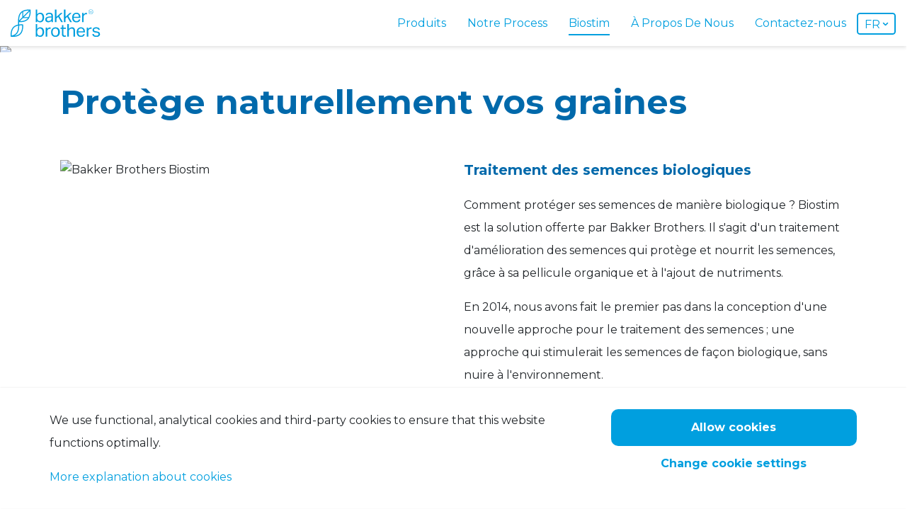

--- FILE ---
content_type: text/html; charset=UTF-8
request_url: https://www.bakkerbrothers.com/fr/biostim
body_size: 16614
content:
<!doctype html>
<html lang="fr" dir="ltr" >
<head>
    <meta charset="utf-8">
    <meta name="viewport" content="width=device-width, initial-scale=1">
    <meta http-equiv="X-UA-Compatible" content="IE=edge">
    <meta name="csrf-token" content="">

    <title>Biostim | Bakker Brothers</title>

    <meta name="robots" content="INDEX, FOLLOW">
                                <meta property="twitter:title" content="Biostim | Bakker Brothers">
                    <meta property="twitter:card" content="summary">
                    <meta property="twitter:site" content="">
                    <meta property="twitter:image" content="https://www.bakkerbrothers.com/assets/images/social/twitter_1200x675.jpg">
                    <meta property="og:title" content="Biostim | Bakker Brothers">
                    <meta property="og:image" content="https://www.bakkerbrothers.com/assets/images/social/og_1200x627.jpg">
                    <meta property="og:type" content="article">
                    <meta property="og:url" content="https://www.bakkerbrothers.com/fr/biostim">
                    <meta property="og:locale" content="fr">
                    <meta property="og:site_name" content="Bakker Brothers">
            




    <link rel="preconnect" href="https://fonts.googleapis.com">
    <link rel="preconnect" href="https://fonts.gstatic.com" crossorigin>
    <link href="https://fonts.googleapis.com/css2?family=Montserrat:ital,wght@0,100..900;1,100..900&display=swap" rel="stylesheet">

    
            <link rel="stylesheet" href="/assets/css/style_ltr.css?id=a12a7ddcc113ff3089ee">
    
    <link rel="apple-touch-icon" sizes="180x180" href="/assets/img/favicons/apple-touch-icon.png">
    <link rel="icon" type="image/png" sizes="32x32" href="/assets/img/favicons/favicon-32x32.png">
    <link rel="icon" type="image/png" sizes="16x16" href="/assets/img/favicons/favicon-16x16.png">
    <link rel="manifest" href="/assets/img/favicons/site.webmanifest">
    <link rel="mask-icon" href="/assets/img/favicons/safari-pinned-tab.svg" color="#5bbad5">
    <link rel="shortcut icon" href="/assets/img/favicons/favicon.ico">
    <meta name="msapplication-TileColor" content="#009fdf">
    <meta name="msapplication-config" content="/assets/img/favicons/browserconfig.xml">
    <meta name="theme-color" content="#ffffff">

    <!-- Google Tag Manager -->
<script>(function(w,d,s,l,i){w[l]=w[l]||[];w[l].push({'gtm.start':
new Date().getTime(),event:'gtm.js'});var f=d.getElementsByTagName(s)[0],
j=d.createElement(s),dl=l!='dataLayer'?'&l='+l:'';j.async=true;j.src=
'https://www.googletagmanager.com/gtm.js?id='+i+dl;f.parentNode.insertBefore(j,f);
})(window,document,'script','dataLayer','GTM-M7FDBS2');</script>
<!-- End Google Tag Manager -->
</head>
<body class="body no-animations js-scrolllock" data-scroll-lock-class="body--has-scroll-lock" data-scroll-lock-stationary-selector=".js-scroll-lock-stationary" data-child-selector=".body__inner">
    <!-- Google Tag Manager (noscript) -->
<noscript><iframe src="https://www.googletagmanager.com/ns.html?id=GTM-M7FDBS2" height="0" width="0" style="display:none;visibility:hidden"></iframe></noscript>
<!-- End Google Tag Manager (noscript) -->
    <div class="body__inner">
        <header class="header js-scroll-lock-stationary">
            <a class="header__logo" href="/fr">
                <img src="/assets/img/logo.svg" alt="Bakker Brothers">
            </a>

            <button class="header__menu-btn menu-button js-menu-clicker" id="mainMenuButton" type="button" aria-controls="menu" aria-expanded="false" data-title-cssclass="menu-button__text" data-header-selector=".header">
                <span class="menu-button__icon"></span>
                <span class="menu-button__text">
                    <span>Menu</span>
                    <span aria-hidden="true">Fermez</span>
                </span>
            </button>

            <nav class="menu js-scroll-lock-stationary" id="menu" data-visible-class="menu--is-visible" aria-hidden="true">
    <div class="menu__inner">
        <ul class="menu__list">
                            <li class="menu__list-item">
                    <a class="menu__link  gtm-menu" href="/fr/produits">
                        <span>Produits</span>
                    </a>
                                    </li>
                            <li class="menu__list-item">
                    <a class="menu__link  gtm-menu" href="/fr/notre-process">
                        <span>Notre Process</span>
                    </a>
                                    </li>
                            <li class="menu__list-item">
                    <a class="menu__link  menu__link--is-active  gtm-menu" href="/fr/biostim">
                        <span>Biostim</span>
                    </a>
                                    </li>
                            <li class="menu__list-item">
                    <a class="menu__link  gtm-menu" href="/fr/a-propos-de-nous">
                        <span>À Propos De Nous</span>
                    </a>
                                    </li>
                            <li class="menu__list-item">
                    <a class="menu__link  gtm-menu" href="/fr/contactez-nous">
                        <span>Contactez-nous</span>
                    </a>
                                    </li>
                    </ul>
    </div>
</nav>

            <nav class="header__lang lang-picker" data-is-expanded-class="lang-picker--is-expanded" data-is-hidden-class="lang-picker--is-hidden" data-menu-breakpoint="1200">
    <button class="lang-picker__lang_btn lang-btn js-lang-menu gtm-language-switch" aria-controls="langMenu">
        <span class="lang-btn__current-language" aria-hidden="true">FR</span>
        <span class="is-visually-hidden">Pick language</span>
        <span class="lang-btn__arrow"><svg height="8" viewBox="0 0 5 8" width="5" xmlns="http://www.w3.org/2000/svg"><path d="m1 1 3 3m0 0-3 3" fill="none" stroke="#009fdf" stroke-linecap="round" stroke-width="1.6"/></svg></span>
    </button>
    <ul class="lang-picker__menu" id="langMenu">
                    <li class="lang-picker__item lang-picker__item--is-current">
                <a href="/en" hreflang="en" dir=" ltr ">English</a>

            </li>
                    <li class="lang-picker__item lang-picker__item--is-current">
                <a href="/ar" hreflang="ar" dir=" rtl ">عربى</a>

            </li>
                    <li class="lang-picker__item lang-picker__item--is-current">
                <a href="/ru" hreflang="ru" dir=" ltr ">русский</a>

            </li>
            </ul>
</nav>

        </header>

            <main class="body__content body__content--has-bg-bar">

                                    <figure class="cover">
    <img
        src="https://cms.bakkerbrothers.com/thumbs/1024/341/1/bakkerbrothersbiostimseedtreatment-31.jpg"
        srcset="https://cms.bakkerbrothers.com/thumbs/320/106/1/bakkerbrothersbiostimseedtreatment-31.jpg 320w, https://cms.bakkerbrothers.com/thumbs/640/213/1/bakkerbrothersbiostimseedtreatment-31.jpg 640w, https://cms.bakkerbrothers.com/thumbs/768/256/1/bakkerbrothersbiostimseedtreatment-31.jpg 768w, https://cms.bakkerbrothers.com/thumbs/1024/341/1/bakkerbrothersbiostimseedtreatment-31.jpg 1024w, https://cms.bakkerbrothers.com/thumbs/1440/480/1/bakkerbrothersbiostimseedtreatment-31.jpg 1440w, https://cms.bakkerbrothers.com/thumbs/1920/639/1/bakkerbrothersbiostimseedtreatment-31.jpg 1920w, https://cms.bakkerbrothers.com/thumbs/2560/853/1/bakkerbrothersbiostimseedtreatment-31.jpg 2560w"
        sizes="100vw"
        class="img-block"
    >
</figure>
<section class="module module--page-title">
    <div class="container">
        <h1 class="title title--primary title--has-mg text-primary">Protège naturellement  vos graines</h1>
    </div>
</section>

                            <article class="article text-image">
    <div class="container">
        <h2 class="article__module-title title title--secondary title--decorated">Traitement des semences biologiques</h2>
        <div class="row row--clear-mg">
            <div class="col-lg-6 col--has-mg text-image__col-end order-lg-1">
                <div class="cms-text js-open-pdf-files-in-reader">
                    <h2 class="article__content-title">Traitement des semences biologiques</h2>
                    <p>Comment prot&eacute;ger ses semences de mani&egrave;re biologique ? Biostim est la solution offerte par Bakker Brothers. Il s'agit d'un traitement d'am&eacute;lioration des semences qui prot&egrave;ge et nourrit les semences, gr&acirc;ce &agrave; sa pellicule organique et &agrave; l'ajout de nutriments.&nbsp;</p><p>En 2014, nous avons fait le premier pas dans la conception d'une nouvelle approche pour le traitement des semences ; une approche qui stimulerait les semences de fa&ccedil;on biologique, sans nuire &agrave; l'environnement.&nbsp;</p><p>En 2015, le lancement de Biostim a rencontr&eacute; un franc succ&egrave;s. Nous pensons que les d&eacute;sinfectants chimiques et les pesticides devraient &ecirc;tre utilis&eacute;s avec parcimonie. Nous pr&eacute;f&eacute;rons ainsi rechercher des alternatives lorsque cela est possible. Notre d&eacute;partement de recherche et d&eacute;veloppement accorde une attention particuli&egrave;re &agrave; l'am&eacute;lioration des r&eacute;sistances naturelles de nos cultures. Nous pensons &eacute;galement qu'il est important de prot&eacute;ger les cultures en utilisant autant que possible des traitements enti&egrave;rement biologiques.&nbsp;</p><p>Biostim est exempt des effets secondaires n&eacute;gatifs que l'on retrouve dans les traitements chimiques. Il ne contient pas non plus de microplastiques ajout&eacute;s intentionnellement, ce qui signifie que les graines s&egrave;chent plus rapidement. Ainsi, les semences trait&eacute;es avec Biostim restent vigoureuses beaucoup plus longtemps que celles trait&eacute;es avec des produits chimiques traditionnels. Les r&eacute;sultats d'essais sur le terrain ont montr&eacute; que les semences trait&eacute;es avec Biostim donnent un meilleur rendement. Ils ont &eacute;galement montr&eacute; que les semences trait&eacute;es avaient une tr&egrave;s bonne tol&eacute;rance aux ravageurs et aux maladies.&nbsp;</p><p>Biostim pr&eacute;serve vos cultures et l'environnement. Nous pensons que ce concept holistique soutient la cha&icirc;ne d'approvisionnement alimentaire mondiale de fa&ccedil;on durable et respectueuse de l'environnement.</p>

                                    </div>
            </div>
            <div class="col-lg-6 col--has-mg text-image__col-start">
                <img src="https://cms.bakkerbrothers.com/thumbs/618/412/1/bakkerbrothersbiostimlogo.jpg" alt="Bakker Brothers Biostim" class="img-rounded img-block" sizes="(min-width:1200px) 540px,(min-width:992px) 480px,100vw">
            </div>
        </div>
    </div>
</article>
                        </main>

        <footer class="footer">
            <section class="footer__expert footer-expert">
                <img class="footer-expert__bg" src="/assets/img/bg/footer-320.jpg" srcset="/assets/img/bg/footer-320.jpg 320w, /assets/img/bg/footer-640.jpg 640w, /assets/img/bg/footer-768.jpg 768w, /assets/img/bg/footer-960.jpg 960w, /assets/img/bg/footer-1280.jpg 1280w, /assets/img/bg/footer-1440.jpg 1440w, /assets/img/bg/footer-1680.jpg 1680w, /assets/img/bg/footer-1920.jpg 1920w, /assets/img/bg/footer-2560.jpg 2560w">
                <div class="footer-expert__inner">
                    <p class="footer-expert__title title title--primary title--decorated font-weight-normal">Want to know more?</p>
                    <p class="footer-expert__text">Pour plus d'informations, contactez notre expert en semences.</p>
                    <a class="footer-expert__link btn btn--conversion btn--cta btn--xs-block gtm-cta-contact-expert" href="/fr/contact">Contactez-nous</a>
                </div>
            </section>

            <section class="footer__news-letter footer-news-letter">
    <div>
        <h4 class="footer-news-letter__title footer__title">Ne manquez pas les dernières nouveautés!</h4>
        <p>Abonnez-vous à notre newsletter</p>
    </div>
    <!-- Begin Mailchimp Signup Form -->
    <div id="mc_embed_signup">
        <form action="https://bakkerbrothers.us20.list-manage.com/subscribe/post?u=affb93feb3b28979c72f16264&amp;id=21eb9f2486" method="post" id="mc-embedded-subscribe-form" name="mc-embedded-subscribe-form" class="footer-news-letter__form form-inline-with-submit js-inline-labels gtm-footer-newsletter validatefooter-news-letter__form" target="_blank" novalidate>
            <div class="form-inline-with-submit__input form-field mc-field-group">
                <label class="form-field__label" for="mce-EMAIL">Entrez votre e-mail</label>
                <input class="form-field__input form-field__input--rounded-left required email" type="email" value="" name="EMAIL" id="mce-EMAIL" placeholder="Entrez votre e-mail" required="required">
            </div>
            <div id="mce-responses" class="clear">
                <div class="response" id="mce-error-response" style="display:none"></div>
                <div class="response" id="mce-success-response" style="display:none"></div>
            </div>
            <div style="position: absolute; left: -5000px;" aria-hidden="true"><input type="hidden" name="b_affb93feb3b28979c72f16264_21eb9f2486" tabindex="-1" value=""></div>
            <input type="submit" value="Subscribe" name="subscribe" id="mc-embedded-subscribe" class="btn btn--conversion form-inline-with-submit__submit gtm-cta-subscribe">
        </form>
    </div>
    <!--End mc_embed_signup-->
</section>
            <section class="footer__bottom footer-bottom">
                <div class="footer-bottom__block">
                    <h4 class="footer-bottom__title footer__title">Contactez le siège</h4>
                    <dl class="key-value">
                        <div class="key-value__row">
                            <dt class="key-value__key">Téléphone</dt>
                            <dd class="key-value__value">
                                <a href="tel:+31226331364">+31 226 331364</a>
                            </dd>
                        </div>
                        <div class="key-value__row">
                            <dt class="key-value__key">E-mail</dt>
                            <dd class="key-value__value">
                                <a href="mailto:sales@bakkerbrothers.nl">sales@bakkerbrothers.nl</a>
                            </dd>
                        </div>
                    </dl>
                </div>

                <div class="footer-bottom__block">
                    <h4 class="footer-bottom__title footer__title">Bakker Brothers</h4>
                    <div>
                        Oostelijke Randweg 12<br>
                        1723 LH Noord-Scharwoude<br>
                        Les Pays-Bas                    </div>
                </div>

                <div class="footer-bottom__block">
                    <h4 class="footer-bottom__title footer__title">Suivez-nous</h4>
                    <ul class="sm-list">
                        <li class="sm-list__item">
                            <a class="sm-icon gtm-social-fb" href="https://www.facebook.com/bakkerbrothers1928" target="_blank" rel="me noopener">
                                <img src="/assets/img/sm-icon/sm-icon-facebook.svg" alt="Facebook">
                            </a>
                        </li>
                        <li class="sm-list__item gtm-social-linkedin">
                            <a class="sm-icon" href="https://nl.linkedin.com/company/bakker-brothers" target="_blank" rel="me noopener">
                                <img src="/assets/img/sm-icon/sm-icon-in.svg" alt="LinkedIn">
                            </a>
                        </li>
                        <li class="sm-list__item gtm-social-insta">
                            <a class="sm-icon" href="https://www.instagram.com/bakkerbrothers/" target="_blank" rel="me noopener">
                                <img src="/assets/img/sm-icon/sm-icon-instagram.svg" alt="Instagram">
                            </a>
                        </li>
                        <li class="sm-list__item gtm-social-fb">
                            <a class="sm-icon gtm-social-twitter" href="https://twitter.com/BakkerBrothers" target="_blank" rel="me noopener">
                                <img src="/assets/img/sm-icon/sm-icon-tw.svg" alt="Twitter">
                            </a>
                        </li>
                    </ul>
                </div>

                <div class="footer-bottom__block">
                    <img src="/assets/img/logo.svg" alt="Bakker Brothers">
                </div>
            </section>

            <section class="footer__bottom-copyright footer-bottom-copyright">
                <div class="footer-bottom-copyright__logo">
                    <img src="/assets/img/logo.svg" alt="Bakker Brothers">
                </div>
                <div class="footer-bottom-copyright__copyright">
                    &copy; 2025 Bakker Brothers                    -
                    <a href="https://www.reyez.nl/" target="_blank" title="Created by Reyez!">Created&nbsp;by&nbsp;Reyez!</a>
                </div>
                <nav class="footer-bottom-copyright__links">
            <a href="/en/sales-conditions">Sales Conditions</a>
                <span aria-hidden="true"></span>
                    <a href="/en/privacy=policy">Privacy policy</a>
                <span aria-hidden="true"></span>
                    <a href="/en/disclaimer">Disclaimer</a>
                <span aria-hidden="true"></span>
                    <a href="/en/cookies">Cookies</a>
            </nav>

            </section>
        </footer>
    </div>

    <div class="cookie-bar js-cookie-bar" data-clicker-selector=".cookie-bar__cta" data-dissapear-class="cookie-bar--disappear">

    <div class="cookie-bar__half cms-text">
        <p class="cookie-bar__text">
            We use functional, analytical cookies and third-party cookies to ensure that this website functions optimally.
        </p>
            <a class="cookie-bar__read-more cookie-bar-read-more read-on-link" href="/fr/cookies">More explanation about cookies</a>
        </div>
    <div class="cookie-bar__half">
        <a class="cookie-bar__cta btn btn--conversion btn--lg" href="https://www.bakkerbrothers.com/cookie-consent?channels=all">
            <span>Allow cookies</span>
        </a>

        <button class="cookie-bar__setting-btn js-cookie-bar-settings-clicker" data-target="cookie-consent-panel">Change cookie settings</button>
    </div>
    <div class="cookie-bar__panel cookie-bar-panel" id="cookie-consent-panel" data-is-shown-class="cookie-bar__panel--is-shown" data-close-btn-selector=".cookie-bar-panel-close">
        <form method="get" action="https://www.bakkerbrothers.com/cookie-consent">
        <button class="cookie-bar-panel__close cookie-bar-panel-close" type="button">
        <span class="cookie-bar-panel-close__icon"><svg height="19" viewBox="0 0 19 19" width="19" xmlns="http://www.w3.org/2000/svg"><path d="M9.2 11.146l-.033.034-7.21 7.472a1.123 1.123 0 01-.81.348c-.294 0-.587-.116-.811-.348a1.218 1.218 0 010-1.68L7.546 9.5.336 2.028a1.218 1.218 0 010-1.68 1.118 1.118 0 011.621 0l7.21 7.472.033.034.033-.034 7.21-7.472a1.118 1.118 0 011.621 0 1.218 1.218 0 010 1.68L10.854 9.5l7.21 7.472a1.218 1.218 0 010 1.68c-.224.232-.517.348-.81.348s-.587-.116-.811-.348l-7.21-7.472z" fill-rule="evenodd"/></svg></span>
        <span class="is-visually-hidden">close</span>
    </button>
    <h3 class="cookie-bar-panel__title">Cookies on this website</h3>

    <div class="cookie-bar-panel__text cms-text">
        <p>We place functional cookies in order for this website to function properly and analytical cookies with which we can measure the use of the website. These cookies do not use personal data. Give your consent below for cookies that do process personal data.</p>
    </div>
    
            <a class="cookie-bar-panel__read-more cookie-bar-read-more read-on-link" href="/fr/cookies">More explanation about cookies</a>
                <fieldset class="cookie-bar-panel__channel cookie-bar-channel">
            <legend class="cookie-bar-channel__name">I want video</legend>
            <div class="cookie-bar-channel__options">
                <input class="is-visually-hidden" type="radio" name="channels[video]" value="true" id="frmInputCookieBarvideoTrue" >
                <label class="cookie-bar-channel-option cookie-bar-channel-option--true" for="frmInputCookieBarvideoTrue">
                    <span class="is-visually-hidden">Yes</span>
                </label>
                <input class="is-visually-hidden" type="radio" name="channels[video]" value="false" id="frmInputCookieBarvideoFalse"  checked >
                <label class="cookie-bar-channel-option cookie-bar-channel-option--false" for="frmInputCookieBarvideoFalse">
                    <span class="is-visually-hidden">No</span>
                </label>
            </div>
            <div class="cookie-bar-channel__text cms-text">
                <p>This allows you to watch videos on this website and allows the placement of cookies by video platforms, these platforms can follow you and use your internet behavior for other purposes.</p>
            </div>
        </fieldset>
    
    <button class="cookie-bar__submit cookie-bar__cta btn btn--cta btn--big">
        Save
    </button>
</form>
    </div>
</div>

<script>
    (function openPanel(clicker){
        if(!clicker)return;
        var panel = document.getElementById(clicker.getAttribute('data-target'));
        var isShownClass = panel.getAttribute('data-is-shown-class');
        var closeBtn = panel.querySelector(panel.getAttribute('data-close-btn-selector'));

        clicker.addEventListener('click', open);
        closeBtn.addEventListener('click', close);

        function open(){
            panel.classList.add(isShownClass);
        }
        function close(){
            panel.classList.remove(isShownClass);
        }
    })(document.querySelector('.js-cookie-bar-settings-clicker'));

        (function processDependencies(container, dependencies){
        var clicker = container.querySelector(container.getAttribute('data-clicker-selector'));
        var disappearClass = container.getAttribute('data-dissapear-class');
        var form = container.querySelector('form');
        var template = document.createElement('div');
        var CSRFToken = document.querySelector('meta[name="csrf-token"]').getAttribute('content');

        clicker.addEventListener('click', onClick);
        form.addEventListener('submit', onSubmit);

        function onClick(e){
            e.preventDefault();
            doRequest('GET', clicker.href, null, onSuccess);
        }
        function onSubmit(e){
            e.preventDefault();
            doRequest('POST', form.action, new FormData(form), onSuccess);
        }
        function doRequest(method, url, data, successCallback){
            var request = new XMLHttpRequest();
            request.open(method, url, true);
            request.setRequestHeader('X-Requested-With', 'XMLHttpRequest');
            request.setRequestHeader('X-CSRF-TOKEN', CSRFToken);
            request.onload = function _load() {
                if (this.status >= 200 && this.status < 400) successCallback.call(this, JSON.parse(this.response));
            };
            request.send(data);
        }
        function onSuccess(channels){
            container.classList.add(disappearClass);
            processDependencies(channels);
        }
        function processDependencies(channels){
            var i = dependencies.length;
            for(;i--;) processDependency(dependencies[i], channels);
        }
        function processDependency(dependency, channels){
            var htmlContainer = dependency.getAttribute('data-target')
                ? document.getElementById(dependency.getAttribute('data-target')) : dependency.nextElementSibling;
            var funcName = dependency.getAttribute('data-js-func');
            var channelName = dependency.getAttribute('data-channel-name');
            if(!channels[channelName]) return; // we have no consent!
            template.innerHTML = htmlContainer.innerHTML;
            dependency.parentNode.replaceChild(template.firstElementChild, dependency);
            htmlContainer.parentNode.removeChild(htmlContainer);
            if(typeof window[funcName] === 'function') window[funcName]();
        }
    })(document.querySelector('.js-cookie-bar'), document.querySelectorAll('.js-cookie-consent-dependency'));
    </script>

        <script id="assetManifest" type="text/plain">{
    "/assets/css/style_rtl.css": "/assets/css/style_rtl.css?id=ef168f1e75b7c712c1cd",
    "/assets/css/style_ltr.css": "/assets/css/style_ltr.css?id=a12a7ddcc113ff3089ee",
    "/assets/img/cookie-check.svg": "/assets/img/cookie-check.svg?id=65faf687d6c6ce3c2652",
    "/assets/img/cookie-close.svg": "/assets/img/cookie-close.svg?id=40a6b46c1b0f9bd9a345",
    "/assets/img/favicons/apple-touch-icon.png": "/assets/img/favicons/apple-touch-icon.png?id=d4e93270fc877ad4b6b8",
    "/assets/img/favicons/favicon-16x16.png": "/assets/img/favicons/favicon-16x16.png?id=74e24b2a4261ca0695d6",
    "/assets/img/favicons/browserconfig.xml": "/assets/img/favicons/browserconfig.xml?id=164720ce02550348e485",
    "/assets/img/favicons/safari-pinned-tab.svg": "/assets/img/favicons/safari-pinned-tab.svg?id=7a6439f62ecf7fd70462",
    "/assets/img/icons/chevron-left.svg": "/assets/img/icons/chevron-left.svg?id=bf528ccf3fc3895c49b1",
    "/assets/img/favicons/mstile-150x150.png": "/assets/img/favicons/mstile-150x150.png?id=c70a83eec01762ba42fa",
    "/assets/img/favicons/site.webmanifest": "/assets/img/favicons/site.webmanifest?id=28e5cc34191f7c52eb60",
    "/assets/img/favicons/favicon-32x32.png": "/assets/img/favicons/favicon-32x32.png?id=5c7adefb404d4801c237",
    "/assets/img/icons/check.svg": "/assets/img/icons/check.svg?id=dbf1654deb5213ede94f",
    "/assets/img/icons/chevron-down.svg": "/assets/img/icons/chevron-down.svg?id=a7d92e5b5ca7f8cec0e6",
    "/assets/img/icons/chevron-right-white.svg": "/assets/img/icons/chevron-right-white.svg?id=559c9b51b043bb38bc9d",
    "/assets/img/icons/filter.svg": "/assets/img/icons/filter.svg?id=1e77121982e870d7b988",
    "/assets/img/icons/chevron-up.svg": "/assets/img/icons/chevron-up.svg?id=cafa6377689ce8717fb2",
    "/assets/img/icons/contact-us.svg": "/assets/img/icons/contact-us.svg?id=9e09b35e068695eb0d9f",
    "/assets/img/icons/chevron-right.svg": "/assets/img/icons/chevron-right.svg?id=73b8dbc2df99c1517c02",
    "/assets/img/icons/loader.svg": "/assets/img/icons/loader.svg?id=37bfd82e8b59622f57b4",
    "/assets/img/icons/plant.svg": "/assets/img/icons/plant.svg?id=f2e8bb0df175efa0d830",
    "/assets/img/icons/planet.svg": "/assets/img/icons/planet.svg?id=9379f8367f128ecf5820",
    "/assets/img/mask/mask-footer-expert-top-mobile.svg": "/assets/img/mask/mask-footer-expert-top-mobile.svg?id=4216614bb7afd002f2d8",
    "/assets/img/mask/mask-footer-expert-top.svg": "/assets/img/mask/mask-footer-expert-top.svg?id=fe28e71a2ceb19f226d8",
    "/assets/img/mask/mask-module-default-top.svg": "/assets/img/mask/mask-module-default-top.svg?id=8fcfcbdfb66b26823343",
    "/assets/img/mask/mask-module-ground-bottom.svg": "/assets/img/mask/mask-module-ground-bottom.svg?id=be83e724f7e0525f606c",
    "/assets/img/mask/mask-module-ground-top.svg": "/assets/img/mask/mask-module-ground-top.svg?id=c9fb95d57a32c2d7a670",
    "/assets/img/mask/mask-module-ground-flat-bottom.svg": "/assets/img/mask/mask-module-ground-flat-bottom.svg?id=1c5b589549d9eea895a2",
    "/assets/img/icons/test-tube.svg": "/assets/img/icons/test-tube.svg?id=1a11c80ba6680bddabfe",
    "/assets/img/mask/mask-module-light-top.svg": "/assets/img/mask/mask-module-light-top.svg?id=f2f4907671f0941dcfb2",
    "/assets/img/mask/mask-module-sky-bottom.svg": "/assets/img/mask/mask-module-sky-bottom.svg?id=2d3e07dcca6450ed0e3f",
    "/assets/img/mask/mask-footer-expert.svg": "/assets/img/mask/mask-footer-expert.svg?id=6c00d718b86d6cb41e32",
    "/assets/img/mask/mask-news-letter-bottom-mobile.svg": "/assets/img/mask/mask-news-letter-bottom-mobile.svg?id=5d2ac5988b31f658b9b1",
    "/assets/img/mask/mask-module-default-bottom.svg": "/assets/img/mask/mask-module-default-bottom.svg?id=6d809a58bc06ba4096f1",
    "/assets/img/mask/mask-news-letter-bottom.svg": "/assets/img/mask/mask-news-letter-bottom.svg?id=7620fc76f700be6c4451",
    "/assets/img/mask/mask-news-letter-top-mobile.svg": "/assets/img/mask/mask-news-letter-top-mobile.svg?id=5636d29c3bb9e986fb5f",
    "/assets/img/mask/mask-news-letter-top.svg": "/assets/img/mask/mask-news-letter-top.svg?id=2f654a0fade3e902f964",
    "/assets/img/mask/mask-module-sky-top.svg": "/assets/img/mask/mask-module-sky-top.svg?id=ef49d2da55198789a1ab",
    "/assets/img/sm-icon/sm-icon-facebook.svg": "/assets/img/sm-icon/sm-icon-facebook.svg?id=13f81f72665b2070eb71",
    "/assets/img/sm-icon/sm-icon-instagram.svg": "/assets/img/sm-icon/sm-icon-instagram.svg?id=1e83ac246ac750ea4d57",
    "/assets/img/sm-icon/sm-icon-in.svg": "/assets/img/sm-icon/sm-icon-in.svg?id=7bab15041700f12e225a",
    "/assets/img/mask/mask-module-ground-flat-top.svg": "/assets/img/mask/mask-module-ground-flat-top.svg?id=edb7117c292eb6a54b46",
    "/assets/img/sm-icon/sm-icon-tw.svg": "/assets/img/sm-icon/sm-icon-tw.svg?id=fc779285e6e28d2e33f5",
    "/assets/img/steps-list-connector.svg": "/assets/img/steps-list-connector.svg?id=ebd379ba850772b6dd0f",
    "/assets/img/tmp/homepage-hero.svg": "/assets/img/tmp/homepage-hero.svg?id=fb95474976a21ff7c163",
    "/assets/img/bg/footer-320.jpg": "/assets/img/bg/footer-320.jpg?id=ce90072c8fa60d29e066",
    "/assets/img/favicons/android-chrome-192x192.png": "/assets/img/favicons/android-chrome-192x192.png?id=f9fcaaec4972b2b8bda9",
    "/assets/img/favicons/favicon.ico": "/assets/img/favicons/favicon.ico?id=fffb3268989a706740fc",
    "/assets/img/icons/about-us.svg": "/assets/img/icons/about-us.svg?id=2db49f5e6de198dc11c3",
    "/assets/img/icons/our-products.svg": "/assets/img/icons/our-products.svg?id=f1d2165aaefa9dac5aab",
    "/assets/img/tmp/content-header-320.jpg": "/assets/img/tmp/content-header-320.jpg?id=a6de2dbe85bc1e924543",
    "/assets/img/content/mariëlle.jpg": "/assets/img/content/mariëlle.jpg?id=6b84eb629007a6d59adb",
    "/assets/img/logo.svg": "/assets/img/logo.svg?id=af075b2b633716462a32",
    "/assets/img/tmp/homepage-planting-320.jpg": "/assets/img/tmp/homepage-planting-320.jpg?id=a81b4f8c2edc1255345c",
    "/assets/img/favicons/android-chrome-512x512.png": "/assets/img/favicons/android-chrome-512x512.png?id=6b32122ea0cf3270772f",
    "/assets/img/tmp/pdp-squash-320.jpg": "/assets/img/tmp/pdp-squash-320.jpg?id=c1671081d0825ad9634e",
    "/assets/img/tmp/content-full-width-visual-320.jpg": "/assets/img/tmp/content-full-width-visual-320.jpg?id=a889031e590a66fa5f28",
    "/assets/img/tmp/pdp-card-squash-1.jpg": "/assets/img/tmp/pdp-card-squash-1.jpg?id=6fbe55a3481e8cb8bbd3",
    "/assets/img/tmp/content-header-640.jpg": "/assets/img/tmp/content-header-640.jpg?id=a3988f91284c4ddd30cf",
    "/assets/img/bg/footer-640.jpg": "/assets/img/bg/footer-640.jpg?id=da4a45ad97e4c7de6f0f",
    "/assets/img/plant.svg": "/assets/img/plant.svg?id=e5dfcc409794c1e7aa03",
    "/assets/img/tmp/content-header-768.jpg": "/assets/img/tmp/content-header-768.jpg?id=b031cbafcaa5d27b3da2",
    "/assets/img/tmp/homepage-planting-640.jpg": "/assets/img/tmp/homepage-planting-640.jpg?id=4b98ce2a4eb3dea98bfc",
    "/assets/img/bg/footer-768.jpg": "/assets/img/bg/footer-768.jpg?id=ba904961f8dd2c26594b",
    "/assets/img/tmp/pdp-squash-640.jpg": "/assets/img/tmp/pdp-squash-640.jpg?id=be06215ee016532d1e7d",
    "/assets/img/tmp/homepage-planting-768.jpg": "/assets/img/tmp/homepage-planting-768.jpg?id=c63ed15f41ab1beddc6b",
    "/assets/img/tmp/content-header-1024.jpg": "/assets/img/tmp/content-header-1024.jpg?id=442541a79237bf35b13f",
    "/assets/img/bg/footer-960.jpg": "/assets/img/bg/footer-960.jpg?id=60bafe0cff19ad45469a",
    "/assets/img/tmp/pdp-squash-768.jpg": "/assets/img/tmp/pdp-squash-768.jpg?id=40723c30564f40349213",
    "/assets/img/tmp/pdp-card-squash-2.jpg": "/assets/img/tmp/pdp-card-squash-2.jpg?id=6a34636239dc0de46e88",
    "/assets/img/tmp/pdp-squash-1024.jpg": "/assets/img/tmp/pdp-squash-1024.jpg?id=4db1e429ac7fdd881240",
    "/assets/img/tmp/content-full-width-visual-640.jpg": "/assets/img/tmp/content-full-width-visual-640.jpg?id=5d2e60d1430c7b43e56f",
    "/assets/img/tmp/card-img-01.jpg": "/assets/img/tmp/card-img-01.jpg?id=148d809c8b0f7e26ba45",
    "/assets/img/tmp/content-visual.jpg": "/assets/img/tmp/content-visual.jpg?id=5237722f903598feb8c3",
    "/assets/img/tmp/homepage-planting-1024.jpg": "/assets/img/tmp/homepage-planting-1024.jpg?id=fee469f681105d96b730",
    "/assets/img/tmp/card-img-02.jpg": "/assets/img/tmp/card-img-02.jpg?id=5e4afba9e756f6624366",
    "/assets/img/tmp/card-img-03.jpg": "/assets/img/tmp/card-img-03.jpg?id=f2c267682d664dcd1cc3",
    "/assets/img/tmp/content-header-1440.jpg": "/assets/img/tmp/content-header-1440.jpg?id=1b8356e2286dd2b3d363",
    "/assets/img/bg/footer-1280.jpg": "/assets/img/bg/footer-1280.jpg?id=266dc8e8820c38d21793",
    "/assets/img/tmp/content-full-width-visual-768.jpg": "/assets/img/tmp/content-full-width-visual-768.jpg?id=754744520cb3997638b1",
    "/assets/img/bg/footer-1440.jpg": "/assets/img/bg/footer-1440.jpg?id=0f501a58306a7eabae86",
    "/assets/img/tmp/pdp-squash-1440.jpg": "/assets/img/tmp/pdp-squash-1440.jpg?id=704f4f9dfa45fb37fb37",
    "/assets/img/tmp/homepage-planting-1440.jpg": "/assets/img/tmp/homepage-planting-1440.jpg?id=438600b552aeb7cf7da6",
    "/assets/img/tmp/content-header-1920.jpg": "/assets/img/tmp/content-header-1920.jpg?id=9458b2fc371549d7f8ca",
    "/assets/img/bg/footer-1680.jpg": "/assets/img/bg/footer-1680.jpg?id=6027cf7dad853ec6ac0a",
    "/assets/img/tmp/pdp-gallery-01.jpg": "/assets/img/tmp/pdp-gallery-01.jpg?id=c7c4580c036ceefc71e3",
    "/assets/img/tmp/pdp-gallery-02.jpg": "/assets/img/tmp/pdp-gallery-02.jpg?id=38dba0330cb3c2a7a54a",
    "/assets/img/tmp/content-full-width-visual-1024.jpg": "/assets/img/tmp/content-full-width-visual-1024.jpg?id=d8440428a01e6df9be4d",
    "/assets/img/tmp/pdp-gallery-03.jpg": "/assets/img/tmp/pdp-gallery-03.jpg?id=6ff0036f0ee266fec6b5",
    "/assets/img/tmp/pdp-squash-1920.jpg": "/assets/img/tmp/pdp-squash-1920.jpg?id=a0c265fb540a0dc59bb6",
    "/assets/img/bg/footer-1920.jpg": "/assets/img/bg/footer-1920.jpg?id=a6e2dc953a6e268576d4",
    "/assets/img/bg/footer-2560.jpg": "/assets/img/bg/footer-2560.jpg?id=758ab9f7453d6ba636eb",
    "/assets/img/tmp/homepage-planting-1920.jpg": "/assets/img/tmp/homepage-planting-1920.jpg?id=4a4395a4b24fb6895f90",
    "/assets/img/tmp/content-header-2560.jpg": "/assets/img/tmp/content-header-2560.jpg?id=418b065e5175f223716d",
    "/assets/img/tmp/pdp-squash-2148.jpg": "/assets/img/tmp/pdp-squash-2148.jpg?id=14a69a1863746a090202",
    "/assets/img/tmp/content-full-width-visual-1440.jpg": "/assets/img/tmp/content-full-width-visual-1440.jpg?id=f1daaa5910c74f740439",
    "/assets/img/tmp/content-full-width-visual-1920.jpg": "/assets/img/tmp/content-full-width-visual-1920.jpg?id=d9866055cb9520392130",
    "/assets/img/tmp/homepage-planting-2560.jpg": "/assets/img/tmp/homepage-planting-2560.jpg?id=aa8df185c98b085d4793",
    "/assets/img/tmp/content-full-width-visual-2560.jpg": "/assets/img/tmp/content-full-width-visual-2560.jpg?id=5f78fc9a35338e28906c",
    "/assets/js/footer.js": "/assets/js/footer.js?id=4d3889f273924de972a5",
    "/assets/js/filter.js": "/assets/js/filter.js?id=f3c3febd2f3e52bcf85e",
    "/assets/js/smoothscroll.js": "/assets/js/smoothscroll.js?id=9653c55ba6fbc450dd7a",
    "/assets/js/swiper.js": "/assets/js/swiper.js?id=f72e4cb4f532fca6fc9b",
    "/assets/js/app.js": "/assets/js/app.js?id=89c57d9e2cf8e19888f3",
    "/assets/css/fonts.css": "/assets/css/fonts.css?id=c6482359f78c3eeeb402"
}
</script>
<script>function setNav(e,t){e&&t&&(e.classList.contains("swiper-button-disabled")&&t.classList.contains("swiper-button-disabled")?(e.setAttribute("hidden",!0),t.setAttribute("hidden",!0)):(e.removeAttribute("hidden"),t.removeAttribute("hidden")))}function locateBtn(e,t){var n;return(n=e.querySelector(t))||(n=e.parentNode.querySelector(t)),n||null}!function(e,t,n){var i,r,o,a,s,c,l,u;t.querySelector&&t.addEventListener&&(Element.prototype.matches||(Element.prototype.matches=Element.prototype.msMatchesSelector||Element.prototype.webkitMatchesSelector),window.Reyez={},(s=Reyez).noop=function(){},s.getScroll=function(){if(e.pageYOffset!==n)return{x:e.pageXOffset,y:e.pageYOffset};var i=t,r=i.documentElement,o=i.body;return{x:r.scrollLeft||o.scrollLeft||0,y:r.scrollTop||o.scrollTop||0}},s.cookie={write:function(e,n,i){var r="";if(i){var o=new Date;o.setTime(o.getTime()+864e5*i),r="; expires="+o.toUTCString()}t.cookie=e+"="+encodeURIComponent(n)+r+"; path=/"},read:function(e){var n=t.cookie.match("(^|;) ?"+e+"=([^;]*)(;|$)");return n?decodeURIComponent(n[2]):null},delete:function(e){this.write(e,"",-1)}},s.debounce=function(e,t,n){var i;return t=t||100,!0!==n&&(n=!1),function(){var r=this,o=arguments;i?clearTimeout(i):n&&e.apply(r,o),i=setTimeout(function(){n||e.apply(r,o),i=null},t||100)}},s.throttle=function(e,t,n){var i,r,o,a=null,s=0;n||(n={});var c=function(){s=!1===n.leading?0:Date.now(),a=null,o=e.apply(i,r),a||(i=r=null)};return function(){var l=Date.now();s||!1!==n.leading||(s=l);var u=t-(l-s);return i=this,r=arguments,u<=0||u>t?(a&&(clearTimeout(a),a=null),s=l,o=e.apply(i,r),a||(i=r=null)):a||!1===n.trailing||(a=setTimeout(c,u)),o}},s.delegate=function(e,t,n){return function(i){i.target.matches(e)&&t.call(n?this:i.target,i)}},s.pubsub=(o={},a=(r={}).hasOwnProperty,{subscribe:function(e,t,n){a.call(r,e)||(r[e]=[]),n&&o[e]&&o[e](t);var i=r[e].push(t)-1;return{remove:function(){delete r[e][i]}}},publish:function(e,t,i){function s(e){e(t!==n?t:{},i)}a.call(r,e)&&(o[e]=s,r[e].forEach(s))}}),s.arrayFrom=function(e){return[].slice.call(e||[])},s.getParentMatching=function(e,t){for(;e&&e!==document;e=e.parentNode)if(e.matches(t))return e;return null},s.scrollBarWidth=function(e){e.style="width: 100px; height: 100px; overflow: scroll; position: absolute; top: -9999px;",t.body.appendChild(e);var n=e.offsetWidth-e.clientWidth;return t.body.removeChild(e),n}(t.createElement("div")),s.loadScript=(i={},function(e,n){n=n||s.noop;var r=e.replace(/\//g,"");if(i[r]||(i[r]=[]),"loaded"===i[r])return n();if(i[r].push(n),!t.getElementById(r)){var o=t.createElement("script");o.src=s.elixer(e),o.id=r,o.async=!0,o.addEventListener("load",function(e){i[r].forEach(function(t){t.call(this,e)}),i[r]="loaded"}),document.body.previousElementSibling.appendChild(o)}}),s.loadCSS=function(e){if(!e)return;if(window.hasOwnProperty("dynamicFiles")||(window.dynamicFiles=[]),window.dynamicFiles.includes(e))return;window.dynamicFiles.push(e);const t=document.getElementsByTagName("head")[0],n=document.createElement("link");n.href=e,n.type="text/css",n.rel="stylesheet",t.append(n)},s.elixer=function(e){if(!e)return function(e){return e};var t=JSON.parse(e.innerHTML);return function(e){return/^http|^\/\//.test(e)?e:(e=e.substring(1),t[e]?"/build/"+t[e]:"/"+e)}}(document.getElementById("assetManifest")),s.isIphone=-1!==(c=window.navigator.userAgent).indexOf("iPhone")&&-1!==c.indexOf("Safari"),s.getHTMLFromTemplate=(l=t.createElement("div"),function(e,t){return l.innerHTML=t&&s.substitute?s.substitute(e.innerHTML,t):e.innerHTML,l.children[0]}),s.substitute=function(e,t,n){return String(e).replace(n||/\\?\{([^{}]+)\}/g,function(e,n){return"\\"===e.charAt(0)?e.slice(1):null!=t[n]?t[n]:""})},s.fireEvent=function(e,t,i){var r,o=!0===(i=i||{}).bubbles||i.bubbles===n,a=!0===i.cancelable||i.cancelable===n,s=!0===i.custom,c=s?"CustomEvent":"Event",l=i.data||null;"function"==typeof window.CustomEvent?r=new window[c](t,{bubbles:o,cancelable:a,detail:l}):(r=document.createEvent(c))[s?"initCustomEvent":"initEvent"](t,o,a,l),i.origin&&(r.reyezOrigin=i.origin),e.dispatchEvent(r)},setTimeout(function(){Reyez.pubsub.publish("disableAnimations",!1)},200),function(){var e=t.body.classList.contains("no-animations")?1:0;Reyez.pubsub.subscribe("disableAnimations",function(n){!0===n&&0==e++&&t.body.classList.add("no-animations");!1===n&&0==--e&&t.body.classList.remove("no-animations")})}(),"scrollBehavior"in document.documentElement.style||Reyez.loadScript("/assets/js/smoothscroll.js"),function(e,t){var n=function(){var e=document.createElement("div");return e.style.position="fixed",e.style.height="100vh",e.style.width=0,e.style.top=0,e}();!function(){document.documentElement.appendChild(n);var i=n.offsetHeight;document.documentElement.removeChild(n);var r=i-window.innerHeight;document.documentElement.style.setProperty(e,r+"px"),document.documentElement.style.setProperty(t,i+"px")}()}("--js-nav-bar-height","--js-100vh"),u="--js-scrollbar-width",document.documentElement.style.setProperty(u,Reyez.scrollBarWidth+"px"),function(e){if(e){var t=document.getElementById(e.getAttribute("aria-controls")),n=document.querySelector(e.getAttribute("data-header-selector")),i=t.getAttribute("data-visible-class"),r=n.getAttribute("data-is-menu-open-class"),o=!1;e.addEventListener("click",a),t.addEventListener("click",Reyez.delegate("a",function(){if(s(this.href)!==s(location.href))return;a()}))}function a(){e.setAttribute("aria-expanded",!o),n.classList[o?"remove":"add"](r),t.classList[o?"remove":"add"](i),t.setAttribute("aria-hidden",o),Reyez.pubsub.publish("menuOpened",!o),Reyez.pubsub.publish("scrollLock",!o),o=!o}function s(e){return e.substr(0,e.indexOf("#"))}}(document.querySelector(".js-menu-clicker")),function(e){if(e){var t=e.parentNode,n=document.getElementById(e.getAttribute("aria-controls")),i=t.getAttribute("data-is-expanded-class"),r=t.getAttribute("data-is-hidden-class"),o=!0,a=t.hasAttribute("data-menu-breakpoint")?parseInt(t.getAttribute("data-menu-breakpoint")):0;n.setAttribute("aria-hidden",!0),e.setAttribute("aria-expanded",!1),e.addEventListener("click",function(){e.setAttribute("aria-expanded",o),n.setAttribute("aria-hidden",!o),t.classList[o?"add":"remove"](i),o=!o}),Reyez.pubsub.subscribe("menuOpened",function(e){a>0&&window.innerWidth<a&&t.classList[e?"add":"remove"](r)})}}(document.querySelector(".js-lang-menu")),function(e){if(e){var t,n=e.getAttribute("data-scroll-lock-class"),i=Reyez.arrayFrom(e.querySelectorAll(e.getAttribute("data-scroll-lock-stationary-selector"))),r=e.querySelector(e.getAttribute("data-child-selector")),o={enable:function(){t=Reyez.getScroll().y,e.classList.add(n),e.style.height=t+"px",r.style.transform="translateY(-"+t+"px)",o=-1!==navigator.appVersion.indexOf("MSIE 10"),c=!!window.MSInputMethodContext&&!!document.documentMode,o||c?i.forEach(s):i.forEach(a(t+"px"));var o,c},disable:function(){e.classList.remove(n),e.style.height="",r.style.transform="",i.forEach(a(null)),window.scrollTo(0,t)}};Reyez.pubsub.subscribe("scrollLock",function(e){o[e?"enable":"disable"]()})}function a(e){return function(t){t.style.top=e?"calc("+e+" + "+getComputedStyle(t).top+")":null}}function s(e){e.style.top=0,e.style.position="fixed"}}(document.querySelector(".js-scrolllock")),function(e){e.length&&e.forEach(function(e){var t=e.getAttribute("data-inline-label-selector"),n=e.getAttribute("data-inline-label-class");function i(){this.parentNode.classList[this.value?"add":"remove"](n)}e.addEventListener("input",Reyez.delegate(t,i)),Reyez.arrayFrom(e.querySelectorAll(t)).forEach(function(e){i.call(e)})})}(Reyez.arrayFrom(document.querySelectorAll(".js-inline-labels"))),function(e){if(e.length){var t="IntersectionObserver"in window;e.forEach(function(e){e.addEventListener("click",n)})}function n(e){e&&e.preventDefault();var n=this.href,i=document.getElementById(n.slice(n.indexOf("#")+1));if(t){var r=new IntersectionObserver(function(e){e[0].isIntersecting&&setTimeout(function(){window.location=n,r.disconnect()},300)});r.observe(i)}i.scrollIntoView({behavior:window.matchMedia("(prefers-reduced-motion)").matches?"auto":"smooth"})}}(Reyez.arrayFrom(t.querySelectorAll(".js-jump-link"))),function(e){function n(t){!function(e){if(!e.length)return;e.forEach(function(e){var t=e.querySelector(e.hasAttribute("data-passthrough-selector")?e.getAttribute("data-passthrough-selector"):"a"),n=e.getAttribute("data-click-exclude-selector"),i=e.getAttribute("data-passthrough-active-class");t&&(i&&e.classList.add(i),e.addEventListener("click",function(e){if(!e.isTrusted||e.target===t||e.target.matches(n))return;t.click()}))})}(Reyez.arrayFrom(t.querySelectorAll(e)))}Reyez.pubsub.subscribe("domMutation",n),n(t)}(".js-click-passthrough"),function(e){var t=e.substring(1),n=["style","src","srcset"],i={rootMargin:"50px 500px",threshold:.01};function r(t){var n,r=Reyez.arrayFrom(t.querySelectorAll(e));"IntersectionObserver"in window?(n=new IntersectionObserver(function(e){e.forEach(function(e){e.intersectionRatio>0&&(n.unobserve(e.target),o(e.target))})},i),r.forEach(function(e){n.observe(e)})):r.forEach(o)}function o(e){n.forEach(function(e){return function(t){e.hasAttribute("data-"+t)&&e.setAttribute(t,e.getAttribute("data-"+t))}}(e)),e.classList.remove(t)}r(document),Reyez.pubsub.subscribe("DOMMutation",r)}(".js-lazy-image"))}(window,document);
</script>
<script>function initCardsSlider(e){locateBtn(e,".js-swiper-pagination");var t,n=locateBtn(e,".js-swiper-next"),o=locateBtn(e,".js-swiper-prev"),a=e.hasAttribute("data-space-between")?parseInt(e.getAttribute("data-space-between")):0,r=e.hasAttribute("data-breakpoints")?JSON.parse(e.getAttribute("data-breakpoints")):null;t=new Swiper(e,{loop:e.hasAttribute("data-loop"),slidesPerView:"auto",spaceBetween:a,navigation:{nextEl:n,prevEl:o},breakpoints:r}),setNav(n,o),t.navigation.update(),t.on("resize",function(){setNav(n,o)})}function setNav(e,t){e&&t&&(e.classList.contains("swiper-button-disabled")&&t.classList.contains("swiper-button-disabled")?(e.setAttribute("hidden",!0),t.setAttribute("hidden",!0)):(e.removeAttribute("hidden"),t.removeAttribute("hidden")))}function locateBtn(e,t){var n;return(n=e.querySelector(t))||(n=e.parentNode.querySelector(t)),n||null}!function(e,t){if("function"==typeof define&&define.amd)define(["exports"],t);else if("undefined"!=typeof exports)t(exports);else{var n={};t(n),e.bodyScrollLock=n}}(this,function(e){"use strict";Object.defineProperty(e,"__esModule",{value:!0});var t=!1;if("undefined"!=typeof window){var n={get passive(){t=!0}};window.addEventListener("testPassive",null,n),window.removeEventListener("testPassive",null,n)}function o(e){return l.some(function(t){return!(!t.options.allowTouchMove||!t.options.allowTouchMove(e))})}function a(e){var t=e||window.event;return!!o(t.target)||1<t.touches.length||(t.preventDefault&&t.preventDefault(),!1)}function r(){void 0!==u&&(document.body.style.paddingRight=u,u=void 0),void 0!==d&&(document.body.style.overflow=d,d=void 0)}var i="undefined"!=typeof window&&window.navigator&&window.navigator.platform&&(/iP(ad|hone|od)/.test(window.navigator.platform)||"MacIntel"===window.navigator.platform&&1<window.navigator.maxTouchPoints),l=[],s=!1,c=-1,d=void 0,u=void 0;e.disableBodyScroll=function(e,n){if(e){if(!l.some(function(t){return t.targetElement===e})){var r={targetElement:e,options:n||{}};l=[].concat(function(e){if(Array.isArray(e)){for(var t=0,n=Array(e.length);t<e.length;t++)n[t]=e[t];return n}return Array.from(e)}(l),[r]),i?(e.ontouchstart=function(e){1===e.targetTouches.length&&(c=e.targetTouches[0].clientY)},e.ontouchmove=function(t){var n,r,i,l;1===t.targetTouches.length&&(r=e,l=(n=t).targetTouches[0].clientY-c,o(n.target)||(r&&0===r.scrollTop&&0<l||(i=r)&&i.scrollHeight-i.scrollTop<=i.clientHeight&&l<0?a(n):n.stopPropagation()))},s||(document.addEventListener("touchmove",a,t?{passive:!1}:void 0),s=!0)):function(e){if(void 0===u){var t=!!e&&!0===e.reserveScrollBarGap,n=window.innerWidth-document.documentElement.clientWidth;t&&0<n&&(u=document.body.style.paddingRight,document.body.style.paddingRight=n+"px")}void 0===d&&(d=document.body.style.overflow,document.body.style.overflow="hidden")}(n)}}else console.error("disableBodyScroll unsuccessful - targetElement must be provided when calling disableBodyScroll on IOS devices.")},e.clearAllBodyScrollLocks=function(){i?(l.forEach(function(e){e.targetElement.ontouchstart=null,e.targetElement.ontouchmove=null}),s&&(document.removeEventListener("touchmove",a,t?{passive:!1}:void 0),s=!1),c=-1):r(),l=[]},e.enableBodyScroll=function(e){e?(l=l.filter(function(t){return t.targetElement!==e}),i?(e.ontouchstart=null,e.ontouchmove=null,s&&0===l.length&&(document.removeEventListener("touchmove",a,t?{passive:!1}:void 0),s=!1)):l.length||r()):console.error("enableBodyScroll unsuccessful - targetElement must be provided when calling enableBodyScroll on IOS devices.")}}),Element.prototype.matches||(Element.prototype.matches=Element.prototype.msMatchesSelector||Element.prototype.webkitMatchesSelector),"function"!=typeof NodeList.prototype.forEach&&(NodeList.prototype.forEach=Array.prototype.forEach),document.addEventListener("DOMContentLoaded",function(){"use strict";var e,t,n,o,a;function r(e){var t=new DataTable(e,{labels:{placeholder:"Zoeken...",perPage:"{select} resultaten per pagina",noRows:"Geen resultaten gevonden",info:e.hasAttribute("data-header")?e.getAttribute("data-header"):""},layout:{top:"{info}{search}",bottom:"{select}{pager}"}});function n(e){for(var t=e.querySelectorAll('[data-toggle="popover"]'),n=0;n<t.length;n++){let e=t[n];var o=e.getAttribute("data-product-id"),a=new XMLHttpRequest;a.open("GET","/product-info/"+o,!0),a.onload=function(){e.setAttribute("data-content",this.response)},a.send()}t.forEach(function(e){new BSN.Popover(e)})}function o(e){e.querySelectorAll('[data-toggle="modal"]').forEach(function(e){new BSN.Modal(e)})}t.on("datatable.init",function(){n(e),o(e)}),t.on("datatable.refresh",function(){n(e),o(e)}),t.on("datatable.update",function(){n(e),o(e)}),t.on("datatable.page",function(){n(e),o(e)}),t.on("datatable.sort",function(){n(e),o(e)}),t.on("datatable.perpage",function(){n(e),o(e)}),t.on("datatable.search",function(){n(e),o(e)})}document.querySelectorAll(".js-toggle-element").length&&document.body.addEventListener("click",function(e){var t=Reyez.getParentMatching(e.target,".js-toggle-element");if(t){if(e.preventDefault(),t.hasAttribute("data-target"))var n=document.querySelector(t.getAttribute("data-target"));else{if(!t.hasAttribute("href"))return;n=document.querySelector(t.getAttribute("href"))}var o=t.hasAttribute("data-open-class")?t.getAttribute("data-open-class"):null;if(!n)return;var a=n.hasAttribute("data-open-class")?n.getAttribute("data-open-class"):null;if(o&&t.classList.toggle(o),t.hasAttribute("data-slide-anim"))Reyez.slideToggle(n);else{if(!a)return;n.classList.toggle(a)}if(t.hasAttribute("data-detect-click-outside")){var r=""===t.getAttribute("data-detect-click-outside")||isNaN(parseInt(t.getAttribute("data-detect-click-outside")))?0:parseInt(t.getAttribute("data-detect-click-outside"));window.innerWidth>r&&document.addEventListener("click",function e(r){r.stopPropagation(),!1===n.parentNode.contains(r.target)&&(n.classList.remove(a),""!==o&&t.classList.remove(o),document.removeEventListener("click",e))})}n.hasAttribute("data-scroll-lock")&&(n.setAttribute("data-scroll-lock","active"===n.getAttribute("data-scroll-lock")?"":"active"),document.querySelectorAll('[data-scroll-lock="active"]').length?bodyScrollLock.disableBodyScroll(n):bodyScrollLock.enableBodyScroll(n))}}),(e=document.querySelectorAll(".js-scroll")).length&&e.forEach(function(e){e.addEventListener("click",function(t){t.preventDefault();var n=document.querySelectorAll(".js-offset-for-scroll"),o=15;n.length&&n.forEach(function(e){o+=e.clientHeight});var a=document.querySelector(e.getAttribute(e.hasAttribute("data-scroll-target")?"data-scroll-target":"href"));a&&Reyez.scrollTo(a,null,o)})}),function(e){function t(e,t){e.forEach(function(e){e.classList.remove(t)})}e.length&&e.forEach(function(e){var n=parseInt(e.getAttribute("data-breakpoint")),o=e.querySelectorAll(e.getAttribute("data-menu-item")),a=e.getAttribute("data-open-class"),r=e.getAttribute("data-sub-menu-item");o.length&&o.forEach(function(e){var i=e.querySelector(r);e.addEventListener("mouseenter",function(r){window.innerWidth>=n&&(t(o,a),i&&e.classList.add(a))}),e.addEventListener("mouseleave",function(e){window.innerWidth>=n&&t(o,a)})})})}(document.querySelectorAll(".js-hover-submenu")),function(e){e.length&&e.forEach(function(e){var t=e.getAttribute("data-input-selector"),n=e.querySelectorAll(t),o=e.getAttribute("data-label-show-class");n.forEach(function(e){e.addEventListener("focus",function(t){e.parentNode.classList.add(o)}),e.addEventListener("blur",function(t){e.value||e.parentNode.classList.remove(o)}),"hidden"!==e.type&&e.parentNode.classList[e.value?"add":"remove"](o)})})}(document.querySelectorAll(".js-inline-labels")),function(e){e.length&&e.forEach(function(e){e.addEventListener("click",function(e){e.preventDefault(),window.history.back()})})}(document.querySelectorAll(".js-back-btn")),(t=document.querySelectorAll(".js-ajax-form")).length&&t.forEach(function(e){e.addEventListener("submit",function(e){e.preventDefault();var l=e.target;[].forEach.call(l.getElementsByClassName(a),function(e){e.parentNode.removeChild(e)}),[].forEach.call(l.getElementsByClassName(o),function(e){e.classList.remove(o)}),t.forEach(function(e){e.classList.add(e.getAttribute("data-loading-class"))});var s=new FormData(l),c=new XMLHttpRequest;return c.open("POST",l.action,!0),c.setRequestHeader("X-CSRF-TOKEN",document.querySelector('meta[name="csrf-token"]').getAttribute("content")),c.setRequestHeader("X-Requested-With","XMLHttpRequest"),c.onload=function(){t.forEach(function(e){e.classList.remove(e.getAttribute("data-loading-class"))});try{var e=JSON.parse(this.response)}catch(t){e=!1}if(this.status>=200&&this.status<400&&e)n.classList.remove(i),n.classList.add(r),n.innerHTML=e.message,Reyez.slideDown(n),l.reset();else if(n.classList.remove(r),n.classList.add(i),e&&"message"in e?(n.innerHTML=e.message,Reyez.slideDown(n)):Reyez.slideUp(n),e)for(var s in e.errors)if(e.errors.hasOwnProperty(s)){var c=l.querySelector("[name="+s+"]"),d=document.createElement("div");d.classList.add(a),d.innerText=e.errors[s],c.parentNode.insertBefore(d,c.nextSibling),c.classList.add(o)}},c.onerror=function(){return console.debug("connection error"),!1},c.send(s)});var t=e.querySelectorAll("[data-loading-class]"),n=e.hasAttribute("data-msg-container")?document.querySelector(e.getAttribute("data-msg-container")):e.querySelector(".js-form-msg"),o=e.hasAttribute("data-invalid-class")?e.getAttribute("data-invalid-class"):"is-invalid",a=e.hasAttribute("data-invalid-feedback-class")?e.getAttribute("data-invalid-feedback-class"):"invalid-feedback",r=n.getAttribute("data-success-class"),i=n.getAttribute("data-error-class")}),function(e){e.length&&e.forEach(function(e){var t=e.previousElementSibling;e.addEventListener("click",function(e){e.preventDefault(),t.type="password"===t.type?"text":"password",t.focus()})})}(document.querySelectorAll(".js-show-password")),function(e){e.length&&e.forEach(function(e){var t=e.form.querySelectorAll('[name="'+e.name+'"]');e.addEventListener("change",function(n){e.checked?t.forEach(function(e){e.checked=!0}):t.forEach(function(e){e.checked=!1})})})}(document.querySelectorAll(".js-toggle-group")),function(e){e.length&&e.forEach(r)}(document.querySelectorAll(".js-data-table")),(n=document.querySelectorAll(".js-cards-swiper")).length&&n.forEach(function(e){initCardsSlider(e)}),(o=document.querySelectorAll("[data-file-label]")).length&&o.forEach(function(e){var t=e.hasAttribute("data-file-label-class")?e.getAttribute("data-file-label-class"):"",n=e.hasAttribute("for")?document.getElementById(e.getAttribute("for")):null;n&&n.addEventListener("change",function(o){""!==n.value?e.classList.remove(t):e.classList.add(t)})}),(a=document.querySelectorAll(".js-application-overview-swiper")).length&&a.forEach(function(e){new Swiper(e,{loop:!0,slidesPerView:4})})});
</script>
<!-- Footer stack scripts -->
    <script src="/assets/js/swiper.js"></script>
    <script>
        (function (slider) {
            if (!slider) return;

            var next = locateBtn(slider, '.js-swiper-next');
            var prev = locateBtn(slider, '.js-swiper-prev');

            var thumbs = slider.hasAttribute('data-thumbs') ? document.querySelector(slider.getAttribute('data-thumbs')) : null;
            var thumbsNext = thumbs ? locateBtn(thumbs, '.js-swiper-next') : null;
            var thumbsPrev = thumbs ? locateBtn(thumbs, '.js-swiper-prev') : null;
            var thumbsSpacing = thumbs.hasAttribute('data-space-between') ? parseInt(thumbs.getAttribute('data-space-between')) : 0;
            var thumbsBreakpoints = thumbs && thumbs.hasAttribute('data-breakpoints') ? JSON.parse(thumbs.getAttribute('data-breakpoints')) : null;

            /*
            var zoomed = document.querySelector('.js-zoomed-product-images-swiper');
            var zoomedNext = zoomed ? locateBtn(zoomed, '.js-swiper-next') : null;
            var zoomedPrev = zoomed ? locateBtn(zoomed, '.js-swiper-prev') : null;
            var zoomBtns = document.querySelectorAll('.js-zoom-control');
            */

            // var curIndex = document.querySelector('.js-swiper-current-index');
            // var zoomedCurIndex = document.querySelector('.js-zoomed-swiper-current-index');
            var galleryThumbs = thumbs ? new Swiper(thumbs, {
                spaceBetween: thumbsSpacing,
                slidesPerView: 3,
                freeMode: true,
                watchSlidesVisibility: true,
                watchSlidesProgress: true,
                navigation: {
                    nextEl: thumbsNext,
                    prevEl: thumbsPrev,
                },
                breakpoints: thumbsBreakpoints,

            }) : null;

            var galleryMain = new Swiper(slider, {
                loop: true,
                spaceBetween: 0,
                navigation: {
                    nextEl: next,
                    prevEl: prev,
                },
                thumbs: {
                    swiper: galleryThumbs
                }
            });

            /*
            var galleryZoomed = new Swiper(zoomed, {
                loop: true,
                spaceBetween: 0,
                navigation: {
                    nextEl: zoomedNext,
                    prevEl: zoomedPrev,
                },
                zoom: {
                    maxRatio: 3,
                },
            });
            */

            setNav(next,prev);
            setNav(thumbsNext,thumbsPrev);
            // setNav(zoomedNext,zoomedPrev);

            // Added Thumbs manually because of the 360 and/or video thumbnail button
            // if(thumbs) {
            //     thumbs.addEventListener('click', function(e){
            //         if(e.target.matches('.js-set-swiper')){
            //             galleryMain.slideToLoop(parseInt(e.target.getAttribute('data-index')));
            //         }
            //     });
            // }

            /*
            if(zoomBtns) {
                zoomBtns.forEach(function(btn){
                    btn.addEventListener('click', function(){
                        btn.getAttribute('data-type') === 'zoomin' ? galleryZoomed.zoom.in() : galleryZoomed.zoom.out();
                    });
                });
            }

            // Events
            galleryMain.on('slideChange', function(){
                curIndex.innerText = galleryMain.realIndex + 1;
                galleryZoomed.slideToLoop(galleryMain.realIndex);
            });

            galleryZoomed.on('slideChange', function(){
                zoomedCurIndex.innerText = galleryZoomed.realIndex + 1;
            });

             */

        })(document.querySelector('.js-product-images-swiper'));
    </script>
<!-- End Footer stack scripts -->




















<script>
    (function _pdfLinks(pdfLinks){
        if(!pdfLinks.length) return;
        Reyez.loadScript('/assets/js/dflip/js/libs/jquery.min.js', Reyez.loadScript('/assets/js/dflip/js/dflip.min.js'));
        Reyez.loadCSS('/assets/js/dflip/css/dflip.min.css');
        Reyez.loadCSS('/assets/js/dflip/css/themify-icons.min.css');

        document.addEventListener('DOMContentLoaded', () => {
            pdfLinks.forEach(link => {
                const source = link.getAttribute('href');
                link.setAttribute('href', '#');
                link.setAttribute('source', source);
                link.classList.add('_df_button');
            })
        });
    })(document.querySelectorAll('.js-open-pdf-files-in-reader a[href*=".pdf"]'));
</script>
</body>
</html>


--- FILE ---
content_type: text/css
request_url: https://www.bakkerbrothers.com/assets/css/style_ltr.css?id=a12a7ddcc113ff3089ee
body_size: 35083
content:
@charset "UTF-8";/*!
 * Bootstrap v4.5.3 (https://getbootstrap.com/)
 * Copyright 2011-2020 The Bootstrap Authors
 * Copyright 2011-2020 Twitter, Inc.
 * Licensed under MIT (https://github.com/twbs/bootstrap/blob/main/LICENSE)
 */:root{--blue:#007bff;--indigo:#6610f2;--purple:#6f42c1;--pink:#e83e8c;--red:#dc3545;--orange:#fd7e14;--yellow:#ffc107;--green:#28a745;--teal:#20c997;--cyan:#17a2b8;--white:#fff;--gray:#6c757d;--gray-dark:#343a40;--primary:#0069ab;--secondary:#63513d;--conversion:#009fdf;--success:#28a745;--info:#17a2b8;--warning:#ffc107;--danger:#dc3545;--light:#fff;--dark:#000;--medium:#f0f1f3;--breakpoint-xs:0;--breakpoint-sm:576px;--breakpoint-md:768px;--breakpoint-lg:992px;--breakpoint-xl:1200px;--font-family-sans-serif:-apple-system,BlinkMacSystemFont,"Segoe UI",Roboto,"Helvetica Neue",Arial,"Noto Sans",sans-serif,"Apple Color Emoji","Segoe UI Emoji","Segoe UI Symbol","Noto Color Emoji";--font-family-monospace:SFMono-Regular,Menlo,Monaco,Consolas,"Liberation Mono","Courier New",monospace}html{font-family:sans-serif;line-height:1.15;-webkit-text-size-adjust:100%;-webkit-tap-highlight-color:rgba(0,0,0,0)}article,aside,figcaption,figure,footer,header,hgroup,main,nav,section{display:block}body{margin:0;font-family:Montserrat,sans-serif;font-size:1rem;font-weight:400;line-height:1.7;color:#212529;text-align:left;background-color:#fff}[tabindex="-1"]:focus:not(:focus-visible){outline:0!important}hr{box-sizing:content-box;height:0;overflow:visible}h1,h2,h3,h4,h5,h6{margin-top:0;margin-bottom:.5rem}p{margin-top:0;margin-bottom:1rem}abbr[data-original-title],abbr[title]{text-decoration:underline;text-decoration:underline dotted;cursor:help;border-bottom:0;text-decoration-skip-ink:none}address{font-style:normal;line-height:inherit}address,dl,ol,ul{margin-bottom:1rem}dl,ol,ul{margin-top:0}ol ol,ol ul,ul ol,ul ul{margin-bottom:0}dt{font-weight:700}dd{margin-bottom:.5rem;margin-left:0}blockquote{margin:0 0 1rem}b,strong{font-weight:bolder}small{font-size:80%}sub,sup{position:relative;font-size:75%;line-height:0;vertical-align:baseline}sub{bottom:-.25em}sup{top:-.5em}.cms-text ._df_button,a{color:#007bff;text-decoration:none;background-color:transparent}.cms-text ._df_button:hover,a:hover{color:#0056b3;text-decoration:underline}.cms-text ._df_button:not([href]):not([class]),.cms-text ._df_button:not([href]):not([class]):hover,a:not([href]):not([class]),a:not([href]):not([class]):hover{color:inherit;text-decoration:none}code,kbd,pre,samp{font-family:SFMono-Regular,Menlo,Monaco,Consolas,Liberation Mono,Courier New,monospace;font-size:1em}pre{margin-top:0;margin-bottom:1rem;overflow:auto;-ms-overflow-style:scrollbar}figure{margin:0 0 1rem}img{border-style:none}svg{overflow:hidden;vertical-align:middle}table{border-collapse:collapse}caption{padding-top:.75rem;padding-bottom:.75rem;color:#6c757d;text-align:left;caption-side:bottom}th{text-align:inherit;text-align:-webkit-match-parent}label{display:inline-block;margin-bottom:.5rem}button{border-radius:0}button:focus{outline:1px dotted;outline:5px auto -webkit-focus-ring-color}button,input,optgroup,select,textarea{font-size:inherit;line-height:inherit}button,input{overflow:visible}button,select{text-transform:none}[role=button]{cursor:pointer}select{word-wrap:normal}[type=button],[type=reset],[type=submit],button{-webkit-appearance:button}[type=button]:not(:disabled),[type=reset]:not(:disabled),[type=submit]:not(:disabled),button:not(:disabled){cursor:pointer}[type=button]::-moz-focus-inner,[type=reset]::-moz-focus-inner,[type=submit]::-moz-focus-inner,button::-moz-focus-inner{padding:0;border-style:none}input[type=checkbox],input[type=radio]{box-sizing:border-box;padding:0}textarea{overflow:auto}fieldset{min-width:0;padding:0;margin:0;border:0}legend{display:block;width:100%;max-width:100%;padding:0;margin-bottom:.5rem;font-size:1.5rem;line-height:inherit;color:inherit;white-space:normal}progress{vertical-align:baseline}[type=number]::-webkit-inner-spin-button,[type=number]::-webkit-outer-spin-button{height:auto}[type=search]{outline-offset:-2px;-webkit-appearance:none}[type=search]::-webkit-search-decoration{-webkit-appearance:none}::-webkit-file-upload-button{font:inherit;-webkit-appearance:button}output{display:inline-block}summary{display:list-item;cursor:pointer}template{display:none}[hidden]{display:none!important}.h1,.h2,.h3,.h4,.h5,.h6,h1,h2,h3,h4,h5,h6{margin-bottom:.5rem;font-family:Montserrat,sans-serif;font-weight:500;line-height:1.2}.h1,h1{font-size:2.5rem}.h2,h2{font-size:2rem}.h3,h3{font-size:1.75rem}.h4,h4{font-size:1.5rem}.h5,h5{font-size:1.25rem}.h6,h6{font-size:1rem}.lead{font-size:1.25rem;font-weight:300}.display-1{font-size:6rem}.display-1,.display-2{font-weight:300;line-height:1.2}.display-2{font-size:5.5rem}.display-3{font-size:4.5rem}.display-3,.display-4{font-weight:300;line-height:1.2}.display-4{font-size:3.5rem}hr{margin-top:1rem;margin-bottom:1rem;border:0;border-top:1px solid rgba(0,0,0,.1)}.small,small{font-size:80%;font-weight:400}.mark,mark{padding:.2em;background-color:#fcf8e3}.list-inline,.list-unstyled{padding-left:0;list-style:none}.list-inline-item{display:inline-block}.list-inline-item:not(:last-child){margin-right:.5rem}.initialism{font-size:90%;text-transform:uppercase}.blockquote{margin-bottom:1rem;font-size:1.25rem}.blockquote-footer{display:block;font-size:80%;color:#6c757d}.blockquote-footer:before{content:"\2014\A0"}.img-fluid,.img-thumbnail{max-width:100%;height:auto}.img-thumbnail{padding:.25rem;background-color:#fff;border:1px solid #dee2e6;border-radius:.25rem}.figure{display:inline-block}.figure-img{margin-bottom:.5rem;line-height:1}.figure-caption{font-size:90%;color:#6c757d}code{font-size:87.5%;color:#e83e8c;word-wrap:break-word}.cms-text ._df_button>code,a>code{color:inherit}kbd{padding:.2rem .4rem;font-size:87.5%;color:#fff;background-color:#212529;border-radius:.2rem}kbd kbd{padding:0;font-size:100%;font-weight:700}pre{display:block;font-size:87.5%;color:#212529}pre code{font-size:inherit;color:inherit;word-break:normal}.pre-scrollable{max-height:340px;overflow-y:scroll}.container,.container-fluid,.container-lg,.container-md,.container-sm,.container-xl{width:100%;padding-right:15px;padding-left:15px;margin-right:auto;margin-left:auto}@media (min-width:576px){.container,.container-sm{max-width:540px}}@media (min-width:768px){.container,.container-md,.container-sm{max-width:720px}}@media (min-width:992px){.container,.container-lg,.container-md,.container-sm{max-width:960px}}@media (min-width:1200px){.container,.container-lg,.container-md,.container-sm,.container-xl{max-width:1140px}}.row{display:flex;flex-wrap:wrap;margin-right:-15px;margin-left:-15px}.no-gutters{margin-right:0;margin-left:0}.no-gutters>.col,.no-gutters>[class*=col-]{padding-right:0;padding-left:0}.col,.col-1,.col-2,.col-3,.col-4,.col-5,.col-6,.col-7,.col-8,.col-9,.col-10,.col-11,.col-12,.col-auto,.col-lg,.col-lg-1,.col-lg-2,.col-lg-3,.col-lg-4,.col-lg-5,.col-lg-6,.col-lg-7,.col-lg-8,.col-lg-9,.col-lg-10,.col-lg-11,.col-lg-12,.col-lg-auto,.col-md,.col-md-1,.col-md-2,.col-md-3,.col-md-4,.col-md-5,.col-md-6,.col-md-7,.col-md-8,.col-md-9,.col-md-10,.col-md-11,.col-md-12,.col-md-auto,.col-sm,.col-sm-1,.col-sm-2,.col-sm-3,.col-sm-4,.col-sm-5,.col-sm-6,.col-sm-7,.col-sm-8,.col-sm-9,.col-sm-10,.col-sm-11,.col-sm-12,.col-sm-auto,.col-xl,.col-xl-1,.col-xl-2,.col-xl-3,.col-xl-4,.col-xl-5,.col-xl-6,.col-xl-7,.col-xl-8,.col-xl-9,.col-xl-10,.col-xl-11,.col-xl-12,.col-xl-auto{position:relative;width:100%;padding-right:15px;padding-left:15px}.col{flex-basis:0;flex-grow:1;max-width:100%}.row-cols-1>*{flex:0 0 100%;max-width:100%}.row-cols-2>*{flex:0 0 50%;max-width:50%}.row-cols-3>*{flex:0 0 33.3333333333%;max-width:33.3333333333%}.row-cols-4>*{flex:0 0 25%;max-width:25%}.row-cols-5>*{flex:0 0 20%;max-width:20%}.row-cols-6>*{flex:0 0 16.6666666667%;max-width:16.6666666667%}.col-auto{flex:0 0 auto;width:auto;max-width:100%}.col-1{flex:0 0 8.3333333333%;max-width:8.3333333333%}.col-2{flex:0 0 16.6666666667%;max-width:16.6666666667%}.col-3{flex:0 0 25%;max-width:25%}.col-4{flex:0 0 33.3333333333%;max-width:33.3333333333%}.col-5{flex:0 0 41.6666666667%;max-width:41.6666666667%}.col-6{flex:0 0 50%;max-width:50%}.col-7{flex:0 0 58.3333333333%;max-width:58.3333333333%}.col-8{flex:0 0 66.6666666667%;max-width:66.6666666667%}.col-9{flex:0 0 75%;max-width:75%}.col-10{flex:0 0 83.3333333333%;max-width:83.3333333333%}.col-11{flex:0 0 91.6666666667%;max-width:91.6666666667%}.col-12{flex:0 0 100%;max-width:100%}.order-first{order:-1}.order-last{order:13}.order-0{order:0}.order-1{order:1}.order-2{order:2}.order-3{order:3}.order-4{order:4}.order-5{order:5}.order-6{order:6}.order-7{order:7}.order-8{order:8}.order-9{order:9}.order-10{order:10}.order-11{order:11}.order-12{order:12}.offset-1{margin-left:8.3333333333%}.offset-2{margin-left:16.6666666667%}.offset-3{margin-left:25%}.offset-4{margin-left:33.3333333333%}.offset-5{margin-left:41.6666666667%}.offset-6{margin-left:50%}.offset-7{margin-left:58.3333333333%}.offset-8{margin-left:66.6666666667%}.offset-9{margin-left:75%}.offset-10{margin-left:83.3333333333%}.offset-11{margin-left:91.6666666667%}@media (min-width:576px){.col-sm{flex-basis:0;flex-grow:1;max-width:100%}.row-cols-sm-1>*{flex:0 0 100%;max-width:100%}.row-cols-sm-2>*{flex:0 0 50%;max-width:50%}.row-cols-sm-3>*{flex:0 0 33.3333333333%;max-width:33.3333333333%}.row-cols-sm-4>*{flex:0 0 25%;max-width:25%}.row-cols-sm-5>*{flex:0 0 20%;max-width:20%}.row-cols-sm-6>*{flex:0 0 16.6666666667%;max-width:16.6666666667%}.col-sm-auto{flex:0 0 auto;width:auto;max-width:100%}.col-sm-1{flex:0 0 8.3333333333%;max-width:8.3333333333%}.col-sm-2{flex:0 0 16.6666666667%;max-width:16.6666666667%}.col-sm-3{flex:0 0 25%;max-width:25%}.col-sm-4{flex:0 0 33.3333333333%;max-width:33.3333333333%}.col-sm-5{flex:0 0 41.6666666667%;max-width:41.6666666667%}.col-sm-6{flex:0 0 50%;max-width:50%}.col-sm-7{flex:0 0 58.3333333333%;max-width:58.3333333333%}.col-sm-8{flex:0 0 66.6666666667%;max-width:66.6666666667%}.col-sm-9{flex:0 0 75%;max-width:75%}.col-sm-10{flex:0 0 83.3333333333%;max-width:83.3333333333%}.col-sm-11{flex:0 0 91.6666666667%;max-width:91.6666666667%}.col-sm-12{flex:0 0 100%;max-width:100%}.order-sm-first{order:-1}.order-sm-last{order:13}.order-sm-0{order:0}.order-sm-1{order:1}.order-sm-2{order:2}.order-sm-3{order:3}.order-sm-4{order:4}.order-sm-5{order:5}.order-sm-6{order:6}.order-sm-7{order:7}.order-sm-8{order:8}.order-sm-9{order:9}.order-sm-10{order:10}.order-sm-11{order:11}.order-sm-12{order:12}.offset-sm-0{margin-left:0}.offset-sm-1{margin-left:8.3333333333%}.offset-sm-2{margin-left:16.6666666667%}.offset-sm-3{margin-left:25%}.offset-sm-4{margin-left:33.3333333333%}.offset-sm-5{margin-left:41.6666666667%}.offset-sm-6{margin-left:50%}.offset-sm-7{margin-left:58.3333333333%}.offset-sm-8{margin-left:66.6666666667%}.offset-sm-9{margin-left:75%}.offset-sm-10{margin-left:83.3333333333%}.offset-sm-11{margin-left:91.6666666667%}}@media (min-width:768px){.col-md{flex-basis:0;flex-grow:1;max-width:100%}.row-cols-md-1>*{flex:0 0 100%;max-width:100%}.row-cols-md-2>*{flex:0 0 50%;max-width:50%}.row-cols-md-3>*{flex:0 0 33.3333333333%;max-width:33.3333333333%}.row-cols-md-4>*{flex:0 0 25%;max-width:25%}.row-cols-md-5>*{flex:0 0 20%;max-width:20%}.row-cols-md-6>*{flex:0 0 16.6666666667%;max-width:16.6666666667%}.col-md-auto{flex:0 0 auto;width:auto;max-width:100%}.col-md-1{flex:0 0 8.3333333333%;max-width:8.3333333333%}.col-md-2{flex:0 0 16.6666666667%;max-width:16.6666666667%}.col-md-3{flex:0 0 25%;max-width:25%}.col-md-4{flex:0 0 33.3333333333%;max-width:33.3333333333%}.col-md-5{flex:0 0 41.6666666667%;max-width:41.6666666667%}.col-md-6{flex:0 0 50%;max-width:50%}.col-md-7{flex:0 0 58.3333333333%;max-width:58.3333333333%}.col-md-8{flex:0 0 66.6666666667%;max-width:66.6666666667%}.col-md-9{flex:0 0 75%;max-width:75%}.col-md-10{flex:0 0 83.3333333333%;max-width:83.3333333333%}.col-md-11{flex:0 0 91.6666666667%;max-width:91.6666666667%}.col-md-12{flex:0 0 100%;max-width:100%}.order-md-first{order:-1}.order-md-last{order:13}.order-md-0{order:0}.order-md-1{order:1}.order-md-2{order:2}.order-md-3{order:3}.order-md-4{order:4}.order-md-5{order:5}.order-md-6{order:6}.order-md-7{order:7}.order-md-8{order:8}.order-md-9{order:9}.order-md-10{order:10}.order-md-11{order:11}.order-md-12{order:12}.offset-md-0{margin-left:0}.offset-md-1{margin-left:8.3333333333%}.offset-md-2{margin-left:16.6666666667%}.offset-md-3{margin-left:25%}.offset-md-4{margin-left:33.3333333333%}.offset-md-5{margin-left:41.6666666667%}.offset-md-6{margin-left:50%}.offset-md-7{margin-left:58.3333333333%}.offset-md-8{margin-left:66.6666666667%}.offset-md-9{margin-left:75%}.offset-md-10{margin-left:83.3333333333%}.offset-md-11{margin-left:91.6666666667%}}@media (min-width:992px){.col-lg{flex-basis:0;flex-grow:1;max-width:100%}.row-cols-lg-1>*{flex:0 0 100%;max-width:100%}.row-cols-lg-2>*{flex:0 0 50%;max-width:50%}.row-cols-lg-3>*{flex:0 0 33.3333333333%;max-width:33.3333333333%}.row-cols-lg-4>*{flex:0 0 25%;max-width:25%}.row-cols-lg-5>*{flex:0 0 20%;max-width:20%}.row-cols-lg-6>*{flex:0 0 16.6666666667%;max-width:16.6666666667%}.col-lg-auto{flex:0 0 auto;width:auto;max-width:100%}.col-lg-1{flex:0 0 8.3333333333%;max-width:8.3333333333%}.col-lg-2{flex:0 0 16.6666666667%;max-width:16.6666666667%}.col-lg-3{flex:0 0 25%;max-width:25%}.col-lg-4{flex:0 0 33.3333333333%;max-width:33.3333333333%}.col-lg-5{flex:0 0 41.6666666667%;max-width:41.6666666667%}.col-lg-6{flex:0 0 50%;max-width:50%}.col-lg-7{flex:0 0 58.3333333333%;max-width:58.3333333333%}.col-lg-8{flex:0 0 66.6666666667%;max-width:66.6666666667%}.col-lg-9{flex:0 0 75%;max-width:75%}.col-lg-10{flex:0 0 83.3333333333%;max-width:83.3333333333%}.col-lg-11{flex:0 0 91.6666666667%;max-width:91.6666666667%}.col-lg-12{flex:0 0 100%;max-width:100%}.order-lg-first{order:-1}.order-lg-last{order:13}.order-lg-0{order:0}.order-lg-1{order:1}.order-lg-2{order:2}.order-lg-3{order:3}.order-lg-4{order:4}.order-lg-5{order:5}.order-lg-6{order:6}.order-lg-7{order:7}.order-lg-8{order:8}.order-lg-9{order:9}.order-lg-10{order:10}.order-lg-11{order:11}.order-lg-12{order:12}.offset-lg-0{margin-left:0}.offset-lg-1{margin-left:8.3333333333%}.offset-lg-2{margin-left:16.6666666667%}.offset-lg-3{margin-left:25%}.offset-lg-4{margin-left:33.3333333333%}.offset-lg-5{margin-left:41.6666666667%}.offset-lg-6{margin-left:50%}.offset-lg-7{margin-left:58.3333333333%}.offset-lg-8{margin-left:66.6666666667%}.offset-lg-9{margin-left:75%}.offset-lg-10{margin-left:83.3333333333%}.offset-lg-11{margin-left:91.6666666667%}}@media (min-width:1200px){.col-xl{flex-basis:0;flex-grow:1;max-width:100%}.row-cols-xl-1>*{flex:0 0 100%;max-width:100%}.row-cols-xl-2>*{flex:0 0 50%;max-width:50%}.row-cols-xl-3>*{flex:0 0 33.3333333333%;max-width:33.3333333333%}.row-cols-xl-4>*{flex:0 0 25%;max-width:25%}.row-cols-xl-5>*{flex:0 0 20%;max-width:20%}.row-cols-xl-6>*{flex:0 0 16.6666666667%;max-width:16.6666666667%}.col-xl-auto{flex:0 0 auto;width:auto;max-width:100%}.col-xl-1{flex:0 0 8.3333333333%;max-width:8.3333333333%}.col-xl-2{flex:0 0 16.6666666667%;max-width:16.6666666667%}.col-xl-3{flex:0 0 25%;max-width:25%}.col-xl-4{flex:0 0 33.3333333333%;max-width:33.3333333333%}.col-xl-5{flex:0 0 41.6666666667%;max-width:41.6666666667%}.col-xl-6{flex:0 0 50%;max-width:50%}.col-xl-7{flex:0 0 58.3333333333%;max-width:58.3333333333%}.col-xl-8{flex:0 0 66.6666666667%;max-width:66.6666666667%}.col-xl-9{flex:0 0 75%;max-width:75%}.col-xl-10{flex:0 0 83.3333333333%;max-width:83.3333333333%}.col-xl-11{flex:0 0 91.6666666667%;max-width:91.6666666667%}.col-xl-12{flex:0 0 100%;max-width:100%}.order-xl-first{order:-1}.order-xl-last{order:13}.order-xl-0{order:0}.order-xl-1{order:1}.order-xl-2{order:2}.order-xl-3{order:3}.order-xl-4{order:4}.order-xl-5{order:5}.order-xl-6{order:6}.order-xl-7{order:7}.order-xl-8{order:8}.order-xl-9{order:9}.order-xl-10{order:10}.order-xl-11{order:11}.order-xl-12{order:12}.offset-xl-0{margin-left:0}.offset-xl-1{margin-left:8.3333333333%}.offset-xl-2{margin-left:16.6666666667%}.offset-xl-3{margin-left:25%}.offset-xl-4{margin-left:33.3333333333%}.offset-xl-5{margin-left:41.6666666667%}.offset-xl-6{margin-left:50%}.offset-xl-7{margin-left:58.3333333333%}.offset-xl-8{margin-left:66.6666666667%}.offset-xl-9{margin-left:75%}.offset-xl-10{margin-left:83.3333333333%}.offset-xl-11{margin-left:91.6666666667%}}.table{width:100%;margin-bottom:1rem;color:#212529}.table td,.table th{padding:.75rem;vertical-align:top;border-top:1px solid #dee2e6}.table thead th{vertical-align:bottom;border-bottom:2px solid #dee2e6}.table tbody+tbody{border-top:2px solid #dee2e6}.table-sm td,.table-sm th{padding:.3rem}.table-bordered,.table-bordered td,.table-bordered th{border:1px solid #dee2e6}.table-bordered thead td,.table-bordered thead th{border-bottom-width:2px}.table-borderless tbody+tbody,.table-borderless td,.table-borderless th,.table-borderless thead th{border:0}.table-striped tbody tr:nth-of-type(odd){background-color:rgba(0,0,0,.05)}.table-hover tbody tr:hover{color:#212529;background-color:rgba(0,0,0,.075)}.table-primary,.table-primary>td,.table-primary>th{background-color:#b8d5e7}.table-primary tbody+tbody,.table-primary td,.table-primary th,.table-primary thead th{border-color:#7ab1d3}.table-hover .table-primary:hover,.table-hover .table-primary:hover>td,.table-hover .table-primary:hover>th{background-color:#a5cae1}.table-secondary,.table-secondary>td,.table-secondary>th{background-color:#d3cec9}.table-secondary tbody+tbody,.table-secondary td,.table-secondary th,.table-secondary thead th{border-color:#aea59a}.table-hover .table-secondary:hover,.table-hover .table-secondary:hover>td,.table-hover .table-secondary:hover>th{background-color:#c8c1bb}.table-conversion,.table-conversion>td,.table-conversion>th{background-color:#b8e4f6}.table-conversion tbody+tbody,.table-conversion td,.table-conversion th,.table-conversion thead th{border-color:#7acdee}.table-hover .table-conversion:hover,.table-hover .table-conversion:hover>td,.table-hover .table-conversion:hover>th{background-color:#a1dbf3}.table-success,.table-success>td,.table-success>th{background-color:#c3e6cb}.table-success tbody+tbody,.table-success td,.table-success th,.table-success thead th{border-color:#8fd19e}.table-hover .table-success:hover,.table-hover .table-success:hover>td,.table-hover .table-success:hover>th{background-color:#b1dfbb}.table-info,.table-info>td,.table-info>th{background-color:#bee5eb}.table-info tbody+tbody,.table-info td,.table-info th,.table-info thead th{border-color:#86cfda}.table-hover .table-info:hover,.table-hover .table-info:hover>td,.table-hover .table-info:hover>th{background-color:#abdde5}.table-warning,.table-warning>td,.table-warning>th{background-color:#ffeeba}.table-warning tbody+tbody,.table-warning td,.table-warning th,.table-warning thead th{border-color:#ffdf7e}.table-hover .table-warning:hover,.table-hover .table-warning:hover>td,.table-hover .table-warning:hover>th{background-color:#ffe8a1}.table-danger,.table-danger>td,.table-danger>th{background-color:#f5c6cb}.table-danger tbody+tbody,.table-danger td,.table-danger th,.table-danger thead th{border-color:#ed969e}.table-hover .table-danger:hover,.table-hover .table-danger:hover>td,.table-hover .table-danger:hover>th{background-color:#f1b0b7}.table-light,.table-light>td,.table-light>th{background-color:#fff}.table-light tbody+tbody,.table-light td,.table-light th,.table-light thead th{border-color:#fff}.table-hover .table-light:hover,.table-hover .table-light:hover>td,.table-hover .table-light:hover>th{background-color:#f2f2f2}.table-dark,.table-dark>td,.table-dark>th{background-color:#b8b8b8}.table-dark tbody+tbody,.table-dark td,.table-dark th,.table-dark thead th{border-color:#7a7a7a}.table-hover .table-dark:hover,.table-hover .table-dark:hover>td,.table-hover .table-dark:hover>th{background-color:#ababab}.table-medium,.table-medium>td,.table-medium>th{background-color:#fbfbfc}.table-medium tbody+tbody,.table-medium td,.table-medium th,.table-medium thead th{border-color:#f7f8f9}.table-hover .table-medium:hover,.table-hover .table-medium:hover>td,.table-hover .table-medium:hover>th{background-color:#ececf1}.table-active,.table-active>td,.table-active>th,.table-hover .table-active:hover,.table-hover .table-active:hover>td,.table-hover .table-active:hover>th{background-color:rgba(0,0,0,.075)}.table .thead-dark th{color:#fff;background-color:#343a40;border-color:#454d55}.table .thead-light th{color:#495057;background-color:#e9ecef;border-color:#dee2e6}.table-dark{color:#fff;background-color:#343a40}.table-dark td,.table-dark th,.table-dark thead th{border-color:#454d55}.table-dark.table-bordered{border:0}.table-dark.table-striped tbody tr:nth-of-type(odd){background-color:hsla(0,0%,100%,.05)}.table-dark.table-hover tbody tr:hover{color:#fff;background-color:hsla(0,0%,100%,.075)}@media (max-width:575.98px){.table-responsive-sm{display:block;width:100%;overflow-x:auto;-webkit-overflow-scrolling:touch}.table-responsive-sm>.table-bordered{border:0}}@media (max-width:767.98px){.table-responsive-md{display:block;width:100%;overflow-x:auto;-webkit-overflow-scrolling:touch}.table-responsive-md>.table-bordered{border:0}}@media (max-width:991.98px){.table-responsive-lg{display:block;width:100%;overflow-x:auto;-webkit-overflow-scrolling:touch}.table-responsive-lg>.table-bordered{border:0}}@media (max-width:1199.98px){.table-responsive-xl{display:block;width:100%;overflow-x:auto;-webkit-overflow-scrolling:touch}.table-responsive-xl>.table-bordered{border:0}}.table-responsive{display:block;width:100%;overflow-x:auto;-webkit-overflow-scrolling:touch}.table-responsive>.table-bordered{border:0}.form-control{display:block;width:100%;height:calc(1.5em + .75rem + 4px);padding:.375rem .75rem;font-size:1rem;font-weight:400;line-height:1.5;color:#495057;background-color:#fff;background-clip:padding-box;border:2px solid #009fdf;border-radius:10px;transition:border-color .15s ease-in-out,box-shadow .15s ease-in-out}@media (prefers-reduced-motion:reduce){.form-control{transition:none}}.form-control::-ms-expand{background-color:transparent;border:0}.form-control:-moz-focusring{color:transparent;text-shadow:0 0 0 #495057}.form-control:focus{color:#495057;background-color:#fff;border-color:#80bdff;outline:0;box-shadow:0 0 0 .2rem rgba(0,123,255,.25)}.form-control::placeholder{color:#6c757d;opacity:1}.form-control:disabled,.form-control[readonly]{background-color:#e9ecef;opacity:1}input[type=date].form-control,input[type=datetime-local].form-control,input[type=month].form-control,input[type=time].form-control{appearance:none}select.form-control:focus::-ms-value{color:#495057;background-color:#fff}.form-control-file,.form-control-range{display:block;width:100%}.col-form-label{padding-top:calc(.375rem + 2px);padding-bottom:calc(.375rem + 2px);margin-bottom:0;font-size:inherit;line-height:1.5}.col-form-label-lg{padding-top:calc(.5rem + 2px);padding-bottom:calc(.5rem + 2px);font-size:1.25rem;line-height:1.5}.col-form-label-sm{padding-top:calc(.25rem + 2px);padding-bottom:calc(.25rem + 2px);font-size:.875rem;line-height:1.5}.form-control-plaintext{display:block;width:100%;padding:.375rem 0;margin-bottom:0;font-size:1rem;line-height:1.5;color:#212529;background-color:transparent;border:solid transparent;border-width:2px 0}.form-control-plaintext.form-control-lg,.form-control-plaintext.form-control-sm{padding-right:0;padding-left:0}.form-control-sm{height:calc(1.5em + .5rem + 2px);padding:.25rem .5rem;font-size:.875rem;line-height:1.5;border-radius:.2rem}.form-control-lg{height:calc(1.5em + 1rem + 2px);padding:.5rem 1rem;font-size:1.25rem;line-height:1.5;border-radius:.3rem}select.form-control[multiple],select.form-control[size],textarea.form-control{height:auto}.form-group{margin-bottom:1rem}.form-text{display:block;margin-top:.25rem}.form-row{display:flex;flex-wrap:wrap;margin-right:-5px;margin-left:-5px}.form-row>.col,.form-row>[class*=col-]{padding-right:5px;padding-left:5px}.form-check{position:relative;display:block;padding-left:1.25rem}.form-check-input{position:absolute;margin-top:.3rem;margin-left:-1.25rem}.form-check-input:disabled~.form-check-label,.form-check-input[disabled]~.form-check-label{color:#6c757d}.form-check-label{margin-bottom:0}.form-check-inline{display:inline-flex;align-items:center;padding-left:0;margin-right:.75rem}.form-check-inline .form-check-input{position:static;margin-top:0;margin-right:.3125rem;margin-left:0}.valid-feedback{display:none;width:100%;margin-top:.25rem;font-size:80%;color:#28a745}.valid-tooltip{position:absolute;top:100%;left:0;z-index:5;display:none;max-width:100%;padding:.25rem .5rem;margin-top:.1rem;font-size:.875rem;line-height:1.5;color:#fff;background-color:rgba(40,167,69,.9);border-radius:.25rem}.is-valid~.valid-feedback,.is-valid~.valid-tooltip,.was-validated :valid~.valid-feedback,.was-validated :valid~.valid-tooltip{display:block}.form-control.is-valid,.was-validated .form-control:valid{border-color:#28a745;padding-right:calc(1.5em + .75rem);background-image:url("data:image/svg+xml;charset=utf-8,%3Csvg xmlns='http://www.w3.org/2000/svg' width='8' height='8'%3E%3Cpath fill='%2328a745' d='M2.3 6.73L.6 4.53c-.4-1.04.46-1.4 1.1-.8l1.1 1.4 3.4-3.8c.6-.63 1.6-.27 1.2.7l-4 4.6c-.43.5-.8.4-1.1.1z'/%3E%3C/svg%3E");background-repeat:no-repeat;background-position:right calc(.375em + .1875rem) center;background-size:calc(.75em + .375rem) calc(.75em + .375rem)}.form-control.is-valid:focus,.was-validated .form-control:valid:focus{border-color:#28a745;box-shadow:0 0 0 .2rem rgba(40,167,69,.25)}.was-validated textarea.form-control:valid,textarea.form-control.is-valid{padding-right:calc(1.5em + .75rem);background-position:top calc(.375em + .1875rem) right calc(.375em + .1875rem)}.custom-select.is-valid,.was-validated .custom-select:valid{border-color:#28a745;padding-right:calc(.75em + 2.3125rem);background:url("data:image/svg+xml;charset=utf-8,%3Csvg xmlns='http://www.w3.org/2000/svg' width='4' height='5'%3E%3Cpath fill='%23343a40' d='M2 0L0 2h4zm0 5L0 3h4z'/%3E%3C/svg%3E") no-repeat right .75rem center/8px 10px,url("data:image/svg+xml;charset=utf-8,%3Csvg xmlns='http://www.w3.org/2000/svg' width='8' height='8'%3E%3Cpath fill='%2328a745' d='M2.3 6.73L.6 4.53c-.4-1.04.46-1.4 1.1-.8l1.1 1.4 3.4-3.8c.6-.63 1.6-.27 1.2.7l-4 4.6c-.43.5-.8.4-1.1.1z'/%3E%3C/svg%3E") #fff no-repeat center right 1.75rem/calc(.75em + .375rem) calc(.75em + .375rem)}.custom-select.is-valid:focus,.was-validated .custom-select:valid:focus{border-color:#28a745;box-shadow:0 0 0 .2rem rgba(40,167,69,.25)}.form-check-input.is-valid~.form-check-label,.was-validated .form-check-input:valid~.form-check-label{color:#28a745}.form-check-input.is-valid~.valid-feedback,.form-check-input.is-valid~.valid-tooltip,.was-validated .form-check-input:valid~.valid-feedback,.was-validated .form-check-input:valid~.valid-tooltip{display:block}.custom-control-input.is-valid~.custom-control-label,.was-validated .custom-control-input:valid~.custom-control-label{color:#28a745}.custom-control-input.is-valid~.custom-control-label:before,.was-validated .custom-control-input:valid~.custom-control-label:before{border-color:#28a745}.custom-control-input.is-valid:checked~.custom-control-label:before,.was-validated .custom-control-input:valid:checked~.custom-control-label:before{border-color:#34ce57;background-color:#34ce57}.custom-control-input.is-valid:focus~.custom-control-label:before,.was-validated .custom-control-input:valid:focus~.custom-control-label:before{box-shadow:0 0 0 .2rem rgba(40,167,69,.25)}.custom-control-input.is-valid:focus:not(:checked)~.custom-control-label:before,.custom-file-input.is-valid~.custom-file-label,.was-validated .custom-control-input:valid:focus:not(:checked)~.custom-control-label:before,.was-validated .custom-file-input:valid~.custom-file-label{border-color:#28a745}.custom-file-input.is-valid:focus~.custom-file-label,.was-validated .custom-file-input:valid:focus~.custom-file-label{border-color:#28a745;box-shadow:0 0 0 .2rem rgba(40,167,69,.25)}.invalid-feedback{display:none;width:100%;margin-top:.25rem;font-size:80%;color:#dc3545}.invalid-tooltip{position:absolute;top:100%;left:0;z-index:5;display:none;max-width:100%;padding:.25rem .5rem;margin-top:.1rem;font-size:.875rem;line-height:1.5;color:#fff;background-color:rgba(220,53,69,.9);border-radius:.25rem}.is-invalid~.invalid-feedback,.is-invalid~.invalid-tooltip,.was-validated :invalid~.invalid-feedback,.was-validated :invalid~.invalid-tooltip{display:block}.form-control.is-invalid,.was-validated .form-control:invalid{border-color:#dc3545;padding-right:calc(1.5em + .75rem);background-image:url("data:image/svg+xml;charset=utf-8,%3Csvg xmlns='http://www.w3.org/2000/svg' width='12' height='12' fill='none' stroke='%23dc3545'%3E%3Ccircle cx='6' cy='6' r='4.5'/%3E%3Cpath stroke-linejoin='round' d='M5.8 3.6h.4L6 6.5z'/%3E%3Ccircle cx='6' cy='8.2' r='.6' fill='%23dc3545' stroke='none'/%3E%3C/svg%3E");background-repeat:no-repeat;background-position:right calc(.375em + .1875rem) center;background-size:calc(.75em + .375rem) calc(.75em + .375rem)}.form-control.is-invalid:focus,.was-validated .form-control:invalid:focus{border-color:#dc3545;box-shadow:0 0 0 .2rem rgba(220,53,69,.25)}.was-validated textarea.form-control:invalid,textarea.form-control.is-invalid{padding-right:calc(1.5em + .75rem);background-position:top calc(.375em + .1875rem) right calc(.375em + .1875rem)}.custom-select.is-invalid,.was-validated .custom-select:invalid{border-color:#dc3545;padding-right:calc(.75em + 2.3125rem);background:url("data:image/svg+xml;charset=utf-8,%3Csvg xmlns='http://www.w3.org/2000/svg' width='4' height='5'%3E%3Cpath fill='%23343a40' d='M2 0L0 2h4zm0 5L0 3h4z'/%3E%3C/svg%3E") no-repeat right .75rem center/8px 10px,url("data:image/svg+xml;charset=utf-8,%3Csvg xmlns='http://www.w3.org/2000/svg' width='12' height='12' fill='none' stroke='%23dc3545'%3E%3Ccircle cx='6' cy='6' r='4.5'/%3E%3Cpath stroke-linejoin='round' d='M5.8 3.6h.4L6 6.5z'/%3E%3Ccircle cx='6' cy='8.2' r='.6' fill='%23dc3545' stroke='none'/%3E%3C/svg%3E") #fff no-repeat center right 1.75rem/calc(.75em + .375rem) calc(.75em + .375rem)}.custom-select.is-invalid:focus,.was-validated .custom-select:invalid:focus{border-color:#dc3545;box-shadow:0 0 0 .2rem rgba(220,53,69,.25)}.form-check-input.is-invalid~.form-check-label,.was-validated .form-check-input:invalid~.form-check-label{color:#dc3545}.form-check-input.is-invalid~.invalid-feedback,.form-check-input.is-invalid~.invalid-tooltip,.was-validated .form-check-input:invalid~.invalid-feedback,.was-validated .form-check-input:invalid~.invalid-tooltip{display:block}.custom-control-input.is-invalid~.custom-control-label,.was-validated .custom-control-input:invalid~.custom-control-label{color:#dc3545}.custom-control-input.is-invalid~.custom-control-label:before,.was-validated .custom-control-input:invalid~.custom-control-label:before{border-color:#dc3545}.custom-control-input.is-invalid:checked~.custom-control-label:before,.was-validated .custom-control-input:invalid:checked~.custom-control-label:before{border-color:#e4606d;background-color:#e4606d}.custom-control-input.is-invalid:focus~.custom-control-label:before,.was-validated .custom-control-input:invalid:focus~.custom-control-label:before{box-shadow:0 0 0 .2rem rgba(220,53,69,.25)}.custom-control-input.is-invalid:focus:not(:checked)~.custom-control-label:before,.custom-file-input.is-invalid~.custom-file-label,.was-validated .custom-control-input:invalid:focus:not(:checked)~.custom-control-label:before,.was-validated .custom-file-input:invalid~.custom-file-label{border-color:#dc3545}.custom-file-input.is-invalid:focus~.custom-file-label,.was-validated .custom-file-input:invalid:focus~.custom-file-label{border-color:#dc3545;box-shadow:0 0 0 .2rem rgba(220,53,69,.25)}.form-inline{display:flex;flex-flow:row wrap;align-items:center}.form-inline .form-check{width:100%}@media (min-width:576px){.form-inline label{justify-content:center}.form-inline .form-group,.form-inline label{display:flex;align-items:center;margin-bottom:0}.form-inline .form-group{flex:0 0 auto;flex-flow:row wrap}.form-inline .form-control{display:inline-block;width:auto;vertical-align:middle}.form-inline .form-control-plaintext{display:inline-block}.form-inline .custom-select,.form-inline .input-group{width:auto}.form-inline .form-check{display:flex;align-items:center;justify-content:center;width:auto;padding-left:0}.form-inline .form-check-input{position:relative;flex-shrink:0;margin-top:0;margin-right:.25rem;margin-left:0}.form-inline .custom-control{align-items:center;justify-content:center}.form-inline .custom-control-label{margin-bottom:0}}.fade{transition:opacity .15s linear}@media (prefers-reduced-motion:reduce){.fade{transition:none}}.fade:not(.show){opacity:0}.collapse:not(.show){display:none}.collapsing{position:relative;height:0;overflow:hidden;transition:height .35s ease}@media (prefers-reduced-motion:reduce){.collapsing{transition:none}}.dropdown,.dropleft,.dropright,.dropup{position:relative}.dropdown-toggle{white-space:nowrap}.dropdown-toggle:after{display:inline-block;margin-left:.255em;vertical-align:.255em;content:"";border-top:.3em solid;border-right:.3em solid transparent;border-bottom:0;border-left:.3em solid transparent}.dropdown-toggle:empty:after{margin-left:0}.dropdown-menu{position:absolute;top:100%;left:0;z-index:1000;display:none;float:left;min-width:10rem;padding:.5rem 0;margin:.125rem 0 0;font-size:1rem;color:#212529;text-align:left;list-style:none;background-color:#fff;background-clip:padding-box;border:1px solid rgba(0,0,0,.15);border-radius:.25rem}.dropdown-menu-left{right:auto;left:0}.dropdown-menu-right{right:0;left:auto}@media (min-width:576px){.dropdown-menu-sm-left{right:auto;left:0}.dropdown-menu-sm-right{right:0;left:auto}}@media (min-width:768px){.dropdown-menu-md-left{right:auto;left:0}.dropdown-menu-md-right{right:0;left:auto}}@media (min-width:992px){.dropdown-menu-lg-left{right:auto;left:0}.dropdown-menu-lg-right{right:0;left:auto}}@media (min-width:1200px){.dropdown-menu-xl-left{right:auto;left:0}.dropdown-menu-xl-right{right:0;left:auto}}.dropup .dropdown-menu{top:auto;bottom:100%;margin-top:0;margin-bottom:.125rem}.dropup .dropdown-toggle:after{display:inline-block;margin-left:.255em;vertical-align:.255em;content:"";border-top:0;border-right:.3em solid transparent;border-bottom:.3em solid;border-left:.3em solid transparent}.dropup .dropdown-toggle:empty:after{margin-left:0}.dropright .dropdown-menu{top:0;right:auto;left:100%;margin-top:0;margin-left:.125rem}.dropright .dropdown-toggle:after{display:inline-block;margin-left:.255em;vertical-align:.255em;content:"";border-top:.3em solid transparent;border-right:0;border-bottom:.3em solid transparent;border-left:.3em solid}.dropright .dropdown-toggle:empty:after{margin-left:0}.dropright .dropdown-toggle:after{vertical-align:0}.dropleft .dropdown-menu{top:0;right:100%;left:auto;margin-top:0;margin-right:.125rem}.dropleft .dropdown-toggle:after{display:inline-block;margin-left:.255em;vertical-align:.255em;content:"";display:none}.dropleft .dropdown-toggle:before{display:inline-block;margin-right:.255em;vertical-align:.255em;content:"";border-top:.3em solid transparent;border-right:.3em solid;border-bottom:.3em solid transparent}.dropleft .dropdown-toggle:empty:after{margin-left:0}.dropleft .dropdown-toggle:before{vertical-align:0}.dropdown-menu[x-placement^=bottom],.dropdown-menu[x-placement^=left],.dropdown-menu[x-placement^=right],.dropdown-menu[x-placement^=top]{right:auto;bottom:auto}.dropdown-divider{height:0;margin:.5rem 0;overflow:hidden;border-top:1px solid #e9ecef}.dropdown-item{display:block;width:100%;padding:.25rem 1.5rem;clear:both;font-weight:400;color:#212529;text-align:inherit;white-space:nowrap;background-color:transparent;border:0}.dropdown-item:focus,.dropdown-item:hover{color:#16181b;text-decoration:none;background-color:#f8f9fa}.dropdown-item.active,.dropdown-item:active{color:#fff;text-decoration:none;background-color:#007bff}.dropdown-item.disabled,.dropdown-item:disabled{color:#6c757d;pointer-events:none;background-color:transparent}.dropdown-menu.show{display:block}.dropdown-header{display:block;padding:.5rem 1.5rem;margin-bottom:0;font-size:.875rem;color:#6c757d;white-space:nowrap}.dropdown-item-text{display:block;padding:.25rem 1.5rem;color:#212529}.btn-group,.btn-group-vertical{position:relative;display:inline-flex;vertical-align:middle}.btn-group-vertical>.btn,.btn-group>.btn{position:relative;flex:1 1 auto}.btn-group-vertical>.btn.active,.btn-group-vertical>.btn:active,.btn-group-vertical>.btn:focus,.btn-group-vertical>.btn:hover,.btn-group>.btn.active,.btn-group>.btn:active,.btn-group>.btn:focus,.btn-group>.btn:hover{z-index:1}.btn-toolbar{display:flex;flex-wrap:wrap;justify-content:flex-start}.btn-toolbar .input-group{width:auto}.btn-group>.btn-group:not(:first-child),.btn-group>.btn:not(:first-child){margin-left:-2px}.btn-group>.btn-group:not(:last-child)>.btn,.btn-group>.btn:not(:last-child):not(.dropdown-toggle){border-top-right-radius:0;border-bottom-right-radius:0}.btn-group>.btn-group:not(:first-child)>.btn,.btn-group>.btn:not(:first-child){border-top-left-radius:0;border-bottom-left-radius:0}.dropdown-toggle-split{padding-right:.5625rem;padding-left:.5625rem}.dropdown-toggle-split:after,.dropright .dropdown-toggle-split:after,.dropup .dropdown-toggle-split:after{margin-left:0}.dropleft .dropdown-toggle-split:before{margin-right:0}.btn-group-sm>.btn+.dropdown-toggle-split,.btn-sm+.dropdown-toggle-split{padding-right:.375rem;padding-left:.375rem}.btn-group-lg>.btn+.dropdown-toggle-split,.btn-lg+.dropdown-toggle-split{padding-right:.75rem;padding-left:.75rem}.btn-group-vertical{flex-direction:column;align-items:flex-start;justify-content:center}.btn-group-vertical>.btn,.btn-group-vertical>.btn-group{width:100%}.btn-group-vertical>.btn-group:not(:first-child),.btn-group-vertical>.btn:not(:first-child){margin-top:-2px}.btn-group-vertical>.btn-group:not(:last-child)>.btn,.btn-group-vertical>.btn:not(:last-child):not(.dropdown-toggle){border-bottom-right-radius:0;border-bottom-left-radius:0}.btn-group-vertical>.btn-group:not(:first-child)>.btn,.btn-group-vertical>.btn:not(:first-child){border-top-left-radius:0;border-top-right-radius:0}.btn-group-toggle>.btn,.btn-group-toggle>.btn-group>.btn{margin-bottom:0}.btn-group-toggle>.btn-group>.btn input[type=checkbox],.btn-group-toggle>.btn-group>.btn input[type=radio],.btn-group-toggle>.btn input[type=checkbox],.btn-group-toggle>.btn input[type=radio]{position:absolute;clip:rect(0,0,0,0);pointer-events:none}.input-group{position:relative;display:flex;flex-wrap:wrap;align-items:stretch;width:100%}.input-group>.custom-file,.input-group>.custom-select,.input-group>.form-control,.input-group>.form-control-plaintext{position:relative;flex:1 1 auto;width:1%;min-width:0;margin-bottom:0}.input-group>.custom-file+.custom-file,.input-group>.custom-file+.custom-select,.input-group>.custom-file+.form-control,.input-group>.custom-select+.custom-file,.input-group>.custom-select+.custom-select,.input-group>.custom-select+.form-control,.input-group>.form-control+.custom-file,.input-group>.form-control+.custom-select,.input-group>.form-control+.form-control,.input-group>.form-control-plaintext+.custom-file,.input-group>.form-control-plaintext+.custom-select,.input-group>.form-control-plaintext+.form-control{margin-left:-2px}.input-group>.custom-file .custom-file-input:focus~.custom-file-label,.input-group>.custom-select:focus,.input-group>.form-control:focus{z-index:3}.input-group>.custom-file .custom-file-input:focus{z-index:4}.input-group>.custom-select:not(:last-child),.input-group>.form-control:not(:last-child){border-top-right-radius:0;border-bottom-right-radius:0}.input-group>.custom-select:not(:first-child),.input-group>.form-control:not(:first-child){border-top-left-radius:0;border-bottom-left-radius:0}.input-group>.custom-file{display:flex;align-items:center}.input-group>.custom-file:not(:last-child) .custom-file-label,.input-group>.custom-file:not(:last-child) .custom-file-label:after{border-top-right-radius:0;border-bottom-right-radius:0}.input-group>.custom-file:not(:first-child) .custom-file-label{border-top-left-radius:0;border-bottom-left-radius:0}.input-group-append,.input-group-prepend{display:flex}.input-group-append .btn,.input-group-prepend .btn{position:relative;z-index:2}.input-group-append .btn:focus,.input-group-prepend .btn:focus{z-index:3}.input-group-append .btn+.btn,.input-group-append .btn+.input-group-text,.input-group-append .input-group-text+.btn,.input-group-append .input-group-text+.input-group-text,.input-group-prepend .btn+.btn,.input-group-prepend .btn+.input-group-text,.input-group-prepend .input-group-text+.btn,.input-group-prepend .input-group-text+.input-group-text{margin-left:-2px}.input-group-prepend{margin-right:-2px}.input-group-append{margin-left:-2px}.input-group-text{display:flex;align-items:center;padding:.375rem .75rem;margin-bottom:0;font-size:1rem;font-weight:400;line-height:1.5;color:#495057;text-align:center;white-space:nowrap;background-color:#e9ecef;border:2px solid #ced4da;border-radius:10px}.input-group-text input[type=checkbox],.input-group-text input[type=radio]{margin-top:0}.input-group-lg>.custom-select,.input-group-lg>.form-control:not(textarea){height:calc(1.5em + 1rem + 2px)}.input-group-lg>.custom-select,.input-group-lg>.form-control,.input-group-lg>.input-group-append>.btn,.input-group-lg>.input-group-append>.input-group-text,.input-group-lg>.input-group-prepend>.btn,.input-group-lg>.input-group-prepend>.input-group-text{padding:.5rem 1rem;font-size:1.25rem;line-height:1.5;border-radius:.3rem}.input-group-sm>.custom-select,.input-group-sm>.form-control:not(textarea){height:calc(1.5em + .5rem + 2px)}.input-group-sm>.custom-select,.input-group-sm>.form-control,.input-group-sm>.input-group-append>.btn,.input-group-sm>.input-group-append>.input-group-text,.input-group-sm>.input-group-prepend>.btn,.input-group-sm>.input-group-prepend>.input-group-text{padding:.25rem .5rem;font-size:.875rem;line-height:1.5;border-radius:.2rem}.input-group-lg>.custom-select,.input-group-sm>.custom-select{padding-right:1.75rem}.input-group>.input-group-append:last-child>.btn:not(:last-child):not(.dropdown-toggle),.input-group>.input-group-append:last-child>.input-group-text:not(:last-child),.input-group>.input-group-append:not(:last-child)>.btn,.input-group>.input-group-append:not(:last-child)>.input-group-text,.input-group>.input-group-prepend>.btn,.input-group>.input-group-prepend>.input-group-text{border-top-right-radius:0;border-bottom-right-radius:0}.input-group>.input-group-append>.btn,.input-group>.input-group-append>.input-group-text,.input-group>.input-group-prepend:first-child>.btn:not(:first-child),.input-group>.input-group-prepend:first-child>.input-group-text:not(:first-child),.input-group>.input-group-prepend:not(:first-child)>.btn,.input-group>.input-group-prepend:not(:first-child)>.input-group-text{border-top-left-radius:0;border-bottom-left-radius:0}.custom-control{position:relative;z-index:1;display:block;min-height:1.7rem;padding-left:1.5rem;color-adjust:exact}.custom-control-inline{display:inline-flex;margin-right:1rem}.custom-control-input{position:absolute;left:0;z-index:-1;width:1rem;height:1.35rem;opacity:0}.custom-control-input:checked~.custom-control-label:before{color:#fff;border-color:#007bff;background-color:#007bff}.custom-control-input:focus~.custom-control-label:before{box-shadow:0 0 0 .2rem rgba(0,123,255,.25)}.custom-control-input:focus:not(:checked)~.custom-control-label:before{border-color:#80bdff}.custom-control-input:not(:disabled):active~.custom-control-label:before{color:#fff;background-color:#b3d7ff;border-color:#b3d7ff}.custom-control-input:disabled~.custom-control-label,.custom-control-input[disabled]~.custom-control-label{color:#6c757d}.custom-control-input:disabled~.custom-control-label:before,.custom-control-input[disabled]~.custom-control-label:before{background-color:#e9ecef}.custom-control-label{position:relative;margin-bottom:0;vertical-align:top}.custom-control-label:before{pointer-events:none;background-color:#fff;border:1px solid #adb5bd}.custom-control-label:after,.custom-control-label:before{position:absolute;top:.35rem;left:-1.5rem;display:block;width:1rem;height:1rem;content:""}.custom-control-label:after{background:no-repeat 50%/50% 50%}.custom-checkbox .custom-control-label:before{border-radius:.25rem}.custom-checkbox .custom-control-input:checked~.custom-control-label:after{background-image:url("data:image/svg+xml;charset=utf-8,%3Csvg xmlns='http://www.w3.org/2000/svg' width='8' height='8'%3E%3Cpath fill='%23fff' d='M6.564.75l-3.59 3.612-1.538-1.55L0 4.26l2.974 2.99L8 2.193z'/%3E%3C/svg%3E")}.custom-checkbox .custom-control-input:indeterminate~.custom-control-label:before{border-color:#007bff;background-color:#007bff}.custom-checkbox .custom-control-input:indeterminate~.custom-control-label:after{background-image:url("data:image/svg+xml;charset=utf-8,%3Csvg xmlns='http://www.w3.org/2000/svg' width='4' height='4'%3E%3Cpath stroke='%23fff' d='M0 2h4'/%3E%3C/svg%3E")}.custom-checkbox .custom-control-input:disabled:checked~.custom-control-label:before{background-color:rgba(0,123,255,.5)}.custom-checkbox .custom-control-input:disabled:indeterminate~.custom-control-label:before{background-color:rgba(0,123,255,.5)}.custom-radio .custom-control-label:before{border-radius:50%}.custom-radio .custom-control-input:checked~.custom-control-label:after{background-image:url("data:image/svg+xml;charset=utf-8,%3Csvg xmlns='http://www.w3.org/2000/svg' width='12' height='12' viewBox='-4 -4 8 8'%3E%3Ccircle r='3' fill='%23fff'/%3E%3C/svg%3E")}.custom-radio .custom-control-input:disabled:checked~.custom-control-label:before{background-color:rgba(0,123,255,.5)}.custom-switch{padding-left:2.25rem}.custom-switch .custom-control-label:before{left:-2.25rem;width:1.75rem;pointer-events:all;border-radius:.5rem}.custom-switch .custom-control-label:after{top:calc(.35rem + 2px);left:calc(-2.25rem + 2px);width:calc(1rem - 4px);height:calc(1rem - 4px);background-color:#adb5bd;border-radius:.5rem;transition:transform .15s ease-in-out,background-color .15s ease-in-out,border-color .15s ease-in-out,box-shadow .15s ease-in-out}@media (prefers-reduced-motion:reduce){.custom-switch .custom-control-label:after{transition:none}}.custom-switch .custom-control-input:checked~.custom-control-label:after{background-color:#fff;transform:translateX(.75rem)}.custom-switch .custom-control-input:disabled:checked~.custom-control-label:before{background-color:rgba(0,123,255,.5)}.custom-select{display:inline-block;width:100%;height:calc(1.5em + .75rem + 2px);padding:.375rem 1.75rem .375rem .75rem;font-size:1rem;font-weight:400;line-height:1.5;color:#495057;vertical-align:middle;background:#fff url("data:image/svg+xml;charset=utf-8,%3Csvg xmlns='http://www.w3.org/2000/svg' width='4' height='5'%3E%3Cpath fill='%23343a40' d='M2 0L0 2h4zm0 5L0 3h4z'/%3E%3C/svg%3E") no-repeat right .75rem center/8px 10px;border:1px solid #ced4da;border-radius:.25rem;appearance:none}.custom-select:focus{border-color:#80bdff;outline:0;box-shadow:0 0 0 .2rem rgba(0,123,255,.25)}.custom-select:focus::-ms-value{color:#495057;background-color:#fff}.custom-select[multiple],.custom-select[size]:not([size="1"]){height:auto;padding-right:.75rem;background-image:none}.custom-select:disabled{color:#6c757d;background-color:#e9ecef}.custom-select::-ms-expand{display:none}.custom-select:-moz-focusring{color:transparent;text-shadow:0 0 0 #495057}.custom-select-sm{height:calc(1.5em + .5rem + 2px);padding-top:.25rem;padding-bottom:.25rem;padding-left:.5rem;font-size:.875rem}.custom-select-lg{height:calc(1.5em + 1rem + 2px);padding-top:.5rem;padding-bottom:.5rem;padding-left:1rem;font-size:1.25rem}.custom-file{display:inline-block;margin-bottom:0}.custom-file,.custom-file-input{position:relative;width:100%;height:calc(1.5em + .75rem + 2px)}.custom-file-input{z-index:2;margin:0;opacity:0}.custom-file-input:focus~.custom-file-label{border-color:#80bdff;box-shadow:0 0 0 .2rem rgba(0,123,255,.25)}.custom-file-input:disabled~.custom-file-label,.custom-file-input[disabled]~.custom-file-label{background-color:#e9ecef}.custom-file-input:lang(en)~.custom-file-label:after{content:"Browse"}.custom-file-input~.custom-file-label[data-browse]:after{content:attr(data-browse)}.custom-file-label{left:0;z-index:1;height:calc(1.5em + .75rem + 2px);font-weight:400;background-color:#fff;border:1px solid #ced4da;border-radius:.25rem}.custom-file-label,.custom-file-label:after{position:absolute;top:0;right:0;padding:.375rem .75rem;line-height:1.5;color:#495057}.custom-file-label:after{bottom:0;z-index:3;display:block;height:calc(1.5em + .75rem);content:"Browse";background-color:#e9ecef;border-left:inherit;border-radius:0 .25rem .25rem 0}.custom-range{width:100%;height:1.4rem;padding:0;background-color:transparent;appearance:none}.custom-range:focus{outline:none}.custom-range:focus::-webkit-slider-thumb{box-shadow:0 0 0 1px #fff,0 0 0 .2rem rgba(0,123,255,.25)}.custom-range:focus::-moz-range-thumb{box-shadow:0 0 0 1px #fff,0 0 0 .2rem rgba(0,123,255,.25)}.custom-range:focus::-ms-thumb{box-shadow:0 0 0 1px #fff,0 0 0 .2rem rgba(0,123,255,.25)}.custom-range::-moz-focus-outer{border:0}.custom-range::-webkit-slider-thumb{width:1rem;height:1rem;margin-top:-.25rem;background-color:#007bff;border:0;border-radius:1rem;transition:background-color .15s ease-in-out,border-color .15s ease-in-out,box-shadow .15s ease-in-out;appearance:none}@media (prefers-reduced-motion:reduce){.custom-range::-webkit-slider-thumb{transition:none}}.custom-range::-webkit-slider-thumb:active{background-color:#b3d7ff}.custom-range::-webkit-slider-runnable-track{width:100%;height:.5rem;color:transparent;cursor:pointer;background-color:#dee2e6;border-color:transparent;border-radius:1rem}.custom-range::-moz-range-thumb{width:1rem;height:1rem;background-color:#007bff;border:0;border-radius:1rem;transition:background-color .15s ease-in-out,border-color .15s ease-in-out,box-shadow .15s ease-in-out;appearance:none}@media (prefers-reduced-motion:reduce){.custom-range::-moz-range-thumb{transition:none}}.custom-range::-moz-range-thumb:active{background-color:#b3d7ff}.custom-range::-moz-range-track{width:100%;height:.5rem;color:transparent;cursor:pointer;background-color:#dee2e6;border-color:transparent;border-radius:1rem}.custom-range::-ms-thumb{width:1rem;height:1rem;margin-top:0;margin-right:.2rem;margin-left:.2rem;background-color:#007bff;border:0;border-radius:1rem;transition:background-color .15s ease-in-out,border-color .15s ease-in-out,box-shadow .15s ease-in-out;appearance:none}@media (prefers-reduced-motion:reduce){.custom-range::-ms-thumb{transition:none}}.custom-range::-ms-thumb:active{background-color:#b3d7ff}.custom-range::-ms-track{width:100%;height:.5rem;color:transparent;cursor:pointer;background-color:transparent;border-color:transparent;border-width:.5rem}.custom-range::-ms-fill-lower,.custom-range::-ms-fill-upper{background-color:#dee2e6;border-radius:1rem}.custom-range::-ms-fill-upper{margin-right:15px}.custom-range:disabled::-webkit-slider-thumb{background-color:#adb5bd}.custom-range:disabled::-webkit-slider-runnable-track{cursor:default}.custom-range:disabled::-moz-range-thumb{background-color:#adb5bd}.custom-range:disabled::-moz-range-track{cursor:default}.custom-range:disabled::-ms-thumb{background-color:#adb5bd}.custom-control-label:before,.custom-file-label,.custom-select{transition:background-color .15s ease-in-out,border-color .15s ease-in-out,box-shadow .15s ease-in-out}@media (prefers-reduced-motion:reduce){.custom-control-label:before,.custom-file-label,.custom-select{transition:none}}.nav{display:flex;flex-wrap:wrap;padding-left:0;margin-bottom:0;list-style:none}.nav-link{display:block;padding:.5rem 1rem}.nav-link:focus,.nav-link:hover{text-decoration:none}.nav-link.disabled{color:#6c757d;pointer-events:none;cursor:default}.nav-tabs{border-bottom:1px solid #dee2e6}.nav-tabs .nav-item{margin-bottom:-1px}.nav-tabs .nav-link{border:1px solid transparent;border-top-left-radius:.25rem;border-top-right-radius:.25rem}.nav-tabs .nav-link:focus,.nav-tabs .nav-link:hover{border-color:#e9ecef #e9ecef #dee2e6}.nav-tabs .nav-link.disabled{color:#6c757d;background-color:transparent;border-color:transparent}.nav-tabs .nav-item.show .nav-link,.nav-tabs .nav-link.active{color:#495057;background-color:#fff;border-color:#dee2e6 #dee2e6 #fff}.nav-tabs .dropdown-menu{margin-top:-1px;border-top-left-radius:0;border-top-right-radius:0}.nav-pills .nav-link{border-radius:.25rem}.nav-pills .nav-link.active,.nav-pills .show>.nav-link{color:#fff;background-color:#007bff}.nav-fill .nav-item,.nav-fill>.nav-link{flex:1 1 auto;text-align:center}.nav-justified .nav-item,.nav-justified>.nav-link{flex-basis:0;flex-grow:1;text-align:center}.tab-content>.tab-pane{display:none}.tab-content>.active{display:block}.navbar{position:relative;padding:.5rem 1rem}.navbar,.navbar .container,.navbar .container-fluid,.navbar .container-lg,.navbar .container-md,.navbar .container-sm,.navbar .container-xl{display:flex;flex-wrap:wrap;align-items:center;justify-content:space-between}.navbar-brand{display:inline-block;padding-top:.3125rem;padding-bottom:.3125rem;margin-right:1rem;font-size:1.25rem;line-height:inherit;white-space:nowrap}.navbar-brand:focus,.navbar-brand:hover{text-decoration:none}.navbar-nav{display:flex;flex-direction:column;padding-left:0;margin-bottom:0;list-style:none}.navbar-nav .nav-link{padding-right:0;padding-left:0}.navbar-nav .dropdown-menu{position:static;float:none}.navbar-text{display:inline-block;padding-top:.5rem;padding-bottom:.5rem}.navbar-collapse{flex-basis:100%;flex-grow:1;align-items:center}.navbar-toggler{padding:.25rem .75rem;font-size:1.25rem;line-height:1;background-color:transparent;border:1px solid transparent;border-radius:.25rem}.navbar-toggler:focus,.navbar-toggler:hover{text-decoration:none}.navbar-toggler-icon{display:inline-block;width:1.5em;height:1.5em;vertical-align:middle;content:"";background:no-repeat 50%;background-size:100% 100%}@media (max-width:575.98px){.navbar-expand-sm>.container,.navbar-expand-sm>.container-fluid,.navbar-expand-sm>.container-lg,.navbar-expand-sm>.container-md,.navbar-expand-sm>.container-sm,.navbar-expand-sm>.container-xl{padding-right:0;padding-left:0}}@media (min-width:576px){.navbar-expand-sm{flex-flow:row nowrap;justify-content:flex-start}.navbar-expand-sm .navbar-nav{flex-direction:row}.navbar-expand-sm .navbar-nav .dropdown-menu{position:absolute}.navbar-expand-sm .navbar-nav .nav-link{padding-right:.5rem;padding-left:.5rem}.navbar-expand-sm>.container,.navbar-expand-sm>.container-fluid,.navbar-expand-sm>.container-lg,.navbar-expand-sm>.container-md,.navbar-expand-sm>.container-sm,.navbar-expand-sm>.container-xl{flex-wrap:nowrap}.navbar-expand-sm .navbar-collapse{display:flex!important;flex-basis:auto}.navbar-expand-sm .navbar-toggler{display:none}}@media (max-width:767.98px){.navbar-expand-md>.container,.navbar-expand-md>.container-fluid,.navbar-expand-md>.container-lg,.navbar-expand-md>.container-md,.navbar-expand-md>.container-sm,.navbar-expand-md>.container-xl{padding-right:0;padding-left:0}}@media (min-width:768px){.navbar-expand-md{flex-flow:row nowrap;justify-content:flex-start}.navbar-expand-md .navbar-nav{flex-direction:row}.navbar-expand-md .navbar-nav .dropdown-menu{position:absolute}.navbar-expand-md .navbar-nav .nav-link{padding-right:.5rem;padding-left:.5rem}.navbar-expand-md>.container,.navbar-expand-md>.container-fluid,.navbar-expand-md>.container-lg,.navbar-expand-md>.container-md,.navbar-expand-md>.container-sm,.navbar-expand-md>.container-xl{flex-wrap:nowrap}.navbar-expand-md .navbar-collapse{display:flex!important;flex-basis:auto}.navbar-expand-md .navbar-toggler{display:none}}@media (max-width:991.98px){.navbar-expand-lg>.container,.navbar-expand-lg>.container-fluid,.navbar-expand-lg>.container-lg,.navbar-expand-lg>.container-md,.navbar-expand-lg>.container-sm,.navbar-expand-lg>.container-xl{padding-right:0;padding-left:0}}@media (min-width:992px){.navbar-expand-lg{flex-flow:row nowrap;justify-content:flex-start}.navbar-expand-lg .navbar-nav{flex-direction:row}.navbar-expand-lg .navbar-nav .dropdown-menu{position:absolute}.navbar-expand-lg .navbar-nav .nav-link{padding-right:.5rem;padding-left:.5rem}.navbar-expand-lg>.container,.navbar-expand-lg>.container-fluid,.navbar-expand-lg>.container-lg,.navbar-expand-lg>.container-md,.navbar-expand-lg>.container-sm,.navbar-expand-lg>.container-xl{flex-wrap:nowrap}.navbar-expand-lg .navbar-collapse{display:flex!important;flex-basis:auto}.navbar-expand-lg .navbar-toggler{display:none}}@media (max-width:1199.98px){.navbar-expand-xl>.container,.navbar-expand-xl>.container-fluid,.navbar-expand-xl>.container-lg,.navbar-expand-xl>.container-md,.navbar-expand-xl>.container-sm,.navbar-expand-xl>.container-xl{padding-right:0;padding-left:0}}@media (min-width:1200px){.navbar-expand-xl{flex-flow:row nowrap;justify-content:flex-start}.navbar-expand-xl .navbar-nav{flex-direction:row}.navbar-expand-xl .navbar-nav .dropdown-menu{position:absolute}.navbar-expand-xl .navbar-nav .nav-link{padding-right:.5rem;padding-left:.5rem}.navbar-expand-xl>.container,.navbar-expand-xl>.container-fluid,.navbar-expand-xl>.container-lg,.navbar-expand-xl>.container-md,.navbar-expand-xl>.container-sm,.navbar-expand-xl>.container-xl{flex-wrap:nowrap}.navbar-expand-xl .navbar-collapse{display:flex!important;flex-basis:auto}.navbar-expand-xl .navbar-toggler{display:none}}.navbar-expand{flex-flow:row nowrap;justify-content:flex-start}.navbar-expand>.container,.navbar-expand>.container-fluid,.navbar-expand>.container-lg,.navbar-expand>.container-md,.navbar-expand>.container-sm,.navbar-expand>.container-xl{padding-right:0;padding-left:0}.navbar-expand .navbar-nav{flex-direction:row}.navbar-expand .navbar-nav .dropdown-menu{position:absolute}.navbar-expand .navbar-nav .nav-link{padding-right:.5rem;padding-left:.5rem}.navbar-expand>.container,.navbar-expand>.container-fluid,.navbar-expand>.container-lg,.navbar-expand>.container-md,.navbar-expand>.container-sm,.navbar-expand>.container-xl{flex-wrap:nowrap}.navbar-expand .navbar-collapse{display:flex!important;flex-basis:auto}.navbar-expand .navbar-toggler{display:none}.navbar-light .navbar-brand,.navbar-light .navbar-brand:focus,.navbar-light .navbar-brand:hover{color:rgba(0,0,0,.9)}.navbar-light .navbar-nav .nav-link{color:rgba(0,0,0,.5)}.navbar-light .navbar-nav .nav-link:focus,.navbar-light .navbar-nav .nav-link:hover{color:rgba(0,0,0,.7)}.navbar-light .navbar-nav .nav-link.disabled{color:rgba(0,0,0,.3)}.navbar-light .navbar-nav .active>.nav-link,.navbar-light .navbar-nav .nav-link.active,.navbar-light .navbar-nav .nav-link.show,.navbar-light .navbar-nav .show>.nav-link{color:rgba(0,0,0,.9)}.navbar-light .navbar-toggler{color:rgba(0,0,0,.5);border-color:rgba(0,0,0,.1)}.navbar-light .navbar-toggler-icon{background-image:url("data:image/svg+xml;charset=utf-8,%3Csvg xmlns='http://www.w3.org/2000/svg' width='30' height='30'%3E%3Cpath stroke='rgba(0, 0, 0, 0.5)' stroke-linecap='round' stroke-miterlimit='10' stroke-width='2' d='M4 7h22M4 15h22M4 23h22'/%3E%3C/svg%3E")}.navbar-light .navbar-text{color:rgba(0,0,0,.5)}.cms-text .navbar-light .navbar-text ._df_button,.cms-text .navbar-light .navbar-text ._df_button:focus,.cms-text .navbar-light .navbar-text ._df_button:hover,.navbar-light .navbar-text .cms-text ._df_button,.navbar-light .navbar-text .cms-text ._df_button:focus,.navbar-light .navbar-text .cms-text ._df_button:hover,.navbar-light .navbar-text a,.navbar-light .navbar-text a:focus,.navbar-light .navbar-text a:hover{color:rgba(0,0,0,.9)}.navbar-dark .navbar-brand,.navbar-dark .navbar-brand:focus,.navbar-dark .navbar-brand:hover{color:#fff}.navbar-dark .navbar-nav .nav-link{color:hsla(0,0%,100%,.5)}.navbar-dark .navbar-nav .nav-link:focus,.navbar-dark .navbar-nav .nav-link:hover{color:hsla(0,0%,100%,.75)}.navbar-dark .navbar-nav .nav-link.disabled{color:hsla(0,0%,100%,.25)}.navbar-dark .navbar-nav .active>.nav-link,.navbar-dark .navbar-nav .nav-link.active,.navbar-dark .navbar-nav .nav-link.show,.navbar-dark .navbar-nav .show>.nav-link{color:#fff}.navbar-dark .navbar-toggler{color:hsla(0,0%,100%,.5);border-color:hsla(0,0%,100%,.1)}.navbar-dark .navbar-toggler-icon{background-image:url("data:image/svg+xml;charset=utf-8,%3Csvg xmlns='http://www.w3.org/2000/svg' width='30' height='30'%3E%3Cpath stroke='rgba(255, 255, 255, 0.5)' stroke-linecap='round' stroke-miterlimit='10' stroke-width='2' d='M4 7h22M4 15h22M4 23h22'/%3E%3C/svg%3E")}.navbar-dark .navbar-text{color:hsla(0,0%,100%,.5)}.cms-text .navbar-dark .navbar-text ._df_button,.cms-text .navbar-dark .navbar-text ._df_button:focus,.cms-text .navbar-dark .navbar-text ._df_button:hover,.navbar-dark .navbar-text .cms-text ._df_button,.navbar-dark .navbar-text .cms-text ._df_button:focus,.navbar-dark .navbar-text .cms-text ._df_button:hover,.navbar-dark .navbar-text a,.navbar-dark .navbar-text a:focus,.navbar-dark .navbar-text a:hover{color:#fff}.card{position:relative;display:flex;flex-direction:column;min-width:0;word-wrap:break-word;background-color:#fff;background-clip:border-box;border:1px solid #f0f1f3;border-radius:.25rem}.card>hr{margin-right:0;margin-left:0}.card>.list-group{border-top:inherit;border-bottom:inherit}.card>.list-group:first-child{border-top-width:0;border-top-left-radius:calc(.25rem - 1px);border-top-right-radius:calc(.25rem - 1px)}.card>.list-group:last-child{border-bottom-width:0;border-bottom-right-radius:calc(.25rem - 1px);border-bottom-left-radius:calc(.25rem - 1px)}.card>.card-header+.list-group,.card>.list-group+.card-footer{border-top:0}.card-body{flex:1 1 auto;min-height:1px;padding:1.25rem}.card-title{margin-bottom:.75rem}.card-subtitle{margin-top:-.375rem}.card-subtitle,.card-text:last-child{margin-bottom:0}.card-link:hover{text-decoration:none}.card-link+.card-link{margin-left:1.25rem}.card-header{padding:.75rem 1.25rem;margin-bottom:0;background-color:rgba(0,0,0,.03);border-bottom:1px solid #f0f1f3}.card-header:first-child{border-radius:calc(.25rem - 1px) calc(.25rem - 1px) 0 0}.card-footer{padding:.75rem 1.25rem;background-color:rgba(0,0,0,.03);border-top:1px solid #f0f1f3}.card-footer:last-child{border-radius:0 0 calc(.25rem - 1px) calc(.25rem - 1px)}.card-header-tabs{margin-bottom:-.75rem;border-bottom:0}.card-header-pills,.card-header-tabs{margin-right:-.625rem;margin-left:-.625rem}.card-img-overlay{position:absolute;top:0;right:0;bottom:0;left:0;padding:1.25rem;border-radius:calc(.25rem - 1px)}.card-img,.card-img-bottom,.card-img-top{flex-shrink:0;width:100%}.card-img,.card-img-top{border-top-left-radius:calc(.25rem - 1px);border-top-right-radius:calc(.25rem - 1px)}.card-img,.card-img-bottom{border-bottom-right-radius:calc(.25rem - 1px);border-bottom-left-radius:calc(.25rem - 1px)}.card-deck .card{margin-bottom:15px}@media (min-width:576px){.card-deck{display:flex;flex-flow:row wrap;margin-right:-15px;margin-left:-15px}.card-deck .card{flex:1 0 0%;margin-right:15px;margin-bottom:0;margin-left:15px}}.card-group>.card{margin-bottom:15px}@media (min-width:576px){.card-group{display:flex;flex-flow:row wrap}.card-group>.card{flex:1 0 0%;margin-bottom:0}.card-group>.card+.card{margin-left:0;border-left:0}.card-group>.card:not(:last-child){border-top-right-radius:0;border-bottom-right-radius:0}.card-group>.card:not(:last-child) .card-header,.card-group>.card:not(:last-child) .card-img-top{border-top-right-radius:0}.card-group>.card:not(:last-child) .card-footer,.card-group>.card:not(:last-child) .card-img-bottom{border-bottom-right-radius:0}.card-group>.card:not(:first-child){border-top-left-radius:0;border-bottom-left-radius:0}.card-group>.card:not(:first-child) .card-header,.card-group>.card:not(:first-child) .card-img-top{border-top-left-radius:0}.card-group>.card:not(:first-child) .card-footer,.card-group>.card:not(:first-child) .card-img-bottom{border-bottom-left-radius:0}}.card-columns .card{margin-bottom:.75rem}@media (min-width:576px){.card-columns{column-count:3;column-gap:1.25rem;orphans:1;widows:1}.card-columns .card{display:inline-block;width:100%}}.accordion{overflow-anchor:none}.accordion>.card{overflow:hidden}.accordion>.card:not(:last-of-type){border-bottom:0;border-bottom-right-radius:0;border-bottom-left-radius:0}.accordion>.card:not(:first-of-type){border-top-left-radius:0;border-top-right-radius:0}.accordion>.card>.card-header{border-radius:0;margin-bottom:-1px}.breadcrumb{flex-wrap:wrap;padding:.75rem 1rem;margin-bottom:1rem;list-style:none;background-color:#e9ecef;border-radius:.25rem}.breadcrumb,.breadcrumb-item{display:flex}.breadcrumb-item+.breadcrumb-item{padding-left:.5rem}.breadcrumb-item+.breadcrumb-item:before{display:inline-block;padding-right:.5rem;color:#6c757d;content:"/"}.breadcrumb-item+.breadcrumb-item:hover:before{text-decoration:underline;text-decoration:none}.breadcrumb-item.active{color:#6c757d}.pagination{display:flex;padding-left:0;list-style:none;border-radius:.25rem}.page-link{position:relative;display:block;padding:.5rem .75rem;margin-left:-1px;line-height:1.25;color:#007bff;background-color:#fff;border:1px solid #dee2e6}.page-link:hover{z-index:2;color:#0056b3;text-decoration:none;background-color:#e9ecef;border-color:#dee2e6}.page-link:focus{z-index:3;outline:0;box-shadow:0 0 0 .2rem rgba(0,123,255,.25)}.page-item:first-child .page-link{margin-left:0;border-top-left-radius:.25rem;border-bottom-left-radius:.25rem}.page-item:last-child .page-link{border-top-right-radius:.25rem;border-bottom-right-radius:.25rem}.page-item.active .page-link{z-index:3;color:#fff;background-color:#007bff;border-color:#007bff}.page-item.disabled .page-link{color:#6c757d;pointer-events:none;cursor:auto;background-color:#fff;border-color:#dee2e6}.pagination-lg .page-link{padding:.75rem 1.5rem;font-size:1.25rem;line-height:1.5}.pagination-lg .page-item:first-child .page-link{border-top-left-radius:.3rem;border-bottom-left-radius:.3rem}.pagination-lg .page-item:last-child .page-link{border-top-right-radius:.3rem;border-bottom-right-radius:.3rem}.pagination-sm .page-link{padding:.25rem .5rem;font-size:.875rem;line-height:1.5}.pagination-sm .page-item:first-child .page-link{border-top-left-radius:.2rem;border-bottom-left-radius:.2rem}.pagination-sm .page-item:last-child .page-link{border-top-right-radius:.2rem;border-bottom-right-radius:.2rem}.badge{display:inline-block;padding:.25em .4em;font-size:75%;font-weight:700;line-height:1;text-align:center;white-space:nowrap;vertical-align:baseline;border-radius:.25rem;transition:color .15s ease-in-out,background-color .15s ease-in-out,border-color .15s ease-in-out,box-shadow .15s ease-in-out}@media (prefers-reduced-motion:reduce){.badge{transition:none}}.cms-text .badge._df_button:focus,.cms-text .badge._df_button:hover,a.badge:focus,a.badge:hover{text-decoration:none}.badge:empty{display:none}.btn .badge{position:relative;top:-1px}.badge-pill{padding-right:.6em;padding-left:.6em;border-radius:10rem}.badge-primary{color:#fff;background-color:#0069ab}.cms-text .badge-primary._df_button:focus,.cms-text .badge-primary._df_button:hover,a.badge-primary:focus,a.badge-primary:hover{color:#fff;background-color:#004a78}.cms-text .badge-primary._df_button:focus,.cms-text .badge-primary.focus._df_button,a.badge-primary.focus,a.badge-primary:focus{outline:0;box-shadow:0 0 0 .2rem rgba(0,105,171,.5)}.badge-secondary{color:#fff;background-color:#63513d}.cms-text .badge-secondary._df_button:focus,.cms-text .badge-secondary._df_button:hover,a.badge-secondary:focus,a.badge-secondary:hover{color:#fff;background-color:#43372a}.cms-text .badge-secondary._df_button:focus,.cms-text .badge-secondary.focus._df_button,a.badge-secondary.focus,a.badge-secondary:focus{outline:0;box-shadow:0 0 0 .2rem rgba(99,81,61,.5)}.badge-conversion{color:#fff;background-color:#009fdf}.cms-text .badge-conversion._df_button:focus,.cms-text .badge-conversion._df_button:hover,a.badge-conversion:focus,a.badge-conversion:hover{color:#fff;background-color:#007bac}.cms-text .badge-conversion._df_button:focus,.cms-text .badge-conversion.focus._df_button,a.badge-conversion.focus,a.badge-conversion:focus{outline:0;box-shadow:0 0 0 .2rem rgba(0,159,223,.5)}.badge-success{color:#fff;background-color:#28a745}.cms-text .badge-success._df_button:focus,.cms-text .badge-success._df_button:hover,a.badge-success:focus,a.badge-success:hover{color:#fff;background-color:#1e7e34}.cms-text .badge-success._df_button:focus,.cms-text .badge-success.focus._df_button,a.badge-success.focus,a.badge-success:focus{outline:0;box-shadow:0 0 0 .2rem rgba(40,167,69,.5)}.badge-info{color:#fff;background-color:#17a2b8}.cms-text .badge-info._df_button:focus,.cms-text .badge-info._df_button:hover,a.badge-info:focus,a.badge-info:hover{color:#fff;background-color:#117a8b}.cms-text .badge-info._df_button:focus,.cms-text .badge-info.focus._df_button,a.badge-info.focus,a.badge-info:focus{outline:0;box-shadow:0 0 0 .2rem rgba(23,162,184,.5)}.badge-warning{color:#212529;background-color:#ffc107}.cms-text .badge-warning._df_button:focus,.cms-text .badge-warning._df_button:hover,a.badge-warning:focus,a.badge-warning:hover{color:#212529;background-color:#d39e00}.cms-text .badge-warning._df_button:focus,.cms-text .badge-warning.focus._df_button,a.badge-warning.focus,a.badge-warning:focus{outline:0;box-shadow:0 0 0 .2rem rgba(255,193,7,.5)}.badge-danger{color:#fff;background-color:#dc3545}.cms-text .badge-danger._df_button:focus,.cms-text .badge-danger._df_button:hover,a.badge-danger:focus,a.badge-danger:hover{color:#fff;background-color:#bd2130}.cms-text .badge-danger._df_button:focus,.cms-text .badge-danger.focus._df_button,a.badge-danger.focus,a.badge-danger:focus{outline:0;box-shadow:0 0 0 .2rem rgba(220,53,69,.5)}.badge-light{color:#212529;background-color:#fff}.cms-text .badge-light._df_button:focus,.cms-text .badge-light._df_button:hover,a.badge-light:focus,a.badge-light:hover{color:#212529;background-color:#e6e6e6}.cms-text .badge-light._df_button:focus,.cms-text .badge-light.focus._df_button,a.badge-light.focus,a.badge-light:focus{outline:0;box-shadow:0 0 0 .2rem hsla(0,0%,100%,.5)}.badge-dark,.cms-text .badge-dark._df_button:focus,.cms-text .badge-dark._df_button:hover,a.badge-dark:focus,a.badge-dark:hover{color:#fff;background-color:#000}.cms-text .badge-dark._df_button:focus,.cms-text .badge-dark.focus._df_button,a.badge-dark.focus,a.badge-dark:focus{outline:0;box-shadow:0 0 0 .2rem rgba(0,0,0,.5)}.badge-medium{color:#212529;background-color:#f0f1f3}.cms-text .badge-medium._df_button:focus,.cms-text .badge-medium._df_button:hover,a.badge-medium:focus,a.badge-medium:hover{color:#212529;background-color:#d4d7dc}.cms-text .badge-medium._df_button:focus,.cms-text .badge-medium.focus._df_button,a.badge-medium.focus,a.badge-medium:focus{outline:0;box-shadow:0 0 0 .2rem rgba(240,241,243,.5)}.jumbotron{padding:2rem 1rem;margin-bottom:2rem;background-color:#e9ecef;border-radius:.3rem}@media (min-width:576px){.jumbotron{padding:4rem 2rem}}.jumbotron-fluid{padding-right:0;padding-left:0;border-radius:0}.alert{position:relative;padding:.75rem 1.25rem;margin-bottom:1rem;border:1px solid transparent;border-radius:.25rem}.alert-heading{color:inherit}.alert-link{font-weight:700}.alert-dismissible{padding-right:4rem}.alert-dismissible .close{position:absolute;top:0;right:0;z-index:2;padding:.75rem 1.25rem;color:inherit}.alert-primary{color:#003759;background-color:#cce1ee;border-color:#b8d5e7}.alert-primary hr{border-top-color:#a5cae1}.alert-primary .alert-link{color:#001726}.alert-secondary{color:#332a20;background-color:#e0dcd8;border-color:#d3cec9}.alert-secondary hr{border-top-color:#c8c1bb}.alert-secondary .alert-link{color:#14100c}.alert-conversion{color:#005374;background-color:#ccecf9;border-color:#b8e4f6}.alert-conversion hr{border-top-color:#a1dbf3}.alert-conversion .alert-link{color:#002f41}.alert-success{color:#155724;background-color:#d4edda;border-color:#c3e6cb}.alert-success hr{border-top-color:#b1dfbb}.alert-success .alert-link{color:#0b2e13}.alert-info{color:#0c5460;background-color:#d1ecf1;border-color:#bee5eb}.alert-info hr{border-top-color:#abdde5}.alert-info .alert-link{color:#062c33}.alert-warning{color:#856404;background-color:#fff3cd;border-color:#ffeeba}.alert-warning hr{border-top-color:#ffe8a1}.alert-warning .alert-link{color:#533f03}.alert-danger{color:#721c24;background-color:#f8d7da;border-color:#f5c6cb}.alert-danger hr{border-top-color:#f1b0b7}.alert-danger .alert-link{color:#491217}.alert-light{color:#858585;background-color:#fff;border-color:#fff}.alert-light hr{border-top-color:#f2f2f2}.alert-light .alert-link{color:#6c6c6c}.alert-dark{color:#000;background-color:#ccc;border-color:#b8b8b8}.alert-dark hr{border-top-color:#ababab}.alert-dark .alert-link{color:#000}.alert-medium{color:#7d7d7e;background-color:#fcfcfd;border-color:#fbfbfc}.alert-medium hr{border-top-color:#ececf1}.alert-medium .alert-link{color:#646464}@keyframes progress-bar-stripes{0%{background-position:1rem 0}to{background-position:0 0}}.progress{height:1rem;line-height:0;font-size:.75rem;background-color:#e9ecef;border-radius:.25rem}.progress,.progress-bar{display:flex;overflow:hidden}.progress-bar{flex-direction:column;justify-content:center;color:#fff;text-align:center;white-space:nowrap;background-color:#007bff;transition:width .6s ease}@media (prefers-reduced-motion:reduce){.progress-bar{transition:none}}.progress-bar-striped{background-image:linear-gradient(45deg,hsla(0,0%,100%,.15) 25%,transparent 0,transparent 50%,hsla(0,0%,100%,.15) 0,hsla(0,0%,100%,.15) 75%,transparent 0,transparent);background-size:1rem 1rem}.progress-bar-animated{animation:progress-bar-stripes 1s linear infinite}@media (prefers-reduced-motion:reduce){.progress-bar-animated{animation:none}}.media{display:flex;align-items:flex-start}.media-body{flex:1}.list-group{display:flex;flex-direction:column;padding-left:0;margin-bottom:0;border-radius:.25rem}.list-group-item-action{width:100%;color:#495057;text-align:inherit}.list-group-item-action:focus,.list-group-item-action:hover{z-index:1;color:#495057;text-decoration:none;background-color:#f8f9fa}.list-group-item-action:active{color:#212529;background-color:#e9ecef}.list-group-item{position:relative;display:block;padding:.75rem 1.25rem;background-color:#fff;border:1px solid rgba(0,0,0,.125)}.list-group-item:first-child{border-top-left-radius:inherit;border-top-right-radius:inherit}.list-group-item:last-child{border-bottom-right-radius:inherit;border-bottom-left-radius:inherit}.list-group-item.disabled,.list-group-item:disabled{color:#6c757d;pointer-events:none;background-color:#fff}.list-group-item.active{z-index:2;color:#fff;background-color:#007bff;border-color:#007bff}.list-group-item+.list-group-item{border-top-width:0}.list-group-item+.list-group-item.active{margin-top:-1px;border-top-width:1px}.list-group-horizontal{flex-direction:row}.list-group-horizontal>.list-group-item:first-child{border-bottom-left-radius:.25rem;border-top-right-radius:0}.list-group-horizontal>.list-group-item:last-child{border-top-right-radius:.25rem;border-bottom-left-radius:0}.list-group-horizontal>.list-group-item.active{margin-top:0}.list-group-horizontal>.list-group-item+.list-group-item{border-top-width:1px;border-left-width:0}.list-group-horizontal>.list-group-item+.list-group-item.active{margin-left:-1px;border-left-width:1px}@media (min-width:576px){.list-group-horizontal-sm{flex-direction:row}.list-group-horizontal-sm>.list-group-item:first-child{border-bottom-left-radius:.25rem;border-top-right-radius:0}.list-group-horizontal-sm>.list-group-item:last-child{border-top-right-radius:.25rem;border-bottom-left-radius:0}.list-group-horizontal-sm>.list-group-item.active{margin-top:0}.list-group-horizontal-sm>.list-group-item+.list-group-item{border-top-width:1px;border-left-width:0}.list-group-horizontal-sm>.list-group-item+.list-group-item.active{margin-left:-1px;border-left-width:1px}}@media (min-width:768px){.list-group-horizontal-md{flex-direction:row}.list-group-horizontal-md>.list-group-item:first-child{border-bottom-left-radius:.25rem;border-top-right-radius:0}.list-group-horizontal-md>.list-group-item:last-child{border-top-right-radius:.25rem;border-bottom-left-radius:0}.list-group-horizontal-md>.list-group-item.active{margin-top:0}.list-group-horizontal-md>.list-group-item+.list-group-item{border-top-width:1px;border-left-width:0}.list-group-horizontal-md>.list-group-item+.list-group-item.active{margin-left:-1px;border-left-width:1px}}@media (min-width:992px){.list-group-horizontal-lg{flex-direction:row}.list-group-horizontal-lg>.list-group-item:first-child{border-bottom-left-radius:.25rem;border-top-right-radius:0}.list-group-horizontal-lg>.list-group-item:last-child{border-top-right-radius:.25rem;border-bottom-left-radius:0}.list-group-horizontal-lg>.list-group-item.active{margin-top:0}.list-group-horizontal-lg>.list-group-item+.list-group-item{border-top-width:1px;border-left-width:0}.list-group-horizontal-lg>.list-group-item+.list-group-item.active{margin-left:-1px;border-left-width:1px}}@media (min-width:1200px){.list-group-horizontal-xl{flex-direction:row}.list-group-horizontal-xl>.list-group-item:first-child{border-bottom-left-radius:.25rem;border-top-right-radius:0}.list-group-horizontal-xl>.list-group-item:last-child{border-top-right-radius:.25rem;border-bottom-left-radius:0}.list-group-horizontal-xl>.list-group-item.active{margin-top:0}.list-group-horizontal-xl>.list-group-item+.list-group-item{border-top-width:1px;border-left-width:0}.list-group-horizontal-xl>.list-group-item+.list-group-item.active{margin-left:-1px;border-left-width:1px}}.list-group-flush{border-radius:0}.list-group-flush>.list-group-item{border-width:0 0 1px}.list-group-flush>.list-group-item:last-child{border-bottom-width:0}.list-group-item-primary{color:#003759;background-color:#b8d5e7}.list-group-item-primary.list-group-item-action:focus,.list-group-item-primary.list-group-item-action:hover{color:#003759;background-color:#a5cae1}.list-group-item-primary.list-group-item-action.active{color:#fff;background-color:#003759;border-color:#003759}.list-group-item-secondary{color:#332a20;background-color:#d3cec9}.list-group-item-secondary.list-group-item-action:focus,.list-group-item-secondary.list-group-item-action:hover{color:#332a20;background-color:#c8c1bb}.list-group-item-secondary.list-group-item-action.active{color:#fff;background-color:#332a20;border-color:#332a20}.list-group-item-conversion{color:#005374;background-color:#b8e4f6}.list-group-item-conversion.list-group-item-action:focus,.list-group-item-conversion.list-group-item-action:hover{color:#005374;background-color:#a1dbf3}.list-group-item-conversion.list-group-item-action.active{color:#fff;background-color:#005374;border-color:#005374}.list-group-item-success{color:#155724;background-color:#c3e6cb}.list-group-item-success.list-group-item-action:focus,.list-group-item-success.list-group-item-action:hover{color:#155724;background-color:#b1dfbb}.list-group-item-success.list-group-item-action.active{color:#fff;background-color:#155724;border-color:#155724}.list-group-item-info{color:#0c5460;background-color:#bee5eb}.list-group-item-info.list-group-item-action:focus,.list-group-item-info.list-group-item-action:hover{color:#0c5460;background-color:#abdde5}.list-group-item-info.list-group-item-action.active{color:#fff;background-color:#0c5460;border-color:#0c5460}.list-group-item-warning{color:#856404;background-color:#ffeeba}.list-group-item-warning.list-group-item-action:focus,.list-group-item-warning.list-group-item-action:hover{color:#856404;background-color:#ffe8a1}.list-group-item-warning.list-group-item-action.active{color:#fff;background-color:#856404;border-color:#856404}.list-group-item-danger{color:#721c24;background-color:#f5c6cb}.list-group-item-danger.list-group-item-action:focus,.list-group-item-danger.list-group-item-action:hover{color:#721c24;background-color:#f1b0b7}.list-group-item-danger.list-group-item-action.active{color:#fff;background-color:#721c24;border-color:#721c24}.list-group-item-light{color:#858585;background-color:#fff}.list-group-item-light.list-group-item-action:focus,.list-group-item-light.list-group-item-action:hover{color:#858585;background-color:#f2f2f2}.list-group-item-light.list-group-item-action.active{color:#fff;background-color:#858585;border-color:#858585}.list-group-item-dark{color:#000;background-color:#b8b8b8}.list-group-item-dark.list-group-item-action:focus,.list-group-item-dark.list-group-item-action:hover{color:#000;background-color:#ababab}.list-group-item-dark.list-group-item-action.active{color:#fff;background-color:#000;border-color:#000}.list-group-item-medium{color:#7d7d7e;background-color:#fbfbfc}.list-group-item-medium.list-group-item-action:focus,.list-group-item-medium.list-group-item-action:hover{color:#7d7d7e;background-color:#ececf1}.list-group-item-medium.list-group-item-action.active{color:#fff;background-color:#7d7d7e;border-color:#7d7d7e}.close{float:right;font-size:1.5rem;font-weight:700;line-height:1;color:#000;text-shadow:0 1px 0 #fff;opacity:.5}.close:hover{color:#000;text-decoration:none}.close:not(:disabled):not(.disabled):focus,.close:not(:disabled):not(.disabled):hover{opacity:.75}button.close{padding:0;background-color:transparent;border:0}.cms-text .close.disabled._df_button,a.close.disabled{pointer-events:none}.toast{flex-basis:350px;max-width:350px;font-size:.875rem;background-color:hsla(0,0%,100%,.85);background-clip:padding-box;border:1px solid rgba(0,0,0,.1);box-shadow:0 .25rem .75rem rgba(0,0,0,.1);opacity:0;border-radius:.25rem}.toast:not(:last-child){margin-bottom:.75rem}.toast.showing{opacity:1}.toast.show{display:block;opacity:1}.toast.hide{display:none}.toast-header{display:flex;align-items:center;padding:.25rem .75rem;color:#6c757d;background-color:hsla(0,0%,100%,.85);background-clip:padding-box;border-bottom:1px solid rgba(0,0,0,.05);border-top-left-radius:calc(.25rem - 1px);border-top-right-radius:calc(.25rem - 1px)}.toast-body{padding:.75rem}.modal-open{overflow:hidden}.modal-open .modal{overflow-x:hidden;overflow-y:auto}.modal{position:fixed;top:0;left:0;z-index:1050;display:none;width:100%;height:100%;overflow:hidden;outline:0}.modal-dialog{position:relative;width:auto;margin:.5rem;pointer-events:none}.modal.fade .modal-dialog{transition:transform .3s ease-out;transform:translateY(-50px)}@media (prefers-reduced-motion:reduce){.modal.fade .modal-dialog{transition:none}}.modal.show .modal-dialog{transform:none}.modal.modal-static .modal-dialog{transform:scale(1.02)}.modal-dialog-scrollable{display:flex;max-height:calc(100% - 1rem)}.modal-dialog-scrollable .modal-content{max-height:calc(100vh - 1rem);overflow:hidden}.modal-dialog-scrollable .modal-footer,.modal-dialog-scrollable .modal-header{flex-shrink:0}.modal-dialog-scrollable .modal-body{overflow-y:auto}.modal-dialog-centered{display:flex;align-items:center;min-height:calc(100% - 1rem)}.modal-dialog-centered:before{display:block;height:calc(100vh - 1rem);height:min-content;content:""}.modal-dialog-centered.modal-dialog-scrollable{flex-direction:column;justify-content:center;height:100%}.modal-dialog-centered.modal-dialog-scrollable .modal-content{max-height:none}.modal-dialog-centered.modal-dialog-scrollable:before{content:none}.modal-content{position:relative;display:flex;flex-direction:column;width:100%;pointer-events:auto;background-color:#fff;background-clip:padding-box;border:1px solid rgba(0,0,0,.2);border-radius:.3rem;outline:0}.modal-backdrop{position:fixed;top:0;left:0;z-index:1040;width:100vw;height:100vh;background-color:#000}.modal-backdrop.fade{opacity:0}.modal-backdrop.show{opacity:.5}.modal-header{display:flex;align-items:flex-start;justify-content:space-between;padding:1rem;border-bottom:1px solid #dee2e6;border-top-left-radius:calc(.3rem - 1px);border-top-right-radius:calc(.3rem - 1px)}.modal-header .close{padding:1rem;margin:-1rem -1rem -1rem auto}.modal-title{margin-bottom:0;line-height:1.5}.modal-body{position:relative;flex:1 1 auto;padding:1rem}.modal-footer{display:flex;flex-wrap:wrap;align-items:center;justify-content:flex-end;padding:.75rem;border-top:1px solid #dee2e6;border-bottom-right-radius:calc(.3rem - 1px);border-bottom-left-radius:calc(.3rem - 1px)}.modal-footer>*{margin:.25rem}.modal-scrollbar-measure{position:absolute;top:-9999px;width:50px;height:50px;overflow:scroll}@media (min-width:576px){.modal-dialog{max-width:500px;margin:1.75rem auto}.modal-dialog-scrollable{max-height:calc(100% - 3.5rem)}.modal-dialog-scrollable .modal-content{max-height:calc(100vh - 3.5rem)}.modal-dialog-centered{min-height:calc(100% - 3.5rem)}.modal-dialog-centered:before{height:calc(100vh - 3.5rem);height:min-content}.modal-sm{max-width:300px}}@media (min-width:992px){.modal-lg,.modal-xl{max-width:800px}}@media (min-width:1200px){.modal-xl{max-width:1140px}}.tooltip{position:absolute;z-index:1070;display:block;margin:0;font-family:Montserrat,sans-serif;font-style:normal;font-weight:400;line-height:1.7;text-align:left;text-align:start;text-decoration:none;text-shadow:none;text-transform:none;letter-spacing:normal;word-break:normal;word-spacing:normal;white-space:normal;line-break:auto;font-size:.875rem;word-wrap:break-word;opacity:0}.tooltip.show{opacity:.9}.tooltip .arrow{position:absolute;display:block;width:.8rem;height:.4rem}.tooltip .arrow:before{position:absolute;content:"";border-color:transparent;border-style:solid}.bs-tooltip-auto[x-placement^=top],.bs-tooltip-top{padding:.4rem 0}.bs-tooltip-auto[x-placement^=top] .arrow,.bs-tooltip-top .arrow{bottom:0}.bs-tooltip-auto[x-placement^=top] .arrow:before,.bs-tooltip-top .arrow:before{top:0;border-width:.4rem .4rem 0;border-top-color:#000}.bs-tooltip-auto[x-placement^=right],.bs-tooltip-right{padding:0 .4rem}.bs-tooltip-auto[x-placement^=right] .arrow,.bs-tooltip-right .arrow{left:0;width:.4rem;height:.8rem}.bs-tooltip-auto[x-placement^=right] .arrow:before,.bs-tooltip-right .arrow:before{right:0;border-width:.4rem .4rem .4rem 0;border-right-color:#000}.bs-tooltip-auto[x-placement^=bottom],.bs-tooltip-bottom{padding:.4rem 0}.bs-tooltip-auto[x-placement^=bottom] .arrow,.bs-tooltip-bottom .arrow{top:0}.bs-tooltip-auto[x-placement^=bottom] .arrow:before,.bs-tooltip-bottom .arrow:before{bottom:0;border-width:0 .4rem .4rem;border-bottom-color:#000}.bs-tooltip-auto[x-placement^=left],.bs-tooltip-left{padding:0 .4rem}.bs-tooltip-auto[x-placement^=left] .arrow,.bs-tooltip-left .arrow{right:0;width:.4rem;height:.8rem}.bs-tooltip-auto[x-placement^=left] .arrow:before,.bs-tooltip-left .arrow:before{left:0;border-width:.4rem 0 .4rem .4rem;border-left-color:#000}.tooltip-inner{max-width:200px;padding:.25rem .5rem;color:#fff;text-align:center;background-color:#000;border-radius:.25rem}.popover{top:0;left:0;z-index:1060;max-width:276px;font-family:Montserrat,sans-serif;font-style:normal;font-weight:400;line-height:1.7;text-align:left;text-align:start;text-decoration:none;text-shadow:none;text-transform:none;letter-spacing:normal;word-break:normal;word-spacing:normal;white-space:normal;line-break:auto;font-size:.875rem;word-wrap:break-word;background-color:#fff;background-clip:padding-box;border:1px solid rgba(0,0,0,.2);border-radius:.3rem}.popover,.popover .arrow{position:absolute;display:block}.popover .arrow{width:1rem;height:.5rem;margin:0 .3rem}.popover .arrow:after,.popover .arrow:before{position:absolute;display:block;content:"";border-color:transparent;border-style:solid}.bs-popover-auto[x-placement^=top],.bs-popover-top{margin-bottom:.5rem}.bs-popover-auto[x-placement^=top]>.arrow,.bs-popover-top>.arrow{bottom:calc(-.5rem - 1px)}.bs-popover-auto[x-placement^=top]>.arrow:before,.bs-popover-top>.arrow:before{bottom:0;border-width:.5rem .5rem 0;border-top-color:rgba(0,0,0,.25)}.bs-popover-auto[x-placement^=top]>.arrow:after,.bs-popover-top>.arrow:after{bottom:1px;border-width:.5rem .5rem 0;border-top-color:#fff}.bs-popover-auto[x-placement^=right],.bs-popover-right{margin-left:.5rem}.bs-popover-auto[x-placement^=right]>.arrow,.bs-popover-right>.arrow{left:calc(-.5rem - 1px);width:.5rem;height:1rem;margin:.3rem 0}.bs-popover-auto[x-placement^=right]>.arrow:before,.bs-popover-right>.arrow:before{left:0;border-width:.5rem .5rem .5rem 0;border-right-color:rgba(0,0,0,.25)}.bs-popover-auto[x-placement^=right]>.arrow:after,.bs-popover-right>.arrow:after{left:1px;border-width:.5rem .5rem .5rem 0;border-right-color:#fff}.bs-popover-auto[x-placement^=bottom],.bs-popover-bottom{margin-top:.5rem}.bs-popover-auto[x-placement^=bottom]>.arrow,.bs-popover-bottom>.arrow{top:calc(-.5rem - 1px)}.bs-popover-auto[x-placement^=bottom]>.arrow:before,.bs-popover-bottom>.arrow:before{top:0;border-width:0 .5rem .5rem;border-bottom-color:rgba(0,0,0,.25)}.bs-popover-auto[x-placement^=bottom]>.arrow:after,.bs-popover-bottom>.arrow:after{top:1px;border-width:0 .5rem .5rem;border-bottom-color:#fff}.bs-popover-auto[x-placement^=bottom] .popover-header:before,.bs-popover-bottom .popover-header:before{position:absolute;top:0;left:50%;display:block;width:1rem;margin-left:-.5rem;content:"";border-bottom:1px solid #f7f7f7}.bs-popover-auto[x-placement^=left],.bs-popover-left{margin-right:.5rem}.bs-popover-auto[x-placement^=left]>.arrow,.bs-popover-left>.arrow{right:calc(-.5rem - 1px);width:.5rem;height:1rem;margin:.3rem 0}.bs-popover-auto[x-placement^=left]>.arrow:before,.bs-popover-left>.arrow:before{right:0;border-width:.5rem 0 .5rem .5rem;border-left-color:rgba(0,0,0,.25)}.bs-popover-auto[x-placement^=left]>.arrow:after,.bs-popover-left>.arrow:after{right:1px;border-width:.5rem 0 .5rem .5rem;border-left-color:#fff}.popover-header{padding:.5rem .75rem;margin-bottom:0;font-size:1rem;background-color:#f7f7f7;border-bottom:1px solid #ebebeb;border-top-left-radius:calc(.3rem - 1px);border-top-right-radius:calc(.3rem - 1px)}.popover-header:empty{display:none}.popover-body{padding:.5rem .75rem;color:#212529}.carousel{position:relative}.carousel.pointer-event{touch-action:pan-y}.carousel-inner{position:relative;width:100%;overflow:hidden}.carousel-inner:after{display:block;clear:both;content:""}.carousel-item{position:relative;display:none;float:left;width:100%;margin-right:-100%;backface-visibility:hidden;transition:transform .6s ease-in-out}@media (prefers-reduced-motion:reduce){.carousel-item{transition:none}}.carousel-item-next,.carousel-item-prev,.carousel-item.active{display:block}.active.carousel-item-right,.carousel-item-next:not(.carousel-item-left){transform:translateX(100%)}.active.carousel-item-left,.carousel-item-prev:not(.carousel-item-right){transform:translateX(-100%)}.carousel-fade .carousel-item{opacity:0;transition-property:opacity;transform:none}.carousel-fade .carousel-item-next.carousel-item-left,.carousel-fade .carousel-item-prev.carousel-item-right,.carousel-fade .carousel-item.active{z-index:1;opacity:1}.carousel-fade .active.carousel-item-left,.carousel-fade .active.carousel-item-right{z-index:0;opacity:0;transition:opacity 0s .6s}@media (prefers-reduced-motion:reduce){.carousel-fade .active.carousel-item-left,.carousel-fade .active.carousel-item-right{transition:none}}.carousel-control-next,.carousel-control-prev{position:absolute;top:0;bottom:0;z-index:1;display:flex;align-items:center;justify-content:center;width:15%;color:#fff;text-align:center;opacity:.5;transition:opacity .15s ease}@media (prefers-reduced-motion:reduce){.carousel-control-next,.carousel-control-prev{transition:none}}.carousel-control-next:focus,.carousel-control-next:hover,.carousel-control-prev:focus,.carousel-control-prev:hover{color:#fff;text-decoration:none;outline:0;opacity:.9}.carousel-control-prev{left:0}.carousel-control-next{right:0}.carousel-control-next-icon,.carousel-control-prev-icon{display:inline-block;width:20px;height:20px;background:no-repeat 50%/100% 100%}.carousel-control-prev-icon{background-image:url("data:image/svg+xml;charset=utf-8,%3Csvg xmlns='http://www.w3.org/2000/svg' fill='%23fff' width='8' height='8'%3E%3Cpath d='M5.25 0l-4 4 4 4 1.5-1.5L4.25 4l2.5-2.5L5.25 0z'/%3E%3C/svg%3E")}.carousel-control-next-icon{background-image:url("data:image/svg+xml;charset=utf-8,%3Csvg xmlns='http://www.w3.org/2000/svg' fill='%23fff' width='8' height='8'%3E%3Cpath d='M2.75 0l-1.5 1.5L3.75 4l-2.5 2.5L2.75 8l4-4-4-4z'/%3E%3C/svg%3E")}.carousel-indicators{position:absolute;right:0;bottom:0;left:0;z-index:15;display:flex;justify-content:center;padding-left:0;margin-right:15%;margin-left:15%;list-style:none}.carousel-indicators li{box-sizing:content-box;flex:0 1 auto;width:30px;height:3px;margin-right:3px;margin-left:3px;text-indent:-999px;cursor:pointer;background-color:#fff;background-clip:padding-box;border-top:10px solid transparent;border-bottom:10px solid transparent;opacity:.5;transition:opacity .6s ease}@media (prefers-reduced-motion:reduce){.carousel-indicators li{transition:none}}.carousel-indicators .active{opacity:1}.carousel-caption{position:absolute;right:15%;bottom:20px;left:15%;z-index:10;padding-top:20px;padding-bottom:20px;color:#fff;text-align:center}@keyframes spinner-border{to{transform:rotate(1turn)}}.spinner-border{display:inline-block;width:2rem;height:2rem;vertical-align:text-bottom;border:.25em solid;border-right:.25em solid transparent;border-radius:50%;animation:spinner-border .75s linear infinite}.spinner-border-sm{width:1rem;height:1rem;border-width:.2em}@keyframes spinner-grow{0%{transform:scale(0)}50%{opacity:1;transform:none}}.spinner-grow{display:inline-block;width:2rem;height:2rem;vertical-align:text-bottom;background-color:currentColor;border-radius:50%;opacity:0;animation:spinner-grow .75s linear infinite}.spinner-grow-sm{width:1rem;height:1rem}@media print{*,:after,:before{text-shadow:none!important;box-shadow:none!important}.cms-text ._df_button:not(.btn),a:not(.btn){text-decoration:underline}abbr[title]:after{content:" (" attr(title) ")"}pre{white-space:pre-wrap!important}blockquote,pre{border:1px solid #adb5bd;page-break-inside:avoid}thead{display:table-header-group}img,tr{page-break-inside:avoid}h2,h3,p{orphans:3;widows:3}h2,h3{page-break-after:avoid}@page{size:a3}.container,body{min-width:992px!important}.navbar{display:none}.badge{border:1px solid #000}.table{border-collapse:collapse!important}.table td,.table th{background-color:#fff!important}.table-bordered td,.table-bordered th{border:1px solid #dee2e6!important}.table-dark{color:inherit}.table-dark tbody+tbody,.table-dark td,.table-dark th,.table-dark thead th{border-color:#dee2e6}.table .thead-dark th{color:inherit;border-color:#dee2e6}}.align-baseline{vertical-align:baseline!important}.align-top{vertical-align:top!important}.align-middle{vertical-align:middle!important}.align-bottom{vertical-align:bottom!important}.align-text-bottom{vertical-align:text-bottom!important}.align-text-top{vertical-align:text-top!important}.bg-primary{background-color:#0069ab!important}.cms-text .bg-primary._df_button:focus,.cms-text .bg-primary._df_button:hover,a.bg-primary:focus,a.bg-primary:hover,button.bg-primary:focus,button.bg-primary:hover{background-color:#004a78!important}.bg-secondary{background-color:#63513d!important}.cms-text .bg-secondary._df_button:focus,.cms-text .bg-secondary._df_button:hover,a.bg-secondary:focus,a.bg-secondary:hover,button.bg-secondary:focus,button.bg-secondary:hover{background-color:#43372a!important}.bg-conversion{background-color:#009fdf!important}.cms-text .bg-conversion._df_button:focus,.cms-text .bg-conversion._df_button:hover,a.bg-conversion:focus,a.bg-conversion:hover,button.bg-conversion:focus,button.bg-conversion:hover{background-color:#007bac!important}.bg-success{background-color:#28a745!important}.cms-text .bg-success._df_button:focus,.cms-text .bg-success._df_button:hover,a.bg-success:focus,a.bg-success:hover,button.bg-success:focus,button.bg-success:hover{background-color:#1e7e34!important}.bg-info{background-color:#17a2b8!important}.cms-text .bg-info._df_button:focus,.cms-text .bg-info._df_button:hover,a.bg-info:focus,a.bg-info:hover,button.bg-info:focus,button.bg-info:hover{background-color:#117a8b!important}.bg-warning{background-color:#ffc107!important}.cms-text .bg-warning._df_button:focus,.cms-text .bg-warning._df_button:hover,a.bg-warning:focus,a.bg-warning:hover,button.bg-warning:focus,button.bg-warning:hover{background-color:#d39e00!important}.bg-danger{background-color:#dc3545!important}.cms-text .bg-danger._df_button:focus,.cms-text .bg-danger._df_button:hover,a.bg-danger:focus,a.bg-danger:hover,button.bg-danger:focus,button.bg-danger:hover{background-color:#bd2130!important}.bg-light{background-color:#fff!important}.cms-text .bg-light._df_button:focus,.cms-text .bg-light._df_button:hover,a.bg-light:focus,a.bg-light:hover,button.bg-light:focus,button.bg-light:hover{background-color:#e6e6e6!important}.bg-dark,.cms-text .bg-dark._df_button:focus,.cms-text .bg-dark._df_button:hover,a.bg-dark:focus,a.bg-dark:hover,button.bg-dark:focus,button.bg-dark:hover{background-color:#000!important}.bg-medium{background-color:#f0f1f3!important}.cms-text .bg-medium._df_button:focus,.cms-text .bg-medium._df_button:hover,a.bg-medium:focus,a.bg-medium:hover,button.bg-medium:focus,button.bg-medium:hover{background-color:#d4d7dc!important}.bg-white{background-color:#fff!important}.bg-transparent{background-color:transparent!important}.border{border:1px solid #f0f1f3!important}.border-top{border-top:1px solid #f0f1f3!important}.border-right{border-right:1px solid #f0f1f3!important}.border-bottom{border-bottom:1px solid #f0f1f3!important}.border-left{border-left:1px solid #f0f1f3!important}.border-0{border:0!important}.border-top-0{border-top:0!important}.border-right-0{border-right:0!important}.border-bottom-0{border-bottom:0!important}.border-left-0{border-left:0!important}.border-primary{border-color:#0069ab!important}.border-secondary{border-color:#63513d!important}.border-conversion{border-color:#009fdf!important}.border-success{border-color:#28a745!important}.border-info{border-color:#17a2b8!important}.border-warning{border-color:#ffc107!important}.border-danger{border-color:#dc3545!important}.border-light{border-color:#fff!important}.border-dark{border-color:#000!important}.border-medium{border-color:#f0f1f3!important}.border-white{border-color:#fff!important}.rounded-sm{border-radius:.2rem!important}.rounded{border-radius:.25rem!important}.rounded-top{border-top-left-radius:.25rem!important}.rounded-right,.rounded-top{border-top-right-radius:.25rem!important}.rounded-bottom,.rounded-right{border-bottom-right-radius:.25rem!important}.rounded-bottom,.rounded-left{border-bottom-left-radius:.25rem!important}.rounded-left{border-top-left-radius:.25rem!important}.rounded-lg{border-radius:.3rem!important}.rounded-circle{border-radius:50%!important}.rounded-pill{border-radius:50rem!important}.rounded-0{border-radius:0!important}.clearfix:after{display:block;clear:both;content:""}.d-none{display:none!important}.d-inline{display:inline!important}.d-inline-block{display:inline-block!important}.d-block{display:block!important}.d-table{display:table!important}.d-table-row{display:table-row!important}.d-table-cell{display:table-cell!important}.d-flex{display:flex!important}.d-inline-flex{display:inline-flex!important}@media (min-width:576px){.d-sm-none{display:none!important}.d-sm-inline{display:inline!important}.d-sm-inline-block{display:inline-block!important}.d-sm-block{display:block!important}.d-sm-table{display:table!important}.d-sm-table-row{display:table-row!important}.d-sm-table-cell{display:table-cell!important}.d-sm-flex{display:flex!important}.d-sm-inline-flex{display:inline-flex!important}}@media (min-width:768px){.d-md-none{display:none!important}.d-md-inline{display:inline!important}.d-md-inline-block{display:inline-block!important}.d-md-block{display:block!important}.d-md-table{display:table!important}.d-md-table-row{display:table-row!important}.d-md-table-cell{display:table-cell!important}.d-md-flex{display:flex!important}.d-md-inline-flex{display:inline-flex!important}}@media (min-width:992px){.d-lg-none{display:none!important}.d-lg-inline{display:inline!important}.d-lg-inline-block{display:inline-block!important}.d-lg-block{display:block!important}.d-lg-table{display:table!important}.d-lg-table-row{display:table-row!important}.d-lg-table-cell{display:table-cell!important}.d-lg-flex{display:flex!important}.d-lg-inline-flex{display:inline-flex!important}}@media (min-width:1200px){.d-xl-none{display:none!important}.d-xl-inline{display:inline!important}.d-xl-inline-block{display:inline-block!important}.d-xl-block{display:block!important}.d-xl-table{display:table!important}.d-xl-table-row{display:table-row!important}.d-xl-table-cell{display:table-cell!important}.d-xl-flex{display:flex!important}.d-xl-inline-flex{display:inline-flex!important}}@media print{.d-print-none{display:none!important}.d-print-inline{display:inline!important}.d-print-inline-block{display:inline-block!important}.d-print-block{display:block!important}.d-print-table{display:table!important}.d-print-table-row{display:table-row!important}.d-print-table-cell{display:table-cell!important}.d-print-flex{display:flex!important}.d-print-inline-flex{display:inline-flex!important}}.embed-responsive{position:relative;display:block;width:100%;padding:0;overflow:hidden}.embed-responsive:before{display:block;content:""}.embed-responsive .embed-responsive-item,.embed-responsive embed,.embed-responsive iframe,.embed-responsive object,.embed-responsive video{position:absolute;top:0;bottom:0;left:0;width:100%;height:100%;border:0}.embed-responsive-21by9:before{padding-top:42.8571428571%}.embed-responsive-16by9:before{padding-top:56.25%}.embed-responsive-4by3:before{padding-top:75%}.embed-responsive-1by1:before{padding-top:100%}.flex-row{flex-direction:row!important}.flex-column{flex-direction:column!important}.flex-row-reverse{flex-direction:row-reverse!important}.flex-column-reverse{flex-direction:column-reverse!important}.flex-wrap{flex-wrap:wrap!important}.flex-nowrap{flex-wrap:nowrap!important}.flex-wrap-reverse{flex-wrap:wrap-reverse!important}.flex-fill{flex:1 1 auto!important}.flex-grow-0{flex-grow:0!important}.flex-grow-1{flex-grow:1!important}.flex-shrink-0{flex-shrink:0!important}.flex-shrink-1{flex-shrink:1!important}.justify-content-start{justify-content:flex-start!important}.justify-content-end{justify-content:flex-end!important}.justify-content-center{justify-content:center!important}.justify-content-between{justify-content:space-between!important}.justify-content-around{justify-content:space-around!important}.align-items-start{align-items:flex-start!important}.align-items-end{align-items:flex-end!important}.align-items-center{align-items:center!important}.align-items-baseline{align-items:baseline!important}.align-items-stretch{align-items:stretch!important}.align-content-start{align-content:flex-start!important}.align-content-end{align-content:flex-end!important}.align-content-center{align-content:center!important}.align-content-between{align-content:space-between!important}.align-content-around{align-content:space-around!important}.align-content-stretch{align-content:stretch!important}.align-self-auto{align-self:auto!important}.align-self-start{align-self:flex-start!important}.align-self-end{align-self:flex-end!important}.align-self-center{align-self:center!important}.align-self-baseline{align-self:baseline!important}.align-self-stretch{align-self:stretch!important}@media (min-width:576px){.flex-sm-row{flex-direction:row!important}.flex-sm-column{flex-direction:column!important}.flex-sm-row-reverse{flex-direction:row-reverse!important}.flex-sm-column-reverse{flex-direction:column-reverse!important}.flex-sm-wrap{flex-wrap:wrap!important}.flex-sm-nowrap{flex-wrap:nowrap!important}.flex-sm-wrap-reverse{flex-wrap:wrap-reverse!important}.flex-sm-fill{flex:1 1 auto!important}.flex-sm-grow-0{flex-grow:0!important}.flex-sm-grow-1{flex-grow:1!important}.flex-sm-shrink-0{flex-shrink:0!important}.flex-sm-shrink-1{flex-shrink:1!important}.justify-content-sm-start{justify-content:flex-start!important}.justify-content-sm-end{justify-content:flex-end!important}.justify-content-sm-center{justify-content:center!important}.justify-content-sm-between{justify-content:space-between!important}.justify-content-sm-around{justify-content:space-around!important}.align-items-sm-start{align-items:flex-start!important}.align-items-sm-end{align-items:flex-end!important}.align-items-sm-center{align-items:center!important}.align-items-sm-baseline{align-items:baseline!important}.align-items-sm-stretch{align-items:stretch!important}.align-content-sm-start{align-content:flex-start!important}.align-content-sm-end{align-content:flex-end!important}.align-content-sm-center{align-content:center!important}.align-content-sm-between{align-content:space-between!important}.align-content-sm-around{align-content:space-around!important}.align-content-sm-stretch{align-content:stretch!important}.align-self-sm-auto{align-self:auto!important}.align-self-sm-start{align-self:flex-start!important}.align-self-sm-end{align-self:flex-end!important}.align-self-sm-center{align-self:center!important}.align-self-sm-baseline{align-self:baseline!important}.align-self-sm-stretch{align-self:stretch!important}}@media (min-width:768px){.flex-md-row{flex-direction:row!important}.flex-md-column{flex-direction:column!important}.flex-md-row-reverse{flex-direction:row-reverse!important}.flex-md-column-reverse{flex-direction:column-reverse!important}.flex-md-wrap{flex-wrap:wrap!important}.flex-md-nowrap{flex-wrap:nowrap!important}.flex-md-wrap-reverse{flex-wrap:wrap-reverse!important}.flex-md-fill{flex:1 1 auto!important}.flex-md-grow-0{flex-grow:0!important}.flex-md-grow-1{flex-grow:1!important}.flex-md-shrink-0{flex-shrink:0!important}.flex-md-shrink-1{flex-shrink:1!important}.justify-content-md-start{justify-content:flex-start!important}.justify-content-md-end{justify-content:flex-end!important}.justify-content-md-center{justify-content:center!important}.justify-content-md-between{justify-content:space-between!important}.justify-content-md-around{justify-content:space-around!important}.align-items-md-start{align-items:flex-start!important}.align-items-md-end{align-items:flex-end!important}.align-items-md-center{align-items:center!important}.align-items-md-baseline{align-items:baseline!important}.align-items-md-stretch{align-items:stretch!important}.align-content-md-start{align-content:flex-start!important}.align-content-md-end{align-content:flex-end!important}.align-content-md-center{align-content:center!important}.align-content-md-between{align-content:space-between!important}.align-content-md-around{align-content:space-around!important}.align-content-md-stretch{align-content:stretch!important}.align-self-md-auto{align-self:auto!important}.align-self-md-start{align-self:flex-start!important}.align-self-md-end{align-self:flex-end!important}.align-self-md-center{align-self:center!important}.align-self-md-baseline{align-self:baseline!important}.align-self-md-stretch{align-self:stretch!important}}@media (min-width:992px){.flex-lg-row{flex-direction:row!important}.flex-lg-column{flex-direction:column!important}.flex-lg-row-reverse{flex-direction:row-reverse!important}.flex-lg-column-reverse{flex-direction:column-reverse!important}.flex-lg-wrap{flex-wrap:wrap!important}.flex-lg-nowrap{flex-wrap:nowrap!important}.flex-lg-wrap-reverse{flex-wrap:wrap-reverse!important}.flex-lg-fill{flex:1 1 auto!important}.flex-lg-grow-0{flex-grow:0!important}.flex-lg-grow-1{flex-grow:1!important}.flex-lg-shrink-0{flex-shrink:0!important}.flex-lg-shrink-1{flex-shrink:1!important}.justify-content-lg-start{justify-content:flex-start!important}.justify-content-lg-end{justify-content:flex-end!important}.justify-content-lg-center{justify-content:center!important}.justify-content-lg-between{justify-content:space-between!important}.justify-content-lg-around{justify-content:space-around!important}.align-items-lg-start{align-items:flex-start!important}.align-items-lg-end{align-items:flex-end!important}.align-items-lg-center{align-items:center!important}.align-items-lg-baseline{align-items:baseline!important}.align-items-lg-stretch{align-items:stretch!important}.align-content-lg-start{align-content:flex-start!important}.align-content-lg-end{align-content:flex-end!important}.align-content-lg-center{align-content:center!important}.align-content-lg-between{align-content:space-between!important}.align-content-lg-around{align-content:space-around!important}.align-content-lg-stretch{align-content:stretch!important}.align-self-lg-auto{align-self:auto!important}.align-self-lg-start{align-self:flex-start!important}.align-self-lg-end{align-self:flex-end!important}.align-self-lg-center{align-self:center!important}.align-self-lg-baseline{align-self:baseline!important}.align-self-lg-stretch{align-self:stretch!important}}@media (min-width:1200px){.flex-xl-row{flex-direction:row!important}.flex-xl-column{flex-direction:column!important}.flex-xl-row-reverse{flex-direction:row-reverse!important}.flex-xl-column-reverse{flex-direction:column-reverse!important}.flex-xl-wrap{flex-wrap:wrap!important}.flex-xl-nowrap{flex-wrap:nowrap!important}.flex-xl-wrap-reverse{flex-wrap:wrap-reverse!important}.flex-xl-fill{flex:1 1 auto!important}.flex-xl-grow-0{flex-grow:0!important}.flex-xl-grow-1{flex-grow:1!important}.flex-xl-shrink-0{flex-shrink:0!important}.flex-xl-shrink-1{flex-shrink:1!important}.justify-content-xl-start{justify-content:flex-start!important}.justify-content-xl-end{justify-content:flex-end!important}.justify-content-xl-center{justify-content:center!important}.justify-content-xl-between{justify-content:space-between!important}.justify-content-xl-around{justify-content:space-around!important}.align-items-xl-start{align-items:flex-start!important}.align-items-xl-end{align-items:flex-end!important}.align-items-xl-center{align-items:center!important}.align-items-xl-baseline{align-items:baseline!important}.align-items-xl-stretch{align-items:stretch!important}.align-content-xl-start{align-content:flex-start!important}.align-content-xl-end{align-content:flex-end!important}.align-content-xl-center{align-content:center!important}.align-content-xl-between{align-content:space-between!important}.align-content-xl-around{align-content:space-around!important}.align-content-xl-stretch{align-content:stretch!important}.align-self-xl-auto{align-self:auto!important}.align-self-xl-start{align-self:flex-start!important}.align-self-xl-end{align-self:flex-end!important}.align-self-xl-center{align-self:center!important}.align-self-xl-baseline{align-self:baseline!important}.align-self-xl-stretch{align-self:stretch!important}}.float-left{float:left!important}.float-right{float:right!important}.float-none{float:none!important}@media (min-width:576px){.float-sm-left{float:left!important}.float-sm-right{float:right!important}.float-sm-none{float:none!important}}@media (min-width:768px){.float-md-left{float:left!important}.float-md-right{float:right!important}.float-md-none{float:none!important}}@media (min-width:992px){.float-lg-left{float:left!important}.float-lg-right{float:right!important}.float-lg-none{float:none!important}}@media (min-width:1200px){.float-xl-left{float:left!important}.float-xl-right{float:right!important}.float-xl-none{float:none!important}}.user-select-all{user-select:all!important}.user-select-auto{user-select:auto!important}.user-select-none{user-select:none!important}.overflow-auto{overflow:auto!important}.overflow-hidden{overflow:hidden!important}.position-static{position:static!important}.position-relative{position:relative!important}.position-absolute{position:absolute!important}.position-fixed{position:fixed!important}.position-sticky{position:sticky!important}.fixed-top{top:0}.fixed-bottom,.fixed-top{position:fixed;right:0;left:0;z-index:1030}.fixed-bottom{bottom:0}@supports (position:sticky){.sticky-top{position:sticky;top:0;z-index:1020}}.sr-only{position:absolute;width:1px;height:1px;padding:0;margin:-1px;overflow:hidden;clip:rect(0,0,0,0);white-space:nowrap;border:0}.sr-only-focusable:active,.sr-only-focusable:focus{position:static;width:auto;height:auto;overflow:visible;clip:auto;white-space:normal}.shadow-sm{box-shadow:0 .125rem .25rem rgba(0,0,0,.075)!important}.shadow{box-shadow:0 .5rem 1rem rgba(0,0,0,.15)!important}.shadow-lg{box-shadow:0 1rem 3rem rgba(0,0,0,.175)!important}.shadow-none{box-shadow:none!important}.w-25{width:25%!important}.w-50{width:50%!important}.w-75{width:75%!important}.w-100{width:100%!important}.w-auto{width:auto!important}.h-25{height:25%!important}.h-50{height:50%!important}.h-75{height:75%!important}.h-100{height:100%!important}.h-auto{height:auto!important}.mw-100{max-width:100%!important}.mh-100{max-height:100%!important}.min-vw-100{min-width:100vw!important}.min-vh-100{min-height:100vh!important}.vw-100{width:100vw!important}.vh-100{height:100vh!important}.m-0{margin:0!important}.mt-0,.my-0{margin-top:0!important}.mr-0,.mx-0{margin-right:0!important}.mb-0,.my-0{margin-bottom:0!important}.ml-0,.mx-0{margin-left:0!important}.m-1{margin:.25rem!important}.mt-1,.my-1{margin-top:.25rem!important}.mr-1,.mx-1{margin-right:.25rem!important}.mb-1,.my-1{margin-bottom:.25rem!important}.ml-1,.mx-1{margin-left:.25rem!important}.m-2{margin:.5rem!important}.mt-2,.my-2{margin-top:.5rem!important}.mr-2,.mx-2{margin-right:.5rem!important}.mb-2,.my-2{margin-bottom:.5rem!important}.ml-2,.mx-2{margin-left:.5rem!important}.m-3{margin:1rem!important}.mt-3,.my-3{margin-top:1rem!important}.mr-3,.mx-3{margin-right:1rem!important}.mb-3,.my-3{margin-bottom:1rem!important}.ml-3,.mx-3{margin-left:1rem!important}.m-4{margin:1.5rem!important}.mt-4,.my-4{margin-top:1.5rem!important}.mr-4,.mx-4{margin-right:1.5rem!important}.mb-4,.my-4{margin-bottom:1.5rem!important}.ml-4,.mx-4{margin-left:1.5rem!important}.m-5{margin:3rem!important}.mt-5,.my-5{margin-top:3rem!important}.mr-5,.mx-5{margin-right:3rem!important}.mb-5,.my-5{margin-bottom:3rem!important}.ml-5,.mx-5{margin-left:3rem!important}.p-0{padding:0!important}.pt-0,.py-0{padding-top:0!important}.pr-0,.px-0{padding-right:0!important}.pb-0,.py-0{padding-bottom:0!important}.pl-0,.px-0{padding-left:0!important}.p-1{padding:.25rem!important}.pt-1,.py-1{padding-top:.25rem!important}.pr-1,.px-1{padding-right:.25rem!important}.pb-1,.py-1{padding-bottom:.25rem!important}.pl-1,.px-1{padding-left:.25rem!important}.p-2{padding:.5rem!important}.pt-2,.py-2{padding-top:.5rem!important}.pr-2,.px-2{padding-right:.5rem!important}.pb-2,.py-2{padding-bottom:.5rem!important}.pl-2,.px-2{padding-left:.5rem!important}.p-3{padding:1rem!important}.pt-3,.py-3{padding-top:1rem!important}.pr-3,.px-3{padding-right:1rem!important}.pb-3,.py-3{padding-bottom:1rem!important}.pl-3,.px-3{padding-left:1rem!important}.p-4{padding:1.5rem!important}.pt-4,.py-4{padding-top:1.5rem!important}.pr-4,.px-4{padding-right:1.5rem!important}.pb-4,.py-4{padding-bottom:1.5rem!important}.pl-4,.px-4{padding-left:1.5rem!important}.p-5{padding:3rem!important}.pt-5,.py-5{padding-top:3rem!important}.pr-5,.px-5{padding-right:3rem!important}.pb-5,.py-5{padding-bottom:3rem!important}.pl-5,.px-5{padding-left:3rem!important}.m-n1{margin:-.25rem!important}.mt-n1,.my-n1{margin-top:-.25rem!important}.mr-n1,.mx-n1{margin-right:-.25rem!important}.mb-n1,.my-n1{margin-bottom:-.25rem!important}.ml-n1,.mx-n1{margin-left:-.25rem!important}.m-n2{margin:-.5rem!important}.mt-n2,.my-n2{margin-top:-.5rem!important}.mr-n2,.mx-n2{margin-right:-.5rem!important}.mb-n2,.my-n2{margin-bottom:-.5rem!important}.ml-n2,.mx-n2{margin-left:-.5rem!important}.m-n3{margin:-1rem!important}.mt-n3,.my-n3{margin-top:-1rem!important}.mr-n3,.mx-n3{margin-right:-1rem!important}.mb-n3,.my-n3{margin-bottom:-1rem!important}.ml-n3,.mx-n3{margin-left:-1rem!important}.m-n4{margin:-1.5rem!important}.mt-n4,.my-n4{margin-top:-1.5rem!important}.mr-n4,.mx-n4{margin-right:-1.5rem!important}.mb-n4,.my-n4{margin-bottom:-1.5rem!important}.ml-n4,.mx-n4{margin-left:-1.5rem!important}.m-n5{margin:-3rem!important}.mt-n5,.my-n5{margin-top:-3rem!important}.mr-n5,.mx-n5{margin-right:-3rem!important}.mb-n5,.my-n5{margin-bottom:-3rem!important}.ml-n5,.mx-n5{margin-left:-3rem!important}.m-auto{margin:auto!important}.mt-auto,.my-auto{margin-top:auto!important}.mr-auto,.mx-auto{margin-right:auto!important}.mb-auto,.my-auto{margin-bottom:auto!important}.ml-auto,.mx-auto{margin-left:auto!important}@media (min-width:576px){.m-sm-0{margin:0!important}.mt-sm-0,.my-sm-0{margin-top:0!important}.mr-sm-0,.mx-sm-0{margin-right:0!important}.mb-sm-0,.my-sm-0{margin-bottom:0!important}.ml-sm-0,.mx-sm-0{margin-left:0!important}.m-sm-1{margin:.25rem!important}.mt-sm-1,.my-sm-1{margin-top:.25rem!important}.mr-sm-1,.mx-sm-1{margin-right:.25rem!important}.mb-sm-1,.my-sm-1{margin-bottom:.25rem!important}.ml-sm-1,.mx-sm-1{margin-left:.25rem!important}.m-sm-2{margin:.5rem!important}.mt-sm-2,.my-sm-2{margin-top:.5rem!important}.mr-sm-2,.mx-sm-2{margin-right:.5rem!important}.mb-sm-2,.my-sm-2{margin-bottom:.5rem!important}.ml-sm-2,.mx-sm-2{margin-left:.5rem!important}.m-sm-3{margin:1rem!important}.mt-sm-3,.my-sm-3{margin-top:1rem!important}.mr-sm-3,.mx-sm-3{margin-right:1rem!important}.mb-sm-3,.my-sm-3{margin-bottom:1rem!important}.ml-sm-3,.mx-sm-3{margin-left:1rem!important}.m-sm-4{margin:1.5rem!important}.mt-sm-4,.my-sm-4{margin-top:1.5rem!important}.mr-sm-4,.mx-sm-4{margin-right:1.5rem!important}.mb-sm-4,.my-sm-4{margin-bottom:1.5rem!important}.ml-sm-4,.mx-sm-4{margin-left:1.5rem!important}.m-sm-5{margin:3rem!important}.mt-sm-5,.my-sm-5{margin-top:3rem!important}.mr-sm-5,.mx-sm-5{margin-right:3rem!important}.mb-sm-5,.my-sm-5{margin-bottom:3rem!important}.ml-sm-5,.mx-sm-5{margin-left:3rem!important}.p-sm-0{padding:0!important}.pt-sm-0,.py-sm-0{padding-top:0!important}.pr-sm-0,.px-sm-0{padding-right:0!important}.pb-sm-0,.py-sm-0{padding-bottom:0!important}.pl-sm-0,.px-sm-0{padding-left:0!important}.p-sm-1{padding:.25rem!important}.pt-sm-1,.py-sm-1{padding-top:.25rem!important}.pr-sm-1,.px-sm-1{padding-right:.25rem!important}.pb-sm-1,.py-sm-1{padding-bottom:.25rem!important}.pl-sm-1,.px-sm-1{padding-left:.25rem!important}.p-sm-2{padding:.5rem!important}.pt-sm-2,.py-sm-2{padding-top:.5rem!important}.pr-sm-2,.px-sm-2{padding-right:.5rem!important}.pb-sm-2,.py-sm-2{padding-bottom:.5rem!important}.pl-sm-2,.px-sm-2{padding-left:.5rem!important}.p-sm-3{padding:1rem!important}.pt-sm-3,.py-sm-3{padding-top:1rem!important}.pr-sm-3,.px-sm-3{padding-right:1rem!important}.pb-sm-3,.py-sm-3{padding-bottom:1rem!important}.pl-sm-3,.px-sm-3{padding-left:1rem!important}.p-sm-4{padding:1.5rem!important}.pt-sm-4,.py-sm-4{padding-top:1.5rem!important}.pr-sm-4,.px-sm-4{padding-right:1.5rem!important}.pb-sm-4,.py-sm-4{padding-bottom:1.5rem!important}.pl-sm-4,.px-sm-4{padding-left:1.5rem!important}.p-sm-5{padding:3rem!important}.pt-sm-5,.py-sm-5{padding-top:3rem!important}.pr-sm-5,.px-sm-5{padding-right:3rem!important}.pb-sm-5,.py-sm-5{padding-bottom:3rem!important}.pl-sm-5,.px-sm-5{padding-left:3rem!important}.m-sm-n1{margin:-.25rem!important}.mt-sm-n1,.my-sm-n1{margin-top:-.25rem!important}.mr-sm-n1,.mx-sm-n1{margin-right:-.25rem!important}.mb-sm-n1,.my-sm-n1{margin-bottom:-.25rem!important}.ml-sm-n1,.mx-sm-n1{margin-left:-.25rem!important}.m-sm-n2{margin:-.5rem!important}.mt-sm-n2,.my-sm-n2{margin-top:-.5rem!important}.mr-sm-n2,.mx-sm-n2{margin-right:-.5rem!important}.mb-sm-n2,.my-sm-n2{margin-bottom:-.5rem!important}.ml-sm-n2,.mx-sm-n2{margin-left:-.5rem!important}.m-sm-n3{margin:-1rem!important}.mt-sm-n3,.my-sm-n3{margin-top:-1rem!important}.mr-sm-n3,.mx-sm-n3{margin-right:-1rem!important}.mb-sm-n3,.my-sm-n3{margin-bottom:-1rem!important}.ml-sm-n3,.mx-sm-n3{margin-left:-1rem!important}.m-sm-n4{margin:-1.5rem!important}.mt-sm-n4,.my-sm-n4{margin-top:-1.5rem!important}.mr-sm-n4,.mx-sm-n4{margin-right:-1.5rem!important}.mb-sm-n4,.my-sm-n4{margin-bottom:-1.5rem!important}.ml-sm-n4,.mx-sm-n4{margin-left:-1.5rem!important}.m-sm-n5{margin:-3rem!important}.mt-sm-n5,.my-sm-n5{margin-top:-3rem!important}.mr-sm-n5,.mx-sm-n5{margin-right:-3rem!important}.mb-sm-n5,.my-sm-n5{margin-bottom:-3rem!important}.ml-sm-n5,.mx-sm-n5{margin-left:-3rem!important}.m-sm-auto{margin:auto!important}.mt-sm-auto,.my-sm-auto{margin-top:auto!important}.mr-sm-auto,.mx-sm-auto{margin-right:auto!important}.mb-sm-auto,.my-sm-auto{margin-bottom:auto!important}.ml-sm-auto,.mx-sm-auto{margin-left:auto!important}}@media (min-width:768px){.m-md-0{margin:0!important}.mt-md-0,.my-md-0{margin-top:0!important}.mr-md-0,.mx-md-0{margin-right:0!important}.mb-md-0,.my-md-0{margin-bottom:0!important}.ml-md-0,.mx-md-0{margin-left:0!important}.m-md-1{margin:.25rem!important}.mt-md-1,.my-md-1{margin-top:.25rem!important}.mr-md-1,.mx-md-1{margin-right:.25rem!important}.mb-md-1,.my-md-1{margin-bottom:.25rem!important}.ml-md-1,.mx-md-1{margin-left:.25rem!important}.m-md-2{margin:.5rem!important}.mt-md-2,.my-md-2{margin-top:.5rem!important}.mr-md-2,.mx-md-2{margin-right:.5rem!important}.mb-md-2,.my-md-2{margin-bottom:.5rem!important}.ml-md-2,.mx-md-2{margin-left:.5rem!important}.m-md-3{margin:1rem!important}.mt-md-3,.my-md-3{margin-top:1rem!important}.mr-md-3,.mx-md-3{margin-right:1rem!important}.mb-md-3,.my-md-3{margin-bottom:1rem!important}.ml-md-3,.mx-md-3{margin-left:1rem!important}.m-md-4{margin:1.5rem!important}.mt-md-4,.my-md-4{margin-top:1.5rem!important}.mr-md-4,.mx-md-4{margin-right:1.5rem!important}.mb-md-4,.my-md-4{margin-bottom:1.5rem!important}.ml-md-4,.mx-md-4{margin-left:1.5rem!important}.m-md-5{margin:3rem!important}.mt-md-5,.my-md-5{margin-top:3rem!important}.mr-md-5,.mx-md-5{margin-right:3rem!important}.mb-md-5,.my-md-5{margin-bottom:3rem!important}.ml-md-5,.mx-md-5{margin-left:3rem!important}.p-md-0{padding:0!important}.pt-md-0,.py-md-0{padding-top:0!important}.pr-md-0,.px-md-0{padding-right:0!important}.pb-md-0,.py-md-0{padding-bottom:0!important}.pl-md-0,.px-md-0{padding-left:0!important}.p-md-1{padding:.25rem!important}.pt-md-1,.py-md-1{padding-top:.25rem!important}.pr-md-1,.px-md-1{padding-right:.25rem!important}.pb-md-1,.py-md-1{padding-bottom:.25rem!important}.pl-md-1,.px-md-1{padding-left:.25rem!important}.p-md-2{padding:.5rem!important}.pt-md-2,.py-md-2{padding-top:.5rem!important}.pr-md-2,.px-md-2{padding-right:.5rem!important}.pb-md-2,.py-md-2{padding-bottom:.5rem!important}.pl-md-2,.px-md-2{padding-left:.5rem!important}.p-md-3{padding:1rem!important}.pt-md-3,.py-md-3{padding-top:1rem!important}.pr-md-3,.px-md-3{padding-right:1rem!important}.pb-md-3,.py-md-3{padding-bottom:1rem!important}.pl-md-3,.px-md-3{padding-left:1rem!important}.p-md-4{padding:1.5rem!important}.pt-md-4,.py-md-4{padding-top:1.5rem!important}.pr-md-4,.px-md-4{padding-right:1.5rem!important}.pb-md-4,.py-md-4{padding-bottom:1.5rem!important}.pl-md-4,.px-md-4{padding-left:1.5rem!important}.p-md-5{padding:3rem!important}.pt-md-5,.py-md-5{padding-top:3rem!important}.pr-md-5,.px-md-5{padding-right:3rem!important}.pb-md-5,.py-md-5{padding-bottom:3rem!important}.pl-md-5,.px-md-5{padding-left:3rem!important}.m-md-n1{margin:-.25rem!important}.mt-md-n1,.my-md-n1{margin-top:-.25rem!important}.mr-md-n1,.mx-md-n1{margin-right:-.25rem!important}.mb-md-n1,.my-md-n1{margin-bottom:-.25rem!important}.ml-md-n1,.mx-md-n1{margin-left:-.25rem!important}.m-md-n2{margin:-.5rem!important}.mt-md-n2,.my-md-n2{margin-top:-.5rem!important}.mr-md-n2,.mx-md-n2{margin-right:-.5rem!important}.mb-md-n2,.my-md-n2{margin-bottom:-.5rem!important}.ml-md-n2,.mx-md-n2{margin-left:-.5rem!important}.m-md-n3{margin:-1rem!important}.mt-md-n3,.my-md-n3{margin-top:-1rem!important}.mr-md-n3,.mx-md-n3{margin-right:-1rem!important}.mb-md-n3,.my-md-n3{margin-bottom:-1rem!important}.ml-md-n3,.mx-md-n3{margin-left:-1rem!important}.m-md-n4{margin:-1.5rem!important}.mt-md-n4,.my-md-n4{margin-top:-1.5rem!important}.mr-md-n4,.mx-md-n4{margin-right:-1.5rem!important}.mb-md-n4,.my-md-n4{margin-bottom:-1.5rem!important}.ml-md-n4,.mx-md-n4{margin-left:-1.5rem!important}.m-md-n5{margin:-3rem!important}.mt-md-n5,.my-md-n5{margin-top:-3rem!important}.mr-md-n5,.mx-md-n5{margin-right:-3rem!important}.mb-md-n5,.my-md-n5{margin-bottom:-3rem!important}.ml-md-n5,.mx-md-n5{margin-left:-3rem!important}.m-md-auto{margin:auto!important}.mt-md-auto,.my-md-auto{margin-top:auto!important}.mr-md-auto,.mx-md-auto{margin-right:auto!important}.mb-md-auto,.my-md-auto{margin-bottom:auto!important}.ml-md-auto,.mx-md-auto{margin-left:auto!important}}@media (min-width:992px){.m-lg-0{margin:0!important}.mt-lg-0,.my-lg-0{margin-top:0!important}.mr-lg-0,.mx-lg-0{margin-right:0!important}.mb-lg-0,.my-lg-0{margin-bottom:0!important}.ml-lg-0,.mx-lg-0{margin-left:0!important}.m-lg-1{margin:.25rem!important}.mt-lg-1,.my-lg-1{margin-top:.25rem!important}.mr-lg-1,.mx-lg-1{margin-right:.25rem!important}.mb-lg-1,.my-lg-1{margin-bottom:.25rem!important}.ml-lg-1,.mx-lg-1{margin-left:.25rem!important}.m-lg-2{margin:.5rem!important}.mt-lg-2,.my-lg-2{margin-top:.5rem!important}.mr-lg-2,.mx-lg-2{margin-right:.5rem!important}.mb-lg-2,.my-lg-2{margin-bottom:.5rem!important}.ml-lg-2,.mx-lg-2{margin-left:.5rem!important}.m-lg-3{margin:1rem!important}.mt-lg-3,.my-lg-3{margin-top:1rem!important}.mr-lg-3,.mx-lg-3{margin-right:1rem!important}.mb-lg-3,.my-lg-3{margin-bottom:1rem!important}.ml-lg-3,.mx-lg-3{margin-left:1rem!important}.m-lg-4{margin:1.5rem!important}.mt-lg-4,.my-lg-4{margin-top:1.5rem!important}.mr-lg-4,.mx-lg-4{margin-right:1.5rem!important}.mb-lg-4,.my-lg-4{margin-bottom:1.5rem!important}.ml-lg-4,.mx-lg-4{margin-left:1.5rem!important}.m-lg-5{margin:3rem!important}.mt-lg-5,.my-lg-5{margin-top:3rem!important}.mr-lg-5,.mx-lg-5{margin-right:3rem!important}.mb-lg-5,.my-lg-5{margin-bottom:3rem!important}.ml-lg-5,.mx-lg-5{margin-left:3rem!important}.p-lg-0{padding:0!important}.pt-lg-0,.py-lg-0{padding-top:0!important}.pr-lg-0,.px-lg-0{padding-right:0!important}.pb-lg-0,.py-lg-0{padding-bottom:0!important}.pl-lg-0,.px-lg-0{padding-left:0!important}.p-lg-1{padding:.25rem!important}.pt-lg-1,.py-lg-1{padding-top:.25rem!important}.pr-lg-1,.px-lg-1{padding-right:.25rem!important}.pb-lg-1,.py-lg-1{padding-bottom:.25rem!important}.pl-lg-1,.px-lg-1{padding-left:.25rem!important}.p-lg-2{padding:.5rem!important}.pt-lg-2,.py-lg-2{padding-top:.5rem!important}.pr-lg-2,.px-lg-2{padding-right:.5rem!important}.pb-lg-2,.py-lg-2{padding-bottom:.5rem!important}.pl-lg-2,.px-lg-2{padding-left:.5rem!important}.p-lg-3{padding:1rem!important}.pt-lg-3,.py-lg-3{padding-top:1rem!important}.pr-lg-3,.px-lg-3{padding-right:1rem!important}.pb-lg-3,.py-lg-3{padding-bottom:1rem!important}.pl-lg-3,.px-lg-3{padding-left:1rem!important}.p-lg-4{padding:1.5rem!important}.pt-lg-4,.py-lg-4{padding-top:1.5rem!important}.pr-lg-4,.px-lg-4{padding-right:1.5rem!important}.pb-lg-4,.py-lg-4{padding-bottom:1.5rem!important}.pl-lg-4,.px-lg-4{padding-left:1.5rem!important}.p-lg-5{padding:3rem!important}.pt-lg-5,.py-lg-5{padding-top:3rem!important}.pr-lg-5,.px-lg-5{padding-right:3rem!important}.pb-lg-5,.py-lg-5{padding-bottom:3rem!important}.pl-lg-5,.px-lg-5{padding-left:3rem!important}.m-lg-n1{margin:-.25rem!important}.mt-lg-n1,.my-lg-n1{margin-top:-.25rem!important}.mr-lg-n1,.mx-lg-n1{margin-right:-.25rem!important}.mb-lg-n1,.my-lg-n1{margin-bottom:-.25rem!important}.ml-lg-n1,.mx-lg-n1{margin-left:-.25rem!important}.m-lg-n2{margin:-.5rem!important}.mt-lg-n2,.my-lg-n2{margin-top:-.5rem!important}.mr-lg-n2,.mx-lg-n2{margin-right:-.5rem!important}.mb-lg-n2,.my-lg-n2{margin-bottom:-.5rem!important}.ml-lg-n2,.mx-lg-n2{margin-left:-.5rem!important}.m-lg-n3{margin:-1rem!important}.mt-lg-n3,.my-lg-n3{margin-top:-1rem!important}.mr-lg-n3,.mx-lg-n3{margin-right:-1rem!important}.mb-lg-n3,.my-lg-n3{margin-bottom:-1rem!important}.ml-lg-n3,.mx-lg-n3{margin-left:-1rem!important}.m-lg-n4{margin:-1.5rem!important}.mt-lg-n4,.my-lg-n4{margin-top:-1.5rem!important}.mr-lg-n4,.mx-lg-n4{margin-right:-1.5rem!important}.mb-lg-n4,.my-lg-n4{margin-bottom:-1.5rem!important}.ml-lg-n4,.mx-lg-n4{margin-left:-1.5rem!important}.m-lg-n5{margin:-3rem!important}.mt-lg-n5,.my-lg-n5{margin-top:-3rem!important}.mr-lg-n5,.mx-lg-n5{margin-right:-3rem!important}.mb-lg-n5,.my-lg-n5{margin-bottom:-3rem!important}.ml-lg-n5,.mx-lg-n5{margin-left:-3rem!important}.m-lg-auto{margin:auto!important}.mt-lg-auto,.my-lg-auto{margin-top:auto!important}.mr-lg-auto,.mx-lg-auto{margin-right:auto!important}.mb-lg-auto,.my-lg-auto{margin-bottom:auto!important}.ml-lg-auto,.mx-lg-auto{margin-left:auto!important}}@media (min-width:1200px){.m-xl-0{margin:0!important}.mt-xl-0,.my-xl-0{margin-top:0!important}.mr-xl-0,.mx-xl-0{margin-right:0!important}.mb-xl-0,.my-xl-0{margin-bottom:0!important}.ml-xl-0,.mx-xl-0{margin-left:0!important}.m-xl-1{margin:.25rem!important}.mt-xl-1,.my-xl-1{margin-top:.25rem!important}.mr-xl-1,.mx-xl-1{margin-right:.25rem!important}.mb-xl-1,.my-xl-1{margin-bottom:.25rem!important}.ml-xl-1,.mx-xl-1{margin-left:.25rem!important}.m-xl-2{margin:.5rem!important}.mt-xl-2,.my-xl-2{margin-top:.5rem!important}.mr-xl-2,.mx-xl-2{margin-right:.5rem!important}.mb-xl-2,.my-xl-2{margin-bottom:.5rem!important}.ml-xl-2,.mx-xl-2{margin-left:.5rem!important}.m-xl-3{margin:1rem!important}.mt-xl-3,.my-xl-3{margin-top:1rem!important}.mr-xl-3,.mx-xl-3{margin-right:1rem!important}.mb-xl-3,.my-xl-3{margin-bottom:1rem!important}.ml-xl-3,.mx-xl-3{margin-left:1rem!important}.m-xl-4{margin:1.5rem!important}.mt-xl-4,.my-xl-4{margin-top:1.5rem!important}.mr-xl-4,.mx-xl-4{margin-right:1.5rem!important}.mb-xl-4,.my-xl-4{margin-bottom:1.5rem!important}.ml-xl-4,.mx-xl-4{margin-left:1.5rem!important}.m-xl-5{margin:3rem!important}.mt-xl-5,.my-xl-5{margin-top:3rem!important}.mr-xl-5,.mx-xl-5{margin-right:3rem!important}.mb-xl-5,.my-xl-5{margin-bottom:3rem!important}.ml-xl-5,.mx-xl-5{margin-left:3rem!important}.p-xl-0{padding:0!important}.pt-xl-0,.py-xl-0{padding-top:0!important}.pr-xl-0,.px-xl-0{padding-right:0!important}.pb-xl-0,.py-xl-0{padding-bottom:0!important}.pl-xl-0,.px-xl-0{padding-left:0!important}.p-xl-1{padding:.25rem!important}.pt-xl-1,.py-xl-1{padding-top:.25rem!important}.pr-xl-1,.px-xl-1{padding-right:.25rem!important}.pb-xl-1,.py-xl-1{padding-bottom:.25rem!important}.pl-xl-1,.px-xl-1{padding-left:.25rem!important}.p-xl-2{padding:.5rem!important}.pt-xl-2,.py-xl-2{padding-top:.5rem!important}.pr-xl-2,.px-xl-2{padding-right:.5rem!important}.pb-xl-2,.py-xl-2{padding-bottom:.5rem!important}.pl-xl-2,.px-xl-2{padding-left:.5rem!important}.p-xl-3{padding:1rem!important}.pt-xl-3,.py-xl-3{padding-top:1rem!important}.pr-xl-3,.px-xl-3{padding-right:1rem!important}.pb-xl-3,.py-xl-3{padding-bottom:1rem!important}.pl-xl-3,.px-xl-3{padding-left:1rem!important}.p-xl-4{padding:1.5rem!important}.pt-xl-4,.py-xl-4{padding-top:1.5rem!important}.pr-xl-4,.px-xl-4{padding-right:1.5rem!important}.pb-xl-4,.py-xl-4{padding-bottom:1.5rem!important}.pl-xl-4,.px-xl-4{padding-left:1.5rem!important}.p-xl-5{padding:3rem!important}.pt-xl-5,.py-xl-5{padding-top:3rem!important}.pr-xl-5,.px-xl-5{padding-right:3rem!important}.pb-xl-5,.py-xl-5{padding-bottom:3rem!important}.pl-xl-5,.px-xl-5{padding-left:3rem!important}.m-xl-n1{margin:-.25rem!important}.mt-xl-n1,.my-xl-n1{margin-top:-.25rem!important}.mr-xl-n1,.mx-xl-n1{margin-right:-.25rem!important}.mb-xl-n1,.my-xl-n1{margin-bottom:-.25rem!important}.ml-xl-n1,.mx-xl-n1{margin-left:-.25rem!important}.m-xl-n2{margin:-.5rem!important}.mt-xl-n2,.my-xl-n2{margin-top:-.5rem!important}.mr-xl-n2,.mx-xl-n2{margin-right:-.5rem!important}.mb-xl-n2,.my-xl-n2{margin-bottom:-.5rem!important}.ml-xl-n2,.mx-xl-n2{margin-left:-.5rem!important}.m-xl-n3{margin:-1rem!important}.mt-xl-n3,.my-xl-n3{margin-top:-1rem!important}.mr-xl-n3,.mx-xl-n3{margin-right:-1rem!important}.mb-xl-n3,.my-xl-n3{margin-bottom:-1rem!important}.ml-xl-n3,.mx-xl-n3{margin-left:-1rem!important}.m-xl-n4{margin:-1.5rem!important}.mt-xl-n4,.my-xl-n4{margin-top:-1.5rem!important}.mr-xl-n4,.mx-xl-n4{margin-right:-1.5rem!important}.mb-xl-n4,.my-xl-n4{margin-bottom:-1.5rem!important}.ml-xl-n4,.mx-xl-n4{margin-left:-1.5rem!important}.m-xl-n5{margin:-3rem!important}.mt-xl-n5,.my-xl-n5{margin-top:-3rem!important}.mr-xl-n5,.mx-xl-n5{margin-right:-3rem!important}.mb-xl-n5,.my-xl-n5{margin-bottom:-3rem!important}.ml-xl-n5,.mx-xl-n5{margin-left:-3rem!important}.m-xl-auto{margin:auto!important}.mt-xl-auto,.my-xl-auto{margin-top:auto!important}.mr-xl-auto,.mx-xl-auto{margin-right:auto!important}.mb-xl-auto,.my-xl-auto{margin-bottom:auto!important}.ml-xl-auto,.mx-xl-auto{margin-left:auto!important}}.stretched-link:after{position:absolute;top:0;right:0;bottom:0;left:0;z-index:1;pointer-events:auto;content:"";background-color:transparent}.text-monospace{font-family:SFMono-Regular,Menlo,Monaco,Consolas,Liberation Mono,Courier New,monospace!important}.text-justify{text-align:justify!important}.text-wrap{white-space:normal!important}.text-nowrap{white-space:nowrap!important}.text-truncate{overflow:hidden;text-overflow:ellipsis;white-space:nowrap}.text-left{text-align:left!important}.text-right{text-align:right!important}.text-center{text-align:center!important}@media (min-width:576px){.text-sm-left{text-align:left!important}.text-sm-right{text-align:right!important}.text-sm-center{text-align:center!important}}@media (min-width:768px){.text-md-left{text-align:left!important}.text-md-right{text-align:right!important}.text-md-center{text-align:center!important}}@media (min-width:992px){.text-lg-left{text-align:left!important}.text-lg-right{text-align:right!important}.text-lg-center{text-align:center!important}}@media (min-width:1200px){.text-xl-left{text-align:left!important}.text-xl-right{text-align:right!important}.text-xl-center{text-align:center!important}}.text-lowercase{text-transform:lowercase!important}.text-uppercase{text-transform:uppercase!important}.text-capitalize{text-transform:capitalize!important}.font-weight-light{font-weight:300!important}.font-weight-lighter{font-weight:lighter!important}.font-weight-normal{font-weight:400!important}.font-weight-bold{font-weight:700!important}.font-weight-bolder{font-weight:bolder!important}.font-italic{font-style:italic!important}.text-white{color:#fff!important}.text-primary{color:#0069ab!important}.cms-text .text-primary._df_button:focus,.cms-text .text-primary._df_button:hover,a.text-primary:focus,a.text-primary:hover{color:#003a5f!important}.text-secondary{color:#63513d!important}.cms-text .text-secondary._df_button:focus,.cms-text .text-secondary._df_button:hover,a.text-secondary:focus,a.text-secondary:hover{color:#342a20!important}.text-conversion{color:#009fdf!important}.cms-text .text-conversion._df_button:focus,.cms-text .text-conversion._df_button:hover,a.text-conversion:focus,a.text-conversion:hover{color:#006893!important}.text-success{color:#28a745!important}.cms-text .text-success._df_button:focus,.cms-text .text-success._df_button:hover,a.text-success:focus,a.text-success:hover{color:#19692c!important}.text-info{color:#17a2b8!important}.cms-text .text-info._df_button:focus,.cms-text .text-info._df_button:hover,a.text-info:focus,a.text-info:hover{color:#0f6674!important}.text-warning{color:#ffc107!important}.cms-text .text-warning._df_button:focus,.cms-text .text-warning._df_button:hover,a.text-warning:focus,a.text-warning:hover{color:#ba8b00!important}.text-danger{color:#dc3545!important}.cms-text .text-danger._df_button:focus,.cms-text .text-danger._df_button:hover,a.text-danger:focus,a.text-danger:hover{color:#a71d2a!important}.text-light{color:#fff!important}.cms-text .text-light._df_button:focus,.cms-text .text-light._df_button:hover,a.text-light:focus,a.text-light:hover{color:#d9d9d9!important}.cms-text .text-dark._df_button:focus,.cms-text .text-dark._df_button:hover,.text-dark,a.text-dark:focus,a.text-dark:hover{color:#000!important}.text-medium{color:#f0f1f3!important}.cms-text .text-medium._df_button:focus,.cms-text .text-medium._df_button:hover,a.text-medium:focus,a.text-medium:hover{color:#c6c9d1!important}.text-body{color:#212529!important}.text-muted{color:#6c757d!important}.text-black-50{color:rgba(0,0,0,.5)!important}.text-white-50{color:hsla(0,0%,100%,.5)!important}.text-hide{font:0/0 a;color:transparent;text-shadow:none;background-color:transparent;border:0}.text-decoration-none{text-decoration:none!important}.text-break{word-break:break-word!important;word-wrap:break-word!important}.text-reset{color:inherit!important}.visible{visibility:visible!important}.invisible{visibility:hidden!important}@font-face{font-family:swiper-icons;src:url("data:application/font-woff;charset=utf-8;base64, [base64]//wADZ2x5ZgAAAywAAADMAAAD2MHtryVoZWFkAAABbAAAADAAAAA2E2+eoWhoZWEAAAGcAAAAHwAAACQC9gDzaG10eAAAAigAAAAZAAAArgJkABFsb2NhAAAC0AAAAFoAAABaFQAUGG1heHAAAAG8AAAAHwAAACAAcABAbmFtZQAAA/gAAAE5AAACXvFdBwlwb3N0AAAFNAAAAGIAAACE5s74hXjaY2BkYGAAYpf5Hu/j+W2+MnAzMYDAzaX6QjD6/4//Bxj5GA8AuRwMYGkAPywL13jaY2BkYGA88P8Agx4j+/8fQDYfA1AEBWgDAIB2BOoAeNpjYGRgYNBh4GdgYgABEMnIABJzYNADCQAACWgAsQB42mNgYfzCOIGBlYGB0YcxjYGBwR1Kf2WQZGhhYGBiYGVmgAFGBiQQkOaawtDAoMBQxXjg/wEGPcYDDA4wNUA2CCgwsAAAO4EL6gAAeNpj2M0gyAACqxgGNWBkZ2D4/wMA+xkDdgAAAHjaY2BgYGaAYBkGRgYQiAHyGMF8FgYHIM3DwMHABGQrMOgyWDLEM1T9/w8UBfEMgLzE////P/5//f/V/xv+r4eaAAeMbAxwIUYmIMHEgKYAYjUcsDAwsLKxc3BycfPw8jEQA/[base64]/uznmfPFBNODM2K7MTQ45YEAZqGP81AmGGcF3iPqOop0r1SPTaTbVkfUe4HXj97wYE+yNwWYxwWu4v1ugWHgo3S1XdZEVqWM7ET0cfnLGxWfkgR42o2PvWrDMBSFj/IHLaF0zKjRgdiVMwScNRAoWUoH78Y2icB/yIY09An6AH2Bdu/UB+yxopYshQiEvnvu0dURgDt8QeC8PDw7Fpji3fEA4z/PEJ6YOB5hKh4dj3EvXhxPqH/SKUY3rJ7srZ4FZnh1PMAtPhwP6fl2PMJMPDgeQ4rY8YT6Gzao0eAEA409DuggmTnFnOcSCiEiLMgxCiTI6Cq5DZUd3Qmp10vO0LaLTd2cjN4fOumlc7lUYbSQcZFkutRG7g6JKZKy0RmdLY680CDnEJ+UMkpFFe1RN7nxdVpXrC4aTtnaurOnYercZg2YVmLN/d/gczfEimrE/fs/bOuq29Zmn8tloORaXgZgGa78yO9/cnXm2BpaGvq25Dv9S4E9+5SIc9PqupJKhYFSSl47+Qcr1mYNAAAAeNptw0cKwkAAAMDZJA8Q7OUJvkLsPfZ6zFVERPy8qHh2YER+3i/BP83vIBLLySsoKimrqKqpa2hp6+jq6RsYGhmbmJqZSy0sraxtbO3sHRydnEMU4uR6yx7JJXveP7WrDycAAAAAAAH//wACeNpjYGRgYOABYhkgZgJCZgZNBkYGLQZtIJsFLMYAAAw3ALgAeNolizEKgDAQBCchRbC2sFER0YD6qVQiBCv/H9ezGI6Z5XBAw8CBK/m5iQQVauVbXLnOrMZv2oLdKFa8Pjuru2hJzGabmOSLzNMzvutpB3N42mNgZGBg4GKQYzBhYMxJLMlj4GBgAYow/P/PAJJhLM6sSoWKfWCAAwDAjgbRAAB42mNgYGBkAIIbCZo5IPrmUn0hGA0AO8EFTQAA") format("woff");font-weight:400;font-style:normal}:root{--swiper-theme-color:#009fdf}.swiper-container{margin-left:auto;margin-right:auto;position:relative;overflow:hidden;list-style:none;padding:0;z-index:1}.swiper-container-vertical>.swiper-wrapper{flex-direction:column}.swiper-wrapper{position:relative;width:100%;height:100%;z-index:1;display:flex;transition-property:transform;box-sizing:content-box}.swiper-container-android .swiper-slide,.swiper-wrapper{transform:translateZ(0)}.swiper-container-multirow>.swiper-wrapper{flex-wrap:wrap}.swiper-container-multirow-column>.swiper-wrapper{flex-wrap:wrap;flex-direction:column}.swiper-container-free-mode>.swiper-wrapper{transition-timing-function:ease-out;margin:0 auto}.swiper-slide{flex-shrink:0;width:100%;height:100%;position:relative;transition-property:transform}.swiper-slide-invisible-blank{visibility:hidden}.swiper-container-autoheight,.swiper-container-autoheight .swiper-slide{height:auto}.swiper-container-autoheight .swiper-wrapper{align-items:flex-start;transition-property:transform,height}.swiper-container-3d{perspective:1200px}.swiper-container-3d .swiper-cube-shadow,.swiper-container-3d .swiper-slide,.swiper-container-3d .swiper-slide-shadow-bottom,.swiper-container-3d .swiper-slide-shadow-left,.swiper-container-3d .swiper-slide-shadow-right,.swiper-container-3d .swiper-slide-shadow-top,.swiper-container-3d .swiper-wrapper{transform-style:preserve-3d}.swiper-container-3d .swiper-slide-shadow-bottom,.swiper-container-3d .swiper-slide-shadow-left,.swiper-container-3d .swiper-slide-shadow-right,.swiper-container-3d .swiper-slide-shadow-top{position:absolute;left:0;top:0;width:100%;height:100%;pointer-events:none;z-index:10}.swiper-container-3d .swiper-slide-shadow-left{background-image:linear-gradient(270deg,rgba(0,0,0,.5),transparent)}.swiper-container-3d .swiper-slide-shadow-right{background-image:linear-gradient(90deg,rgba(0,0,0,.5),transparent)}.swiper-container-3d .swiper-slide-shadow-top{background-image:linear-gradient(0deg,rgba(0,0,0,.5),transparent)}.swiper-container-3d .swiper-slide-shadow-bottom{background-image:linear-gradient(180deg,rgba(0,0,0,.5),transparent)}.swiper-container-css-mode>.swiper-wrapper{overflow:auto;scrollbar-width:none;-ms-overflow-style:none}.swiper-container-css-mode>.swiper-wrapper::-webkit-scrollbar{display:none}.swiper-container-css-mode>.swiper-wrapper>.swiper-slide{scroll-snap-align:start start}.swiper-container-horizontal.swiper-container-css-mode>.swiper-wrapper{scroll-snap-type:x mandatory}.swiper-container-vertical.swiper-container-css-mode>.swiper-wrapper{scroll-snap-type:y mandatory}:root{--swiper-navigation-size:44px}.swiper-button-next,.swiper-button-prev{position:absolute;width:calc(var(--swiper-navigation-size)/44*27);height:var(--swiper-navigation-size);margin-top:calc(var(--swiper-navigation-size)*-1/2);z-index:10;display:flex;align-items:center;justify-content:center;color:var(--swiper-navigation-color,var(--swiper-theme-color))}.swiper-button-next.swiper-button-disabled,.swiper-button-prev.swiper-button-disabled{opacity:.35;cursor:auto;pointer-events:none}.swiper-button-next:after,.swiper-button-prev:after{font-family:swiper-icons;font-size:var(--swiper-navigation-size);text-transform:none!important;letter-spacing:0;text-transform:none;font-variant:normal;line-height:1}.swiper-button-prev,.swiper-container-rtl .swiper-button-next{left:10px;right:auto}.swiper-button-prev:after,.swiper-container-rtl .swiper-button-next:after{content:"prev"}.swiper-button-next,.swiper-container-rtl .swiper-button-prev{right:10px;left:auto}.swiper-button-next:after,.swiper-container-rtl .swiper-button-prev:after{content:"next"}.swiper-button-next.swiper-button-white,.swiper-button-prev.swiper-button-white{--swiper-navigation-color:#fff}.swiper-button-next.swiper-button-black,.swiper-button-prev.swiper-button-black{--swiper-navigation-color:#000}.swiper-button-lock{display:none}.swiper-lazy-preloader{width:42px;height:42px;position:absolute;left:50%;top:50%;margin-left:-21px;margin-top:-21px;z-index:10;transform-origin:50%;animation:swiper-preloader-spin 1s linear infinite;box-sizing:border-box;border-radius:50%;border:4px solid var(--swiper-preloader-color,var(--swiper-theme-color));border-top:4px solid transparent}.swiper-lazy-preloader-white{--swiper-preloader-color:#fff}.swiper-lazy-preloader-black{--swiper-preloader-color:#000}@keyframes swiper-preloader-spin{to{transform:rotate(1turn)}}.swiper-container .swiper-notification{position:absolute;left:0;top:0;pointer-events:none;opacity:0;z-index:-1000}:root{--js-scrollbar-width:0;--js-nav-bar-height:0;--js-100vh:0;--module-spacing-y:45px}@media (min-width:768px){:root{--module-spacing-y:45px}}*,:after,:before{box-sizing:border-box;-moz-osx-font-smoothing:grayscale;-webkit-font-smoothing:antialiased}body,html{height:100%}body{font-optical-sizing:auto}img{max-width:100%;vertical-align:middle}picture>img{width:100%}embed,iframe,object{max-width:100%;vertical-align:middle}.cms-text ._df_button,.text-link,a{background-color:transparent;color:#009fdf;text-decoration:none;transition:color .2s linear}.cms-text ._df_button>*,.text-link>*,a>*{pointer-events:none}.cms-text ._df_button *,.text-link *,a *{fill:#009fdf;transition:color .2s linear,fill .2s linear}.cms-text ._df_button:hover,.text-link:hover,a:hover{color:#007bac}.cms-text ._df_button:hover *,.text-link:hover *,a:hover *{fill:#007bac}.cms-text ._df_button>svg,.cms-text ._df_button img,.text-link>svg,.text-link img,a>svg,a img{vertical-align:baseline}h1,h2,h3,h4,h5,h6{font-family:Montserrat,sans-serif;font-size:1em;font-weight:700;line-height:1.4}button{cursor:pointer}button,input,optgroup,select,textarea{font-family:inherit;font-size:100%;line-height:1.15;margin:0}.cms-text ._df_button:focus,a:focus,button:focus,input:focus,select:focus,textarea:focus{outline:1px dotted #000}textarea{resize:vertical}.fonts-loaded body,.fonts-loaded button,.fonts-loaded h1,.fonts-loaded h2,.fonts-loaded h3,.fonts-loaded h4,.fonts-loaded h5,.fonts-loaded h6,.fonts-loaded input,.fonts-loaded optgroup,.fonts-loaded select,.fonts-loaded textarea{font-family:Montserrat,sans-serif}.is-visually-hidden{position:absolute;overflow:hidden;clip:rect(0 0 0 0);height:1px;width:1px;margin:-1px;padding:0;border:0}.is-hidden{display:none!important}.body--has-scroll-lock{width:100%;position:fixed;overflow:hidden}.body--has-scroll-lock>.body__inner{width:100%;position:fixed;left:0}@supports (height:var(--js-scrollbar-width)){.body--has-scroll-lock>.body__inner>.body__content,.body--has-scroll-lock>.body__inner>.body__content+*{width:calc(100% - var(--js-scrollbar-width))}.body--has-scroll-lock .header__logo{right:calc(var(--js-scrollbar-width)/2)}}.body__inner{display:flex;height:100%;flex-direction:column}.body__content{padding-top:50px;flex-grow:1;background-color:inherit}@media (min-width:1200px){.body__content{padding-top:65px}}.body__content--no-padding{padding-top:0}.no-animations *,.no-animations :after,.no-animations :before{animation-delay:0s!important;animation-duration:0s!important;transition-delay:0s!important;transition-duration:0s!important}@media (-ms-high-contrast:none),screen and (-ms-high-contrast:active){.body__inner{display:block}}.title{font-size:1em;font-weight:700}.title--primary{font-size:2rem}.title--secondary{font-size:1.5rem}.title--tertiary{font-size:1.125rem}.title--decorated:before{background-color:currentColor;border-radius:1.5px;content:"";display:block;height:4px;width:40px}.title--stroke{align-items:center;display:flex}.title--stroke:after{background-color:#212529;content:"";display:block;height:2px;flex-grow:1;margin-left:.5em;margin-top:.25em}.title--has-mg{margin-bottom:1em}.fonts-loaded .title{font-family:Montserrat,sans-serif}@media (min-width:768px){.title--primary{font-size:3rem}.title--secondary{font-size:2rem}.title--tertiary{font-size:1.5rem}}.title.text-primary:after,.title.text-primary:before{background-color:#0069ab}.title.text-secondary:after,.title.text-secondary:before{background-color:#63513d}.title.text-conversion:after,.title.text-conversion:before{background-color:#009fdf}.title.text-success:after,.title.text-success:before{background-color:#28a745}.title.text-info:after,.title.text-info:before{background-color:#17a2b8}.title.text-warning:after,.title.text-warning:before{background-color:#ffc107}.title.text-danger:after,.title.text-danger:before{background-color:#dc3545}.title.text-light:after,.title.text-light:before{background-color:#fff}.title.text-dark:after,.title.text-dark:before{background-color:#000}.title.text-medium:after,.title.text-medium:before{background-color:#f0f1f3}.container--inner-sm{max-width:540px}.inner-container-sm{max-width:540px;width:100%}.container--inner-md{max-width:720px}.inner-container-md{max-width:720px;width:100%}.container--inner-lg{max-width:960px}.inner-container-lg{max-width:960px;width:100%}.container--inner-xl{max-width:1140px}.inner-container-xl{max-width:1140px;width:100%}@media (min-width:1440px){.container--xxl{max-width:1410px}}.bg-primary-accent{background-color:#f4faff!important}.bg-secondary-accent{background-color:#dfcebb!important}.position-sticky{top:calc(65px + 1rem)}ol.form-row,ol.row,ul.form-row,ul.row{list-style:none;margin-bottom:0;padding:0}.row--clear-mg{margin-bottom:-30px}@media (min-width:576px){.row--sm-has-divider>*{padding-left:30px;padding-right:30px}.row--sm-has-divider>:first-child{padding-left:15px}.row--sm-has-divider>:last-child{padding-right:15px}.row--sm-has-divider>*+*{border-left:1px solid rgba(240,241,243,.1)}}.form-row--clear-mg{margin-bottom:-15px}.col--has-mg{margin-bottom:30px}.form-row .col--has-mg{margin-bottom:15px}.form-row>*>.card,.row>*>.card{min-height:100%}@media (max-width:575.98px){.form-row--slider,.row--slider{flex-wrap:nowrap;overflow-x:auto;overflow-y:hidden;-webkit-overflow-scrolling:touch}.form-row--slider>.col,.form-row--slider>[class*=col-],.row--slider>.col,.row--slider>[class*=col-]{flex-grow:0;flex-shrink:0;max-width:280px;width:280px}.form-row--slider>.col>*,.form-row--slider>[class*=col-]>*,.row--slider>.col>*,.row--slider>[class*=col-]>*{min-height:100%}.form-row--slider.row--slider-compact,.row--slider.row--slider-compact{margin-left:-7.5px;margin-right:-7.5px}.form-row--slider.row--slider-compact>.col,.form-row--slider.row--slider-compact>[class*=col-],.row--slider.row--slider-compact>.col,.row--slider.row--slider-compact>[class*=col-]{padding-left:7.5px;padding-right:7.5px}}@media (max-width:767.98px){.form-row--slider-sm,.row--slider-sm{flex-wrap:nowrap;overflow-x:auto;overflow-y:hidden;-webkit-overflow-scrolling:touch}.form-row--slider-sm>.col,.form-row--slider-sm>[class*=col-],.row--slider-sm>.col,.row--slider-sm>[class*=col-]{flex-grow:0;flex-shrink:0;max-width:280px;width:280px}.form-row--slider-sm>.col>*,.form-row--slider-sm>[class*=col-]>*,.row--slider-sm>.col>*,.row--slider-sm>[class*=col-]>*{min-height:100%}.form-row--slider-sm.row--slider-compact,.row--slider-sm.row--slider-compact{margin-left:-7.5px;margin-right:-7.5px}.form-row--slider-sm.row--slider-compact>.col,.form-row--slider-sm.row--slider-compact>[class*=col-],.row--slider-sm.row--slider-compact>.col,.row--slider-sm.row--slider-compact>[class*=col-]{padding-left:7.5px;padding-right:7.5px}}@media (max-width:991.98px){.form-row--slider-md,.row--slider-md{flex-wrap:nowrap;overflow-x:auto;overflow-y:hidden;-webkit-overflow-scrolling:touch}.form-row--slider-md>.col,.form-row--slider-md>[class*=col-],.row--slider-md>.col,.row--slider-md>[class*=col-]{flex-grow:0;flex-shrink:0;max-width:280px;width:280px}.form-row--slider-md>.col>*,.form-row--slider-md>[class*=col-]>*,.row--slider-md>.col>*,.row--slider-md>[class*=col-]>*{min-height:100%}.form-row--slider-md.row--slider-compact,.row--slider-md.row--slider-compact{margin-left:-7.5px;margin-right:-7.5px}.form-row--slider-md.row--slider-compact>.col,.form-row--slider-md.row--slider-compact>[class*=col-],.row--slider-md.row--slider-compact>.col,.row--slider-md.row--slider-compact>[class*=col-]{padding-left:7.5px;padding-right:7.5px}}@media (max-width:1199.98px){.form-row--slider-lg,.row--slider-lg{flex-wrap:nowrap;overflow-x:auto;overflow-y:hidden;-webkit-overflow-scrolling:touch}.form-row--slider-lg>.col,.form-row--slider-lg>[class*=col-],.row--slider-lg>.col,.row--slider-lg>[class*=col-]{flex-grow:0;flex-shrink:0;max-width:280px;width:280px}.form-row--slider-lg>.col>*,.form-row--slider-lg>[class*=col-]>*,.row--slider-lg>.col>*,.row--slider-lg>[class*=col-]>*{min-height:100%}.form-row--slider-lg.row--slider-compact,.row--slider-lg.row--slider-compact{margin-left:-7.5px;margin-right:-7.5px}.form-row--slider-lg.row--slider-compact>.col,.form-row--slider-lg.row--slider-compact>[class*=col-],.row--slider-lg.row--slider-compact>.col,.row--slider-lg.row--slider-compact>[class*=col-]{padding-left:7.5px;padding-right:7.5px}}.form-row--slider-xl,.row--slider-xl{flex-wrap:nowrap;overflow-x:auto;overflow-y:hidden;-webkit-overflow-scrolling:touch}.form-row--slider-xl>.col,.form-row--slider-xl>[class*=col-],.row--slider-xl>.col,.row--slider-xl>[class*=col-]{flex-grow:0;flex-shrink:0;max-width:280px;width:280px}.form-row--slider-xl>.col>*,.form-row--slider-xl>[class*=col-]>*,.row--slider-xl>.col>*,.row--slider-xl>[class*=col-]>*{min-height:100%}.form-row--slider-xl.row--slider-compact,.row--slider-xl.row--slider-compact{margin-left:-7.5px;margin-right:-7.5px}.form-row--slider-xl.row--slider-compact>.col,.form-row--slider-xl.row--slider-compact>[class*=col-],.row--slider-xl.row--slider-compact>.col,.row--slider-xl.row--slider-compact>[class*=col-]{padding-left:7.5px;padding-right:7.5px}@media (max-width:767.8px){.container{max-width:none}}.img-rounded{border-radius:10px}.img-block{display:block;height:auto;width:100%}@keyframes spin{to{transform:rotate(1turn)}}@keyframes pulse{0%{transform:scale(1)}50%{transform:scale(1.5)}to{transform:scale(1)}}.card--has-bg{background-color:#f4faff}.card--tile{border-radius:20px;overflow:hidden}.card--tile .card-body{padding-bottom:15px;padding-top:15px}.card--full-bg{aspect-ratio:4/3;border:none;color:#fff;display:flex;flex-direction:column;isolation:isolate;padding:1.25rem;position:relative;text-align:center}.card--full-bg:before{background:linear-gradient(180deg,transparent 64.66%,rgba(0,0,0,.5));content:"";display:block;inset:0;position:absolute;z-index:-1}.card--full-bg .card-img{height:100%;inset:0;object-fit:cover;position:absolute;width:100%;z-index:-2}.card--full-bg .card-title{color:#fff;font-size:1.25rem;font-weight:400}.cms-text .card._df_button,a.card{border-color:#f0f1f3!important;color:#212529;text-decoration:none;transition:border-color .2s linear}.cms-text .card._df_button:hover,a.card:hover{border-color:#007bac!important;color:#212529;text-decoration:none}.card-body{display:flex;flex-direction:column}.card-body__main{margin-bottom:1em}.card-body__footer{margin-top:auto}.card-title{line-height:inherit}.chevron{border-top:2px solid transparent;border-right:2px solid transparent;border-radius:1px;content:"";display:inline-block;width:6px;height:6px;vertical-align:middle;transition:border-color .2s linear}.chevron--left{transform:rotate(225deg)}.chevron--right{transform:rotate(45deg)}.chevron--down{transform:rotate(135deg)}.chevron--up{transform:rotate(315deg)}.cms-text ._df_button>.chevron,a>.chevron{border-color:#009fdf}.cms-text ._df_button:hover>.chevron,a:hover>.chevron{border-color:#007bac}.table-mask{border-radius:20px;margin-bottom:1em;overflow:hidden}.table-mask .table{margin-bottom:0}.table--outline{border:1px solid #dee2e6}.table--capped tr:nth-child(n+6){display:none}.table--striped tbody tr td{border:none}.table--striped tbody tr:nth-of-type(odd){background-color:#fff}.styled-switch{align-items:baseline;cursor:pointer;display:inline-flex;margin:0;min-height:16px;position:relative;user-select:none}:disabled+.styled-switch{cursor:default;opacity:.2}:disabled+.styled-switch:before{cursor:default}.styled-switch:before{background-color:#fff;border:2px solid #009fdf;border-radius:3px;content:"";cursor:pointer;display:inline-block;flex-shrink:0;height:16px;margin-right:.4em;transform:translateY(2.8px);transition:border-color .1s linear,background-color .1s linear;width:16px}input[type=radio]+.styled-switch:before{border-radius:50%}:checked:not(:disabled)+.styled-switch:before{background:#009fdf no-repeat 50%;background-image:none;border-color:#009fdf;border-width:2px;box-shadow:inset 0 0 0 0 #fff}input[type=checkbox]:checked:not(:disabled)+.styled-switch:before{background-image:url(/assets/img/icons/check.svg)}.was-validated .styled-input:invalid+.styled-switch:before{box-shadow:0 0 0 .2rem rgba(220,53,69,.25)}.styled-input{position:absolute;z-index:-10000;left:8px;top:18px;overflow:hidden;clip:rect(0 0 0 0);height:1px;width:1px;margin:-1px;padding:0;border:0}.styled-switch-label{display:inline}.is-invalid+.styled-switch:before{border-color:#dc3545;color:#dc3545;box-shadow:0 0 0 .2rem rgba(220,53,69,.25)}.is-valid+.styled-switch:before{border-color:#28a745;color:#28a745}.alert:empty,.alert:not([class*=" alert-"]){display:none}.btn{display:inline-block;font-weight:700;color:#212529;position:relative;text-align:center;vertical-align:middle;user-select:none;background-color:transparent;border:2px solid transparent;padding:.375rem .75rem;font-size:1rem;line-height:1.5;border-radius:10px;transition:color .15s ease-in-out,background-color .15s ease-in-out,border-color .15s ease-in-out,box-shadow .15s ease-in-out}@media (prefers-reduced-motion:reduce){.btn{transition:none}}.btn:hover{color:#212529;text-decoration:none}.btn.focus,.btn:focus{outline:0;box-shadow:0 0 0 .2rem rgba(0,123,255,.25)}.btn.disabled,.btn:disabled{opacity:.65}.btn:not(:disabled):not(.disabled){cursor:pointer}.btn *{pointer-events:none}.btn__loader{align-items:center;display:none;height:100%;justify-content:center;left:0;position:absolute;top:0;width:100%}.btn__loader>*{height:32px;width:32px}.btn.is-loading{pointer-events:none}.btn.is-loading .btn__label{opacity:0;visibility:hidden}.btn.is-loading .btn__loader{display:flex}.btn.is-loading .btn__loader>*{animation:spin 1s linear infinite;display:inline-block}.btn--has-shadow{box-shadow:inset 0 1px 0 hsla(0,0%,100%,.15),0 1px 1px rgba(0,0,0,.075)}.btn--cta{max-width:100%;padding-bottom:.75rem;padding-top:.75rem;width:290px}.btn--cta:after{border-top:2px solid transparent;border-right:2px solid transparent;border-radius:1px;content:"";display:inline-block;width:6px;height:6px;margin-left:.5em;vertical-align:middle;transform:rotate(45deg);transition:border-color .2s linear}.cms-text .btn.disabled._df_button,.cms-text fieldset:disabled .btn._df_button,a.btn.disabled,fieldset:disabled .cms-text .btn._df_button,fieldset:disabled a.btn{pointer-events:none}.btn--conversion{color:#fff;background-color:#009fdf;border-color:#009fdf}.btn--conversion *{fill:#fff;stroke:#fff}.btn--conversion:after,.btn--conversion:before{border-color:#fff}.btn--conversion:hover{color:#fff;background-color:#008dc6;border-color:#008dc6}.btn--conversion:hover:after,.btn--conversion:hover:before{border-color:#fff}.btn--conversion.focus,.btn--conversion:focus{color:#fff;background-color:#008dc6;border-color:#008dc6;box-shadow:0 0 0 .2rem rgba(38,173,228,.5)}.btn--conversion.focus *,.btn--conversion:focus *{fill:#fff;stroke:#fff}.btn--conversion.focus:after,.btn--conversion.focus:before,.btn--conversion:focus:after,.btn--conversion:focus:before{border-color:#fff}.btn--conversion.disabled,.btn--conversion:disabled{color:#fff;background-color:#009fdf;border-color:#009fdf}.btn--conversion.disabled *,.btn--conversion:disabled *{fill:#fff;stroke:#fff}.btn--conversion.disabled:after,.btn--conversion.disabled:before,.btn--conversion:disabled:after,.btn--conversion:disabled:before{border-color:#fff}.btn--conversion:not(:disabled):not(.disabled).active,.btn--conversion:not(:disabled):not(.disabled):active,.show>.btn--conversion.dropdown-toggle{color:#fff;background-color:#008dc6;border-color:#0084b9}.btn--conversion:not(:disabled):not(.disabled).active *,.btn--conversion:not(:disabled):not(.disabled):active *,.show>.btn--conversion.dropdown-toggle *{fill:#fff;stroke:#fff}.btn--conversion:not(:disabled):not(.disabled).active:after,.btn--conversion:not(:disabled):not(.disabled).active:before,.btn--conversion:not(:disabled):not(.disabled):active:after,.btn--conversion:not(:disabled):not(.disabled):active:before,.show>.btn--conversion.dropdown-toggle:after,.show>.btn--conversion.dropdown-toggle:before{border-color:#fff}.btn--conversion:not(:disabled):not(.disabled).active:focus,.btn--conversion:not(:disabled):not(.disabled):active:focus,.show>.btn--conversion.dropdown-toggle:focus{box-shadow:0 0 0 .2rem rgba(38,173,228,.5)}.btn--light{color:#009fdf;background-color:#fff;border-color:#fff}.btn--light *{fill:#009fdf;stroke:#009fdf}.btn--light:after,.btn--light:before{border-color:#009fdf}.btn--light:hover{color:#009fdf;background-color:#f2f2f2;border-color:#f2f2f2}.btn--light:hover:after,.btn--light:hover:before{border-color:#009fdf}.btn--light.focus,.btn--light:focus{color:#009fdf;background-color:#f2f2f2;border-color:#f2f2f2;box-shadow:0 0 0 .2rem rgba(222,222,223,.5)}.btn--light.focus *,.btn--light:focus *{fill:#009fdf;stroke:#009fdf}.btn--light.focus:after,.btn--light.focus:before,.btn--light:focus:after,.btn--light:focus:before{border-color:#009fdf}.btn--light.disabled,.btn--light:disabled{color:#009fdf;background-color:#fff;border-color:#fff}.btn--light.disabled *,.btn--light:disabled *{fill:#009fdf;stroke:#009fdf}.btn--light.disabled:after,.btn--light.disabled:before,.btn--light:disabled:after,.btn--light:disabled:before{border-color:#009fdf}.btn--light:not(:disabled):not(.disabled).active,.btn--light:not(:disabled):not(.disabled):active,.show>.btn--light.dropdown-toggle{color:#009fdf;background-color:#f2f2f2;border-color:#ececec}.btn--light:not(:disabled):not(.disabled).active *,.btn--light:not(:disabled):not(.disabled):active *,.show>.btn--light.dropdown-toggle *{fill:#009fdf;stroke:#009fdf}.btn--light:not(:disabled):not(.disabled).active:after,.btn--light:not(:disabled):not(.disabled).active:before,.btn--light:not(:disabled):not(.disabled):active:after,.btn--light:not(:disabled):not(.disabled):active:before,.show>.btn--light.dropdown-toggle:after,.show>.btn--light.dropdown-toggle:before{border-color:#009fdf}.btn--light:not(:disabled):not(.disabled).active:focus,.btn--light:not(:disabled):not(.disabled):active:focus,.show>.btn--light.dropdown-toggle:focus{box-shadow:0 0 0 .2rem rgba(222,222,223,.5)}.btn--outline-conversion{color:#009fdf;border-color:#009fdf}.btn--outline-conversion *{fill:#009fdf;stroke:#009fdf}.btn--outline-conversion:after,.btn--outline-conversion:before{border-color:#009fdf}.btn--outline-conversion:hover{color:#fff;background-color:#009fdf;border-color:#009fdf}.btn--outline-conversion:hover *{fill:#fff;stroke:#fff}.btn--outline-conversion:hover:after,.btn--outline-conversion:hover:before{border-color:#fff}.btn--outline-conversion.focus,.btn--outline-conversion:focus{box-shadow:0 0 0 .2rem rgba(0,159,223,.5)}.btn--outline-conversion.disabled,.btn--outline-conversion:disabled{color:#009fdf;background-color:transparent}.btn--outline-conversion.disabled *,.btn--outline-conversion:disabled *{fill:#009fdf;stroke:#009fdf}.btn--outline-conversion.disabled:after,.btn--outline-conversion.disabled:before,.btn--outline-conversion:disabled:after,.btn--outline-conversion:disabled:before{border-color:#009fdf}.btn--outline-conversion:not(:disabled):not(.disabled).active,.btn--outline-conversion:not(:disabled):not(.disabled):active,.show>.btn--outline-conversion.dropdown-toggle{color:#fff;background-color:#009fdf;border-color:#009fdf}.btn--outline-conversion:not(:disabled):not(.disabled).active *,.btn--outline-conversion:not(:disabled):not(.disabled):active *,.show>.btn--outline-conversion.dropdown-toggle *{fill:#fff;stroke:#fff}.btn--outline-conversion:not(:disabled):not(.disabled).active:after,.btn--outline-conversion:not(:disabled):not(.disabled).active:before,.btn--outline-conversion:not(:disabled):not(.disabled):active:after,.btn--outline-conversion:not(:disabled):not(.disabled):active:before,.show>.btn--outline-conversion.dropdown-toggle:after,.show>.btn--outline-conversion.dropdown-toggle:before{border-color:#fff}.btn--outline-conversion:not(:disabled):not(.disabled).active:focus,.btn--outline-conversion:not(:disabled):not(.disabled):active:focus,.show>.btn--outline-conversion.dropdown-toggle:focus{box-shadow:0 0 0 .2rem rgba(0,159,223,.5)}.btn--outline-light{color:#fff;border-color:#fff}.btn--outline-light *{fill:#fff;stroke:#fff}.btn--outline-light:after,.btn--outline-light:before{border-color:#fff}.btn--outline-light:hover{color:#009fdf;background-color:#fff;border-color:#fff}.btn--outline-light:hover *{fill:#009fdf;stroke:#009fdf}.btn--outline-light:hover:after,.btn--outline-light:hover:before{border-color:#009fdf}.btn--outline-light.focus,.btn--outline-light:focus{box-shadow:0 0 0 .2rem hsla(0,0%,100%,.5)}.btn--outline-light.disabled,.btn--outline-light:disabled{color:#fff;background-color:transparent}.btn--outline-light.disabled *,.btn--outline-light:disabled *{fill:#fff;stroke:#fff}.btn--outline-light.disabled:after,.btn--outline-light.disabled:before,.btn--outline-light:disabled:after,.btn--outline-light:disabled:before{border-color:#fff}.btn--outline-light:not(:disabled):not(.disabled).active,.btn--outline-light:not(:disabled):not(.disabled):active,.show>.btn--outline-light.dropdown-toggle{color:#212529;background-color:#fff;border-color:#fff}.btn--outline-light:not(:disabled):not(.disabled).active *,.btn--outline-light:not(:disabled):not(.disabled):active *,.show>.btn--outline-light.dropdown-toggle *{fill:#212529;stroke:#212529}.btn--outline-light:not(:disabled):not(.disabled).active:after,.btn--outline-light:not(:disabled):not(.disabled).active:before,.btn--outline-light:not(:disabled):not(.disabled):active:after,.btn--outline-light:not(:disabled):not(.disabled):active:before,.show>.btn--outline-light.dropdown-toggle:after,.show>.btn--outline-light.dropdown-toggle:before{border-color:#212529}.btn--outline-light:not(:disabled):not(.disabled).active:focus,.btn--outline-light:not(:disabled):not(.disabled):active:focus,.show>.btn--outline-light.dropdown-toggle:focus{box-shadow:0 0 0 .2rem hsla(0,0%,100%,.5)}.btn-link{font-weight:400;color:#007bff;text-decoration:none}.btn-link:hover{color:#0056b3}.btn-link.focus,.btn-link:focus,.btn-link:hover{text-decoration:underline}.btn-link.disabled,.btn-link:disabled{color:#6c757d;pointer-events:none}.btn--lg{padding:.75rem;font-size:1rem;line-height:1.5;border-radius:10px}.btn--sm{padding:.25rem .5rem;font-size:.875rem;line-height:1.5;border-radius:.2rem}.btn--block{display:block;width:100%}.btn--block+.btn--block{margin-top:.5rem}@media (max-width:575.8px){.btn--xs-block{display:block;width:100%}}@media (max-width:767.8px){.btn--sm-block{display:block;width:100%}}input[type=button].btn--block,input[type=reset].btn--block,input[type=submit].btn--block{width:100%}.cookie-bar{width:100%;padding:15px;position:fixed;bottom:0;left:0;z-index:1000;background-color:#fff;box-shadow:0 0 3px 0 rgba(0,0,0,.1);transition:opacity .2s,transform .2s}.cookie-bar :link,.cookie-bar :visited{text-decoration:none}.cookie-bar__text{margin:0 0 .5em;padding-right:30px}.cookie-bar__half+.cookie-bar__half{margin-top:15px}.cookie-bar :link:focus:not(.btn),.cookie-bar :link:hover:not(.btn),.cookie-bar :visited:focus:not(.btn),.cookie-bar :visited:hover:not(.btn),.cookie-bar__setting-btn:focus:not(.btn),.cookie-bar__setting-btn:hover:not(.btn){text-decoration:underline}.cookie-bar__setting-btn{width:100%;border:0;padding:.5em;margin:0;background-color:transparent;text-align:center}.cookie-bar--disappear{opacity:0;transform:translateY(100%)}.cookie-bar:after{content:"";display:table;clear:right}.cookie-bar__btn{float:right}.cookie-bar__panel{width:100%;min-height:100px;padding:15px;position:absolute;bottom:0;left:0;transform:translateY(100%);background-color:#fff;box-shadow:0 0 3px 0 rgba(0,0,0,.1);transition:transform .2s}.cookie-bar__setting-btn{color:#009fdf;font-weight:700;padding:16px}.cookie-bar__panel--is-shown{transform:translateY(0)}.cookie-bar__submit{margin-bottom:16px;margin-top:16px}.cookie-bar-panel{max-height:100vh;overflow:auto}.cookie-bar-panel__title{margin-top:8px;margin-bottom:24px;padding-right:32px;text-transform:uppercase;font-weight:700;font-size:1rem;line-height:1.25rem}.cookie-bar-panel__read-more{display:inline-block;margin-bottom:16px}.cookie-bar-panel__close{float:right}.cookie-bar-panel__text{max-width:740px;margin-bottom:32px}.cookie-bar-panel__channel:last-of-type{border-bottom:1px solid #f0f1f3;margin-bottom:16px}.cookie-bar-panel-close{border:0;padding:0;margin:0;background-color:transparent}.cookie-bar-channel{border:0;padding:0 0 16px;margin:0 -15px}.cookie-bar-channel:after{content:"";display:table;clear:left}.cookie-bar-channel__name{width:100%;margin:0 0 8px;padding:16px 0 0 70px;border-top:1px solid #f0f1f3;font-weight:700}.cookie-bar-channel__text{display:inline-block;max-width:calc(100% - 70px);padding-right:15px}.cookie-bar-channel__options{width:70px;min-height:50px;padding-left:15px;float:left}.cookie-bar-channel-option{display:inline-flex;width:40px;height:40px;margin-right:5px;margin-bottom:5px;border-radius:50%;border:1px solid #000;align-items:center;justify-content:center;cursor:pointer;transition:background-color .1s}:focus+.cookie-bar-channel-option{outline:1px dotted #000}.cookie-bar-channel-option--true{background:no-repeat url(/assets/img/cookie-check.svg) 10px 10px}.cookie-bar-channel-option--false{background:no-repeat url(/assets/img/cookie-close.svg) 10px 10px}:checked+.cookie-bar-channel-option--true{background:no-repeat #7ed321 url(/assets/img/cookie-check.svg) 10px 10px}:checked+.cookie-bar-channel-option--false{background:no-repeat #d0021b url(/assets/img/cookie-close.svg) 10px 10px}@media screen and (min-width:500px){.cookie-bar__cta{width:100%}.cookie-bar-channel{margin:0}.cookie-bar-channel__name{padding-left:105px}.cookie-bar-channel__text{max-width:calc(100% - 105px);padding:0}.cookie-bar-channel__options{width:105px;padding-left:0}}@media screen and (max-width:603.98px){.cookie-bar__setting-btn{text-align:left;padding-left:0}}@media screen and (min-width:635px){.cookie-bar-channel__text{max-width:500px}.cookie-bar-panel__title{margin-top:16px;font-size:2.1875rem;line-height:2.625rem}}@media screen and (min-width:750px){.cookie-bar{display:flex}.cookie-bar__half+.cookie-bar__half{margin-top:0}}@media screen and (min-width:1200px){.cookie-bar,.cookie-bar__panel{padding:30px calc(50% - 570px)}.cookie-bar-panel__close{position:absolute;right:calc(50% - 570px)}}.cookie-settings{padding:0 16px;margin:48px auto}@media screen and (min-width:638px){.cookie-settings{padding:0;max-width:606px}}.form-field{position:relative}.form-field__label{display:block;width:100%;padding:.5em 1rem;border:1px solid transparent;box-sizing:border-box;white-space:nowrap;transform:translateY(3px);transition:opacity .2s ease-out,transform .2s ease-out;position:absolute;top:-1px;z-index:1;opacity:0;overflow:hidden;pointer-events:none;user-select:none;color:#919293;font-size:.8125rem;line-height:1;text-overflow:ellipsis;text-align:left}.form-field__input{width:100%;border:1px solid #f0f1f3;padding:0 1rem;height:46px;transition:padding .2s ease-out,border-color .2s ease-out;font-size:1rem;text-overflow:ellipsis}.form-field__input--rounded-left{border-radius:10px 0 0 10px}.form-field__input:focus{outline:0;border-color:#009fdf}.form-field--is-not-empty .form-field__label{opacity:1;transform:none}.form-field--is-not-empty .form-field__input{padding-bottom:2px;padding-top:20px}.form-inline-with-submit{display:inline-flex}.form-inline-with-submit__input{background:#fff}.form-inline-with-submit__input :invalid{box-shadow:none}.form-inline-with-submit__submit{margin-left:-1px;position:relative;border-radius:0 10px 10px 0}.key-value{margin:0}.key-value__key{display:inline}.key-value__key:after{content:":"}.key-value__value{display:inline;margin:0}.lang-btn{height:31px;width:55px;padding:0;border-radius:4.5px;border:1.6px solid #009fdf;background-color:inherit;box-shadow:none;filter:none;font-size:1rem;line-height:1.75rem;color:inherit}.lang-btn__current-language{position:relative;top:1px;left:-1px}.lang-btn__arrow{display:inline-block;width:5px;height:8px;transform:rotate(90deg);vertical-align:middle}.lang-btn__arrow>*{position:absolute;top:0;left:0}.lang-btn__arrow>*>*{stroke:currentColor}.lang-picker{color:#009fdf;border-radius:4.5px;position:relative}.lang-picker--is-expanded{background-color:#009fdf;color:#fff}.lang-picker--is-hidden{display:none}.lang-picker__menu{display:flex;margin:0;padding:16px 24px;flex-direction:column;list-style:none;background-color:inherit;color:inherit;position:absolute;top:28px;right:0;border-radius:4.5px}.lang-picker__menu[aria-hidden=true]{display:none}.lang-picker__item{margin-bottom:2px}.lang-picker__item--is-current{margin-bottom:10px}.lang-picker__item>*{border-bottom:1px solid}.lang-picker__item>[dir=rtl]{font-size:1.2em}.lang-picker__item>*,.lang-picker__item>:link,.lang-picker__item>:visited{text-decoration:none;color:inherit}.lang-picker__item>:link,.lang-picker__item>:visited{border-bottom:none}.lang-picker__item>:link:hover,.lang-picker__item>:visited:hover{border-bottom:1px solid}.menu__inner{height:100%}.menu__list{display:flex;list-style:none;margin:0;padding:0}.menu__list-item{position:relative}.menu__link{font-size:1rem}.menu__link:link,.menu__link:visited{text-decoration:none;color:#009fdf}@media screen and (max-width:1199.98px){.menu{display:none;width:100%;height:100%;padding-top:51px;position:fixed;top:0;left:0}.menu--is-visible{display:block}.menu__inner{overflow-y:auto;background-color:#fff}.menu__list{flex-direction:column}.menu__list>*{margin:0;padding:0}.menu__list--collapsed{display:none}.menu__list .menu__list .menu__link{padding-inline-start:30px}.menu__link{display:flex;height:62px;padding:0 15px;align-items:center;border-bottom:1px solid #f0f1f3}.menu__link>*{margin-right:auto}.menu__link:focus>*,.menu__link:hover>*{text-decoration:underline}.menu__link:after{content:"";display:block;width:5px;height:8px;background:url(/assets/img/icons/chevron-right.svg)}.menu__link:has(+.menu__collapse):after{content:none}.menu__collapse{align-items:center;appearance:none;background-color:unset;border:unset;display:flex;height:62px;justify-content:center;padding:0 15px;position:absolute;top:0;right:0}.menu__collapse:after{content:"";display:block;width:8px;height:5px;background:url(/assets/img/icons/chevron-down.svg)}.menu__collapse--is-open{transform:translateY(-1)}}@media screen and (min-width:1200px){.menu__list{height:100%;flex-direction:row}.menu__list-item{height:100%;margin:0 15px}.menu__list-item .menu__list{background-color:#fff;flex-direction:column;height:auto;min-width:100%;opacity:0;position:absolute;top:100%;transform:translateY(15px);transition:opacity .2s,visibility .2s,transform .2s;visibility:hidden}.menu__list-item .menu__list .menu__list-item{margin:0}.menu__list-item .menu__list .menu__link{padding:.5em 15px;white-space:nowrap}.menu__list-item .menu__list .menu__link>*{border:none}.menu__list-item .menu__list .menu__link--is-active,.menu__list-item .menu__list .menu__link:focus,.menu__list-item .menu__list .menu__link:hover{background-color:#f4faff}.menu__list-item:focus-visible>.menu__list,.menu__list-item:hover>.menu__list{opacity:1;transform:none;visibility:visible}.menu__link{display:flex;height:100%;align-items:center}.menu__link>*{padding:4px 0 2px;border-bottom:2px solid transparent}.menu__link--is-active>*,.menu__link:focus>*,.menu__link:hover>*{border-bottom-color:currentColor}.menu__collapse{display:none}}@media screen and (min-width:1300px){.menu__list-item{margin:0 30px}}@keyframes cross-top{0%{margin-top:7px}50%{margin-top:0;transform:rotate(0deg)}to{margin-top:0;transform:rotate(45deg)}}@keyframes cross-bottom{0%{margin-top:-7px}50%{margin-top:0;transform:rotate(0deg)}to{margin-top:0;transform:rotate(-45deg)}}@keyframes cross-middle-colored{0%{background-color:#009fdf}50%,to{background-color:transparent}}@keyframes cross-middle-white{0%{background-color:#fff}50%,to{background-color:transparent}}.menu-button{height:30px;padding:0 41px 0 11px;z-index:1;border:0;border-radius:3px;background-color:transparent;font-size:1em;color:#009fdf;cursor:pointer;text-align:right;transition:color .2s;-webkit-tap-highlight-color:rgba(0,0,0,0)}.menu-button,.menu-button__text{display:inline-block;position:relative}.menu-button__text{height:1.9ex;margin-top:.2ex;overflow:hidden;text-transform:uppercase;white-space:nowrap;vertical-align:middle;top:-1px}.menu-button__text>*{display:block;height:100%;transition:margin-top .2s}.menu-button__icon{height:2px;width:20px;background-color:#009fdf;position:absolute;top:14px;right:11px;animation:cross-middle-colored .2s reverse backwards}.menu-button__icon:after,.menu-button__icon:before{content:"";display:block;position:inherit;top:0;left:0;height:inherit;width:inherit;background-color:#009fdf;transition:background-color .2s}.menu-button__icon:after{margin-top:7px;animation:cross-top .2s reverse backwards}.menu-button__icon:before{margin-top:-7px;animation:cross-bottom .2s reverse backwards}.menu-button:focus{outline:1px dotted;outline-offset:2px}[aria-expanded=true]>.menu-button__icon{animation:cross-middle-colored .2s forwards}[aria-expanded=true]>.menu-button__icon:after,[aria-expanded=true]>.menu-button__icon:before{margin:0}[aria-expanded=true]>.menu-button__icon:before{animation:cross-top .2s forwards}[aria-expanded=true]>.menu-button__icon:after{animation:cross-bottom .2s forwards}[aria-expanded=true]>.menu-button__text :first-child{margin-top:-1.9ex}.sm-icon:focus,.sm-icon:hover{opacity:.6}.sm-list{display:flex;margin:0;padding:0;list-style:none;justify-content:center}.sm-list>*+*{margin-left:5px}.header{display:flex;height:51px;width:100%;padding:0 15px 0 0;background-color:#fff;box-shadow:0 0 2px 0 #c0dad2;position:fixed;top:0;z-index:50}.header__logo{display:flex;margin-right:auto;padding:0 15px;align-items:center}.header__lang{width:55px;margin-top:10px}.header__menu-btn{position:absolute;right:4px;top:11px}@media screen and (max-width:1199.98px){.header{padding:0 108px 0 0}.header__logo>*{max-width:107px;max-height:33px}}@media screen and (min-width:1200px){.header{height:65px;box-shadow:0 2px 5px 0 rgba(0,0,0,.12)}.header__lang{margin-top:18px}.header__menu-btn{display:none}}.footer{text-align:center}.footer__expert{background-color:#63513d}.footer__news-letter{background-color:#f4faff}.footer__bottom{background-color:#fff}.footer__bottom-copyright{background-color:#fff;border-top:1px solid #f0f1f3}.footer__title.footer__title{font-family:Montserrat,sans-serif}.footer-expert{--fe-pd-t:90px;--fe-pd-b:80px;background-color:#000;mask:url(/assets/img/mask/mask-footer-expert.svg) no-repeat top center;mask-size:100% auto;padding:var(--fe-pd-t) 15px var(--fe-pd-b);position:relative;color:#fff}@media screen and (min-width:700px){.footer-expert{--fe-pd-t:180px;--fe-pd-b:160px}}.footer-expert__inner{position:relative;z-index:1}.footer-expert__title{margin:0}.footer-expert__image{max-width:118px;border-radius:50%;border:3px solid #fff}.footer-expert__bg{height:100%;inset:0;object-fit:cover;opacity:.6;position:absolute;width:100%;z-index:0}@media screen and (max-width:699.98px){.footer-expert__inner{display:flex;flex-direction:column;align-items:center}.footer-expert__image{margin-bottom:15px;order:-1}.footer-expert__role{margin-bottom:24px}.footer-expert__text{max-width:235px;margin-bottom:32px}}@media screen and (min-width:700px){.footer-expert{text-align:left}.footer-expert__inner{max-width:616px;margin:0 auto}.footer-expert__inner:after{content:"";display:table;clear:left}.footer-expert__title{display:inline-block}.footer-expert__image{max-width:153px;margin-right:24px;float:left}}.footer-news-letter{padding:40px 15px 48px;position:relative}.footer-news-letter:after{content:"";position:absolute;bottom:-30px;left:0;width:100%;height:30px;background:no-repeat url("data:image/svg+xml;charset=utf8,%3Csvg height='30' viewBox='0 0 320 30' width='320' preserveAspectRatio='none' xmlns='http://www.w3.org/2000/svg'%3E%3Cpath d='m-10.3741757 28.7707917c45.586703-19.18052781 78.7996263-28.7707917 99.63877-28.7707917 63.1176537 0 97.0815407 12.1792565 167.9504857 12.1792565 18.99418 0 36.364864-.9803274 52.410744-2.94564392 13.832235-1.69418674 13.832235 3.76766012 0 16.38554062v4.0566404h-319.9999997z' fill='%23f4faff' fill-rule='evenodd' transform='matrix(-1 0 0 -1 309.625824 29.675794)'/%3E%3C/svg%3E") 0 0/100% 100%}.footer-news-letter__title{margin:0 0 1px}@media screen and (min-width:700px){.footer-news-letter{padding-top:104px;padding-bottom:64px}.footer-news-letter:before{height:48px;top:0;left:0;background-image:url("data:image/svg+xml;charset=utf8,%3Csvg height='48' viewBox='0 0 772 48' width='772' preserveAspectRatio='none' xmlns='http://www.w3.org/2000/svg'%3E%3Cg fill='none' fill-rule='evenodd'%3E%3Cpath d='m0 0h772v48h-772z' fill='%2363513d'/%3E%3Cpath d='m0 0c199.231766 32.2412349 373.575775 87.5734564 772 0-.082477.16687502 0 47.9508489 0 47.9508489s-257.333333 0-772 0c0 11.0327674 0-4.9508489 0-47.9508489z' fill='%23f4faff'/%3E%3C/g%3E%3C/svg%3E")}.footer-news-letter:after{bottom:-27px;height:27px;background-image:url("data:image/svg+xml;charset=utf8,%3Csvg height='27' viewBox='0 0 1924 27' width='1924' preserveAspectRatio='none' xmlns='http://www.w3.org/2000/svg'%3E%3Cpath d='m1924 23c-643.98224 16.8711225-990.877537-36.3974195-1713.94532-17.45440481-71.081255 1.86219508-143.082435 4.36293183-210.07214427 7.45440481.0501313-5.35690858.0501313-10.97265414 0-13h1924.01746427c-.03638 8.38021935-.03638 13.8474908 0 16.4018144.05994 4.2079796.05994 2.1208504 0 6.5981856z' fill='%23f4faff' fill-rule='evenodd'/%3E%3C/svg%3E")}}@media screen and (min-width:1024px){.footer-news-letter{display:flex;padding-top:128px;padding-bottom:96px;justify-content:center;align-items:center;text-align:left}.footer-news-letter__title,.footer-news-letter__title+*{margin:0}.footer-news-letter__form{margin-left:54px}}.footer-bottom{padding:65px 15px 25px}.footer-bottom :link,.footer-bottom :visited{color:#009fdf;text-decoration:none}.footer-bottom :link:focus,.footer-bottom :link:hover,.footer-bottom :visited:focus,.footer-bottom :visited:hover{text-decoration:underline}.footer-bottom__block{font-size:1rem;line-height:1.75rem}.footer-bottom__block+*{margin-top:25px}.footer-bottom__title{margin-bottom:9px}@media screen and (min-width:768px){.footer-bottom{display:flex;padding-left:32px;padding-right:32px;padding-bottom:64px;align-items:flex-end;justify-content:center;text-align:left}.footer-bottom__block:first-child{margin-right:auto}.footer-bottom__block:nth-child(2){margin-right:40px;order:-1}.footer-bottom__block:last-child{display:none}}@media screen and (min-width:1024px){.footer-bottom{padding-top:96px;padding-bottom:96px}.footer-bottom__block:last-child{display:block;margin-right:40px;order:-2}}@media screen and (min-width:1170px){.footer-bottom{padding:25px calc(50% - 560px)}}.footer-bottom-copyright{padding:25px 15px;color:#009fdf;font-size:.75rem}.footer-bottom-copyright__logo{display:none}.footer-bottom-copyright :link,.footer-bottom-copyright :visited{color:inherit;text-decoration:none}.footer-bottom-copyright :link:focus,.footer-bottom-copyright :link:hover,.footer-bottom-copyright :visited:focus,.footer-bottom-copyright :visited:hover{text-decoration:underline}.footer-bottom-copyright__copyright{margin-bottom:15px}.footer-bottom-copyright__links>[aria-hidden=true]{content:"";display:inline-block;width:2px;height:2px;background:no-repeat url("data:image/svg+xml;charset=utf8,%3Csvg height='2' viewBox='0 0 2 2' width='2' xmlns='http://www.w3.org/2000/svg'%3E%3Ccircle cx='1' cy='1' fill='%230069ab' fill-rule='evenodd' r='1'/%3E%3C/svg%3E") 0 0/2px 2px;vertical-align:middle}@media screen and (min-width:700px){.footer-bottom-copyright{display:flex;justify-content:center;align-items:flex-end}.footer-bottom-copyright__copyright{margin-bottom:0;order:2}.footer-bottom-copyright__links{margin-right:40px;order:1}}@media screen and (min-width:768px){.footer-bottom-copyright__logo{display:block;margin-right:40px}}@media screen and (min-width:1024px){.footer-bottom-copyright{justify-content:space-between;padding-left:32px;padding-right:32px}.footer-bottom-copyright__logo{display:none}}@media screen and (min-width:1170px){.footer-bottom-copyright{padding:25px calc(50% - 560px)}}.form-label{font-size:.875rem;font-weight:700}.form[readonly]{text-overflow:ellipsis}.form-compact .form-label{display:inline;margin-right:.4em}.form-compact .form-control{display:inline-block;width:auto}.module{position:relative}.module:after,.module:before{background-repeat:repeat-x;background-size:auto 100%;height:60px;left:0;position:absolute;width:100%}.module__main{padding:var(--module-spacing-y) 0}.module__title{color:#0069ab;margin-bottom:1em}.module__title:before{background-color:#0069ab}.module--intro-sky .module__main,.module--intro .module__main{padding-bottom:60px;padding-top:15px}@media (min-width:768px){.module--intro-sky .module__main,.module--intro .module__main{padding-top:30px}}.module--intro:after{background-image:url(/assets/img/mask/mask-module-default-bottom.svg);content:"";background-position:top;top:100%}.module--intro-sky:after{background-image:url(/assets/img/mask/mask-module-sky-bottom.svg);content:"";background-position:top;top:100%}.module--intro-sky .module__main{background-color:#f4faff;color:inherit}.module--sky:before{background-image:url(/assets/img/mask/mask-module-sky-top.svg);content:"";background-position:bottom;bottom:100%}.module--sky:after{background-image:url(/assets/img/mask/mask-module-sky-bottom.svg);content:"";background-position:top;top:100%}.module--sky .module__main{background-color:#f4faff;color:inherit}.module--ground-flat:before,.module--ground:before{background-image:url(/assets/img/mask/mask-module-ground-top.svg);content:"";background-position:bottom;bottom:100%}.module--ground-flat:after,.module--ground:after{background-image:url(/assets/img/mask/mask-module-ground-bottom.svg);content:"";background-position:top;top:100%}.module--ground-flat .module__main,.module--ground .module__main{background-color:#63513d;color:#fff}.module--ground-flat .module__title,.module--ground .module__title{color:inherit}.module--ground-flat .module__title:before,.module--ground .module__title:before{background-color:#fff}.module--ground-flat:before{background-image:url(/assets/img/mask/mask-module-ground-flat-top.svg)}.module--ground-flat:after{background-image:url(/assets/img/mask/mask-module-ground-flat-bottom.svg)}.module--visual{background-color:transparent;color:#fff;display:flex;flex-direction:column;justify-content:center;min-height:56.25vw;position:relative}.module--visual .module__bg{left:0;height:100%;position:absolute;top:0;width:100%;z-index:-1}.module--visual .module__bg>*{display:block;height:100%;object-fit:cover;width:100%}.module--visual .module__main{color:#fff;z-index:0}.module--visual .module__title{color:inherit}.module--default,.module--visual .module__title:before{background-color:#fff}.module--default{color:inherit}.module--default:after,.module--default:before{background-image:url(/assets/img/mask/mask-module-default-top.svg);content:"";background-position:bottom;bottom:100%}.module--image>*{display:block;height:auto;width:100%}.module--article+.module--article .module__main,.module--article+.module--quote .module__main,.module--quote+.module--article .module__main,.module--quote+.module--quote .module__main{padding-top:0}.module--page-title{background-color:#fff;color:inherit;padding-top:15px;position:relative}.module--page-title:before{background-image:url(/assets/img/mask/mask-module-default-top.svg);content:"";background-position:bottom;bottom:100%}.module--page-title+.module--article .module__main{padding-top:0}@media (min-width:768px){.module--page-title{padding-top:30px}}.module--text-visual{margin-bottom:90px}.module--text-visual+.module--text-visual{margin-top:-45px}.steps-list{list-style:none;padding:0;margin-bottom:30px}.steps-list__item{align-items:baseline;background:url(/assets/img/steps-list-connector.svg) repeat-y 9.5px 28px;padding-bottom:30px;padding-left:43px;position:relative;z-index:0}.steps-list__item:before{background-color:#dfcebb;border-radius:50%;box-shadow:none;color:#63513d;content:attr(data-index);flex-shrink:0;font-family:Montserrat,sans-serif;font-size:1.5rem;font-weight:700;height:28px;left:0;line-height:1.2;margin-right:15px;position:absolute;text-align:center;top:0;width:28px;z-index:0}.steps-list__item:last-child{background-image:none;padding-bottom:0}.swiper-button-next,.swiper-button-prev{background:hsla(0,0%,100%,.5) 50% no-repeat;border-radius:5px;color:#009fdf;cursor:pointer;display:inline-block;height:24px;line-height:24px;margin-top:0;top:50%;text-align:center;transform:translateY(-50%);transition:background-color .2s linear,color .2s linear;width:24px}.swiper-button-next>*,.swiper-button-prev>*{fill:#009fdf;stroke:#009fdf;transition:fill .2s linear,stroke .2s linear}.swiper-button-next:hover,.swiper-button-prev:hover{background-color:#fff;color:#007bac;text-decoration:none}.swiper-button-next:hover>*,.swiper-button-prev:hover>*{fill:#007bac;stroke:#007bac}.swiper-button-next:after,.swiper-button-prev:after{content:none}.swiper-button-next{background-image:url("data:image/svg+xml;charset=utf8,%3Csvg height='8' viewBox='0 0 5 8' width='5' xmlns='http://www.w3.org/2000/svg'%3E%3Cpath d='m1 1 3 3m0 0-3 3' fill='none' stroke='%23009FDF' stroke-linecap='round' stroke-width='1.6'/%3E%3C/svg%3E")}.swiper-button-prev{background-image:url("data:image/svg+xml;charset=utf8,%3Csvg height='8' viewBox='0 0 5 8' width='5' xmlns='http://www.w3.org/2000/svg'%3E%3Cpath d='m1 4 3-3m0 6-3-3' fill='none' stroke='%23009FDF' stroke-linecap='round' stroke-width='1.6'/%3E%3C/svg%3E")}.has-loader{min-height:150px;position:relative}.has-loader:before{background-color:hsla(0,0%,100%,.9);bottom:-5px;content:"";left:-5px;position:absolute;right:-5px;top:-5px;z-index:1}.has-loader:after{animation:spin 2s linear infinite;background:url(/assets/img/icons/loader.svg) no-repeat 50%;background-size:100% 100%;bottom:0;content:"";height:150px;left:0;margin:auto;position:absolute;top:0;right:0;width:150px;z-index:2}.cms-text{line-height:2}.cms-text h2,.cms-text h3,.cms-text h4,.cms-text h5,.cms-text h6{color:#0069ab;font-size:1.25rem;font-weight:700;margin-bottom:1em}.cms-text p{margin-bottom:1em}.cms-text img{display:block;max-width:100%;height:auto}.cms-text img[align=right]{float:right;margin:5px 0 5px 15px;max-width:33%}.cms-text img[align=left]{float:left;margin:5px 15px 5px 0;max-width:33%}.cms-text ol:not([class]),.cms-text ul:not([class]){margin-bottom:1rem;margin-top:1rem}@media (min-width:768px){.cms-text img[align=left],.cms-text img[align=right]{max-width:50%}}.fonts-loaded .cms-text h2,.fonts-loaded .cms-text h3,.fonts-loaded .cms-text h4,.fonts-loaded .cms-text h5,.fonts-loaded .cms-text h6{font-family:Montserrat,sans-serif}.cms-text ._df_button{border:none}.cms-text:last-child{margin-bottom:0}.article{--article-margin-bottom:30px;--article-margin-top:var(--module-spacing-y);margin-bottom:var(--article-margin-bottom)}@media (min-width:768px){.article{--article-margin-bottom:60px}}.article__module-title{display:none}.module--default+.article,.module--ground+.article,.module--ground-flat+.article,.module--sky+.article{margin-top:calc(var(--article-margin-top)*2)}.module--default+.article .article__module-title,.module--ground+.article .article__module-title,.module--ground-flat+.article .article__module-title,.module--sky+.article .article__module-title{color:#0069ab;display:block;margin-bottom:1em}.module--default+.article .article__content-title,.module--ground+.article .article__content-title,.module--ground-flat+.article .article__content-title,.module--sky+.article .article__content-title{display:none}.article:has(+.module--default),.article:has(+.module--ground),.article:has(+.module--ground-flat),.article:has(+.module--sky){margin-bottom:var(--module-spacing-y)}.article+.module{margin-top:90px}.article+.module--article{margin-top:0}.article+.module--article .module__main{padding-top:0}main>.article:first-child{margin-top:var(--article-margin-top)}.cover{margin-bottom:0}.cover>*{display:block}@media (min-width:992px){.text-image{counter-increment:section;position:relative}.text-image+.text-image:before,.text-image:has(+.text-image):first-of-type:before{background-color:#dfcebb;border-radius:50%;box-shadow:none;color:#63513d;content:counter(section);flex-shrink:0;font-family:Montserrat,sans-serif;font-size:1.5rem;font-weight:700;height:28px;left:50%;line-height:1.2;margin-right:15px;position:absolute;text-align:center;top:0;translate:-50% 0;width:28px;z-index:1}.text-image+.text-image .text-image__col-start,.text-image:has(+.text-image):first-of-type .text-image__col-start{padding-right:30px}.text-image+.text-image .text-image__col-end,.text-image:has(+.text-image):first-of-type .text-image__col-end{padding-left:30px}.text-image:has(+.text-image):after{background:url(/assets/img/steps-list-connector.svg) repeat-y top;content:"";display:block;position:absolute;bottom:-60px;top:0;translate:-50% 0;left:50%;width:9px;z-index:0}}.hero{--hero-overlap:3rem;--hero-n-overlap:calc(var(--hero-overlap)*-1);--hero-min-height:75vw;align-items:center;background-color:#000;display:flex;isolation:isolate;justify-content:center;margin-bottom:var(--hero-n-overlap);min-height:var(--hero-min-height);overflow:hidden;padding-bottom:var(--hero-overlap);position:relative}@media (min-width:576px){.hero{--hero-overlap:125px;--hero-min-height:min(720px,42vw)}}.hero__title{color:#fff;margin-block:1rem}.hero__bg{width:100%;height:100%;inset:0;object-fit:cover;opacity:.6;position:absolute;z-index:-1}.hero-cards{--hc-pd-b:90px;background-color:#f4faff;padding-bottom:var(--hc-pd-b)}@media (min-width:768px){.hero-cards{--hc-pd-b:180px}}.product-display{position:relative}.product-display__images{margin:0}.product-display__main{padding:15px 15px 90px}@media (min-width:768px){.product-display__main{padding-top:30px}}.product-display__back-btn{margin-bottom:30px}@media (max-width:767.8px){.product-display__back-btn{position:absolute;left:15px;top:15px;z-index:1}.product-display__back-btn>*{background-color:hsla(0,0%,100%,.5);border-radius:10px;display:inline-block;padding:.125rem .75rem}}@media (min-width:768px){.product-display{display:flex}.product-display__images{padding-right:15px;width:50%}.product-display__images>*{object-fit:cover;display:block;width:100%;height:100%}.product-display__main{padding-left:15px;padding-right:15px;max-width:360px;width:50%}}@media (min-width:992px){.product-display__main{max-width:480px}}@media (min-width:1200px){.product-display__images{width:calc(50vw + 190px)}.product-display__main{max-width:570px}}.filters__panel{background-color:#f4faff;box-shadow:0 .5rem 1rem rgba(0,0,0,.15);color:#212529;display:flex;flex-direction:column;height:100%;left:0;max-width:320px;position:fixed;top:0;transform:translateX(-100%);transition:transform .2s ease-out;width:100vw;z-index:100}.filters__backdrop{background-color:#000;bottom:0;content:"";left:0;opacity:.5;position:fixed;right:0;top:0;transition:visibility .2 ease-out;visibility:hidden;z-index:99}.filters__header{background-color:#0069ab;color:#fff;border-bottom:1px solid #f0f1f3;display:flex;justify-content:space-between;padding:8px 15px}.filters__close{color:#fff;opacity:1!important;transition:color .2s linear}.filters__close:hover{color:#e6e6e6}.filters__title{font-family:Montserrat,sans-serif;font-weight:700;margin-bottom:0}.filters__main{flex-grow:1;overflow-y:auto;padding:15px}.filters__footer{border-top:1px solid #f0f1f3;padding:15px;text-align:center}.filters__reset,.filters__submit{display:block;width:100%}.filters__reset{border-bottom:0 solid #f0f1f3;padding:8px 15px}.filters.is-visible .filters__panel{transform:none}.filters.is-visible .filters__backdrop{visibility:visible}.filters-list{list-style:none;padding:0;margin-bottom:0}.filters-list__item{border-bottom:1px solid #f0f1f3;display:block;margin-bottom:15px;padding-bottom:15px}.filters-list__item:last-child{border-bottom:none;margin-bottom:0;padding-bottom:0}.filter{list-style:none;padding:0;margin-bottom:0}.filter__item{position:relative}@media (min-width:992px){.filters{display:flex;flex-direction:column;max-height:calc(100vh - 95px);overflow-y:auto;position:sticky;top:80px}.filters__panel{border-radius:20px;box-shadow:none;flex-grow:1;height:auto;max-width:none;overflow:hidden;position:static;transform:none;transition:none;width:auto;z-index:0}.filters__backdrop{display:none}.filters__header{padding-left:30px;padding-right:30px;border-top-left-radius:20px;border-top-right-radius:20px}.filters__close{display:none}.filters__main{border:1px solid #f0f1f3;border-top:none;border-bottom-left-radius:20px;border-bottom-right-radius:20px;padding:30px}.filters__footer{display:none}.filters__submit{display:inline-block;order:1;width:auto}.filters__reset{border:none;margin-bottom:1em;padding:0}}.reset-components{display:flex;flex-wrap:wrap;gap:1rem}.reset-components .module{--module-spacing-y:0;margin-bottom:1rem;width:100%}.reset-components .module:after,.reset-components .module:before{content:none}.reset-components .module--visual{aspect-ratio:16/9;min-height:unset}.reset-components .module--visual img{border-radius:.25rem}.reset-components .module--visual .module__bg{margin-bottom:0}.reset-components .module--visual:has(img+img){aspect-ratio:unset}.reset-components .module--visual:has(img+img) .module__bg{display:flex;flex-wrap:wrap;gap:1rem;position:relative}.reset-components .module--visual:has(img+img) img{aspect-ratio:1/1;width:calc(50% - .5rem);height:auto}.reset-components .container{max-width:unset;padding-inline:unset}.reset-components [class*=inner-container-]{max-width:unset}

--- FILE ---
content_type: image/svg+xml
request_url: https://www.bakkerbrothers.com/assets/img/sm-icon/sm-icon-tw.svg
body_size: 60
content:
<svg height="25" viewBox="0 0 25 25" width="25" xmlns="http://www.w3.org/2000/svg"><path d="M23.279 0H1.809A1.81 1.81 0 000 1.81v21.469c0 .999.81 1.809 1.81 1.809h21.469a1.81 1.81 0 001.809-1.81V1.81a1.81 1.81 0 00-1.81-1.809zM18.27 9.78c.006.124.009.248.009.373 0 3.804-2.896 8.191-8.192 8.192a8.15 8.15 0 01-4.414-1.294 5.777 5.777 0 004.263-1.193 2.882 2.882 0 01-2.69-2 2.866 2.866 0 001.3-.049 2.88 2.88 0 01-2.31-2.822l.001-.037a2.86 2.86 0 001.304.36 2.876 2.876 0 01-.891-3.843 8.174 8.174 0 005.935 3.008 2.88 2.88 0 014.906-2.626 5.775 5.775 0 001.828-.699 2.89 2.89 0 01-1.266 1.593 5.742 5.742 0 001.654-.454A5.851 5.851 0 0118.27 9.78z" fill="#009fdf"/></svg>

--- FILE ---
content_type: image/svg+xml
request_url: https://www.bakkerbrothers.com/assets/img/sm-icon/sm-icon-facebook.svg
body_size: -30
content:
<svg height="25" viewBox="0 0 25 25" width="25" xmlns="http://www.w3.org/2000/svg"><path d="M23.279 0H1.809A1.81 1.81 0 000 1.81v21.469c0 .999.81 1.809 1.81 1.809h11.592v-9.702h-3.259v-3.797h3.259V8.794c0-3.241 1.978-5.005 4.87-5.005 1.384 0 2.574.103 2.92.15v3.387H19.2c-1.573 0-1.877.747-1.877 1.844v2.419h3.76l-.49 3.797h-3.27v9.702h5.957a1.81 1.81 0 001.809-1.81V1.81a1.81 1.81 0 00-1.81-1.809z" fill="#009fdf"/></svg>

--- FILE ---
content_type: image/svg+xml
request_url: https://www.bakkerbrothers.com/assets/img/logo.svg
body_size: 4098
content:
<svg height="40" viewBox="0 0 127 40" width="127" xmlns="http://www.w3.org/2000/svg"><g fill="#009fdf" fill-rule="evenodd"><path d="M44.692 14.048c-.188.643-.446 1.167-.775 1.571a2.88 2.88 0 01-1.169.878c-.451.182-.94.272-1.464.272a4.214 4.214 0 01-1.502-.26 2.885 2.885 0 01-1.181-.828c-.328-.38-.587-.863-.776-1.448-.189-.585-.283-1.29-.283-2.116v-.866c0-.742.099-1.397.296-1.967.196-.568.472-1.039.824-1.41a3.488 3.488 0 011.243-.842 4.164 4.164 0 011.551-.284 3.5 3.5 0 011.292.247c.418.166.792.438 1.12.817.328.38.595.887.8 1.522.205.635.308 1.423.308 2.363 0 .924-.095 1.708-.284 2.35zm2.247-5.085c-.223-.817-.56-1.522-1.012-2.116a4.666 4.666 0 00-1.705-1.385c-.683-.33-1.477-.495-2.383-.495-.938 0-1.753.19-2.445.569-.69.38-1.3.915-1.827 1.609V.489H35.42v17.666h2.123v-1.633c.56.742 1.19 1.266 1.89 1.57.699.306 1.42.458 2.16.458.873 0 1.66-.16 2.359-.482.7-.322 1.296-.78 1.79-1.373.494-.594.873-1.315 1.136-2.165.264-.85.395-1.802.395-2.858 0-.99-.11-1.893-.333-2.709zm10.7 4.211c0 1.083-.355 1.937-1.062 2.56-.708.624-1.696.936-2.964.936-.889 0-1.527-.192-1.913-.578-.388-.386-.58-.899-.58-1.539 0-.427.069-.804.209-1.132a1.85 1.85 0 01.716-.825c.338-.221.795-.398 1.37-.53.577-.13 1.301-.213 2.175-.246l2.049-.073zm1.865-5.386c-.174-.61-.457-1.122-.852-1.534-.396-.413-.91-.73-1.544-.953-.634-.223-1.412-.334-2.334-.334-1.498 0-2.683.268-3.556.804-.872.536-1.424 1.39-1.654 2.56l1.95.223c.149-.594.461-1.059.938-1.397.478-.338 1.227-.508 2.248-.508 1.037 0 1.786.24 2.247.717.461.48.692 1.263.692 2.351v.495l-2.198.074c-.823.034-1.622.116-2.396.248a7.296 7.296 0 00-2.086.668 3.871 3.871 0 00-1.481 1.287c-.372.544-.557 1.254-.557 2.127 0 .644.108 1.205.322 1.683.213.479.514.878.9 1.2.388.322.849.561 1.384.718a6.276 6.276 0 001.766.235c1.053 0 1.934-.202 2.642-.607a6.232 6.232 0 001.753-1.447v1.757h2.075V9.841c0-.758-.087-1.443-.26-2.053zM62.617.489h2.124v10.293l5.976-5.419h2.593l-4.569 4.28 5.063 8.512H71.36l-4.223-7.25-2.396 2.152v5.098h-2.124zm12.71 0h2.124v10.293l5.976-5.419h2.594l-4.57 4.28 5.063 8.512H84.07l-4.224-7.25-2.395 2.152v5.098h-2.124zm25.626 4.874h2.124v1.979c.477-.708 1.037-1.254 1.68-1.633a3.964 3.964 0 012.049-.57c.444 0 .823.034 1.136.1l-.272 2.004a11.14 11.14 0 00-.493-.086 3.673 3.673 0 00-1.755.173 3.32 3.32 0 00-1.16.705 3.513 3.513 0 00-.852 1.088c-.206.414-.309.891-.309 1.436v7.596h-2.148zM44.692 34.624c-.188.643-.446 1.167-.775 1.571a2.886 2.886 0 01-1.169.878 3.88 3.88 0 01-1.464.273 4.22 4.22 0 01-1.502-.26 2.88 2.88 0 01-1.181-.83c-.328-.379-.587-.86-.776-1.447-.189-.585-.283-1.29-.283-2.115v-.866c0-.743.099-1.399.296-1.967.196-.57.472-1.04.824-1.41a3.48 3.48 0 011.243-.842 4.164 4.164 0 011.551-.284c.443 0 .874.083 1.292.247a2.86 2.86 0 011.12.817c.328.38.595.886.8 1.521.205.636.308 1.423.308 2.364 0 .923-.095 1.706-.284 2.35zm2.247-5.085c-.223-.817-.56-1.52-1.012-2.115a4.655 4.655 0 00-1.705-1.386c-.683-.33-1.477-.495-2.383-.495-.938 0-1.753.19-2.445.57-.69.379-1.3.914-1.827 1.607v-6.656H35.42v17.667h2.123v-1.633c.56.743 1.19 1.267 1.89 1.571.699.306 1.42.458 2.16.458.873 0 1.66-.16 2.359-.482.7-.322 1.296-.78 1.79-1.374.494-.593.873-1.315 1.136-2.165.264-.85.395-1.802.395-2.857 0-.99-.11-1.893-.333-2.71zm2.671-3.6h2.124v1.98c.477-.71 1.038-1.254 1.68-1.634a3.964 3.964 0 012.05-.569c.443 0 .822.033 1.135.099l-.271 2.004a9.792 9.792 0 00-.495-.086 3.754 3.754 0 00-1.753.172 3.32 3.32 0 00-1.16.706 3.49 3.49 0 00-.853 1.09c-.206.411-.308.89-.308 1.435v7.595H49.61zm17.272 8.4c-.146.619-.38 1.152-.699 1.596a3.3 3.3 0 01-1.215 1.04c-.49.246-1.08.37-1.767.37-.687 0-1.275-.124-1.766-.37a3.19 3.19 0 01-1.203-1.04 4.625 4.625 0 01-.686-1.583 8.646 8.646 0 01-.222-2.03c0-.742.074-1.417.222-2.029.147-.61.38-1.133.699-1.571.319-.436.72-.779 1.202-1.026.483-.248 1.067-.371 1.754-.371.688 0 1.277.123 1.767.37.491.248.896.59 1.215 1.027.319.438.553.962.7 1.571.147.612.22 1.279.22 2.005 0 .742-.073 1.423-.22 2.04zm2.227-4.861c-.28-.825-.688-1.531-1.222-2.116a5.392 5.392 0 00-1.939-1.349c-.757-.312-1.613-.47-2.568-.47-.938 0-1.79.16-2.556.482-.766.322-1.42.78-1.963 1.373-.543.594-.964 1.313-1.26 2.154-.296.84-.444 1.781-.444 2.82 0 1.04.14 1.98.42 2.821.279.841.682 1.551 1.21 2.128a5.32 5.32 0 001.926 1.336c.757.313 1.621.47 2.593.47.955 0 1.819-.16 2.593-.482a5.394 5.394 0 001.963-1.374c.535-.593.946-1.311 1.235-2.153.288-.84.432-1.789.432-2.844 0-1.04-.14-1.972-.42-2.796zm3.308-1.832h-1.975V25.94h1.975v-3.49h2.15v3.489h3.383v1.707h-3.384v7.497c0 .627.14 1.13.42 1.51.28.38.708.568 1.283.568a4.736 4.736 0 001.705-.272l.37 1.659c-.33.115-.687.21-1.074.285-.387.073-.844.11-1.37.11-.725 0-1.31-.108-1.754-.321a2.606 2.606 0 01-1.061-.916 3.557 3.557 0 01-.532-1.41 10.881 10.881 0 01-.136-1.782zm7.663-6.582h2.149v6.78c.625-.808 1.312-1.394 2.062-1.757a5.408 5.408 0 012.383-.544c1.448 0 2.522.396 3.222 1.187.7.793 1.05 1.956 1.05 3.49v8.51h-2.174v-8.09c0-1.188-.21-2.024-.629-2.512-.42-.486-1.075-.73-1.963-.73a4.27 4.27 0 00-1.42.248c-.47.165-.893.43-1.272.792a4.118 4.118 0 00-.938 1.15c-.215.404-.321.928-.321 1.572v7.57H80.08zm15.404 10.195c.115-1.32.49-2.326 1.124-3.019.633-.692 1.518-1.04 2.655-1.04.625 0 1.16.1 1.605.298.444.198.806.475 1.086.829s.485.779.618 1.274c.13.495.197 1.047.197 1.658zm9.433.52c0-.907-.11-1.741-.332-2.5a5.53 5.53 0 00-1.013-1.967 4.667 4.667 0 00-1.74-1.299c-.71-.312-1.557-.47-2.545-.47-.872 0-1.68.153-2.42.458a5.373 5.373 0 00-1.914 1.324c-.535.578-.95 1.295-1.247 2.153-.296.857-.444 1.838-.444 2.944 0 2.11.518 3.757 1.555 4.936 1.038 1.18 2.527 1.77 4.47 1.77 1.647 0 2.91-.356 3.791-1.065.88-.709 1.428-1.682 1.643-2.92h-2.076c-.18.693-.518 1.242-1.012 1.646-.493.404-1.276.606-2.346.606-.625 0-1.177-.115-1.655-.346a3.385 3.385 0 01-1.197-.953 4.378 4.378 0 01-.74-1.435 6.005 6.005 0 01-.26-1.794h9.482zm2.56-5.84h2.123v1.98c.478-.71 1.038-1.254 1.68-1.634a3.966 3.966 0 012.05-.569c.444 0 .823.033 1.136.099l-.271 2.004a9.72 9.72 0 00-.495-.086 3.765 3.765 0 00-1.754.172c-.41.141-.798.377-1.16.706a3.49 3.49 0 00-.852 1.09c-.206.411-.309.89-.309 1.435v7.595h-2.148zm9.975 9.056c.15.891.523 1.513 1.125 1.868.6.355 1.42.532 2.456.532 1.087 0 1.856-.186 2.31-.557.452-.371.679-.861.679-1.472 0-.248-.03-.482-.087-.705a1.34 1.34 0 00-.333-.594c-.165-.174-.395-.326-.691-.458-.297-.131-.684-.24-1.162-.321l-1.629-.248a12.056 12.056 0 01-1.902-.445 4.737 4.737 0 01-1.383-.706 2.721 2.721 0 01-.851-1.063c-.19-.42-.285-.928-.285-1.521 0-.594.128-1.122.383-1.585.255-.46.61-.852 1.062-1.175a5.148 5.148 0 011.605-.742 7.43 7.43 0 012.013-.26c.922 0 1.691.09 2.309.272.618.182 1.124.429 1.519.742.395.314.7.685.913 1.114.214.43.378.882.495 1.36l-1.952.323a5.231 5.231 0 00-.395-.916 1.96 1.96 0 00-.593-.655 2.758 2.758 0 00-.9-.397c-.355-.09-.795-.136-1.322-.136-.593 0-1.087.053-1.481.162-.395.106-.713.251-.952.432a1.581 1.581 0 00-.506.606 1.73 1.73 0 00-.148.706c0 .264.033.499.098.705.067.206.19.388.371.544.181.157.428.293.742.408.312.116.715.215 1.21.298l1.851.296c1.498.248 2.573.676 3.223 1.287.65.61.975 1.501.975 2.672a3.48 3.48 0 01-.32 1.497 3.32 3.32 0 01-.963 1.188c-.429.338-.964.602-1.606.791-.642.19-1.39.285-2.247.285a9.996 9.996 0 01-2.161-.223 5.554 5.554 0 01-1.766-.705 3.72 3.72 0 01-1.234-1.274c-.314-.528-.494-1.172-.544-1.93zM25.21 11.213l-6.624.005L26.87 2.91c.016 1.964-.199 5.458-1.658 8.303zm-1.618 2.269c-2.899 2.908-7.432 3.342-9.876 3.342-.254 0-.49-.004-.707-.012l4.347-4.36 7.108-.005a8.252 8.252 0 01-.872 1.035zm-8.2-8.225a8.408 8.408 0 011.036-.88l.006 7.122-4.361 4.374c-.08-2.461.19-7.478 3.318-10.616zm10.211-3.301c.12 0 .234 0 .343.002l-8.284 8.31-.005-6.648c2.704-1.411 5.965-1.664 7.946-1.664zM12.116 22.973a22.856 22.856 0 014.131-.147c.096 1.949.108 8.123-3.25 11.493-2.173 2.178-5.261 2.968-7.702 3.227 1.203-.578 2.25-1.308 3.129-2.19 3.685-3.696 3.792-10.029 3.692-12.383zM1.502 37.266c-.13-2.172-.096-7.774 3.293-11.173 1.598-1.603 3.788-2.445 5.861-2.876.068 2.283-.112 7.938-3.266 11.102-1.44 1.444-3.42 2.433-5.888 2.947zM28.256 1.232l-.06-.587-.584-.066c-.033-.003-.809-.09-2.009-.09-2.81 0-8.01.484-11.246 3.73-1.982 1.989-3.237 4.928-3.629 8.5a22.797 22.797 0 00-.131 2.585v6.432c-2.37.465-4.94 1.418-6.836 3.32C1.78 27.045.524 29.983.132 33.555c-.292 2.663-.01 4.727.001 4.814l.077.547.546.078c.038.005.963.133 2.364.133 2.67 0 7.638-.49 10.91-3.77 1.873-1.88 3.094-4.783 3.53-8.394.325-2.687.11-4.807.1-4.896l-.061-.586-.583-.065a19.274 19.274 0 00-2.01-.091c-.816 0-1.834.041-2.948.18v-3.276c.409.032.977.062 1.658.062 2.67 0 7.638-.49 10.91-3.772 1.874-1.879 3.095-4.781 3.53-8.392.325-2.687.11-4.806.1-4.895zm86.888 3.158a.76.76 0 01-.134.267.504.504 0 01-.2.147.683.683 0 01-.257.048.584.584 0 01-.385-.128.595.595 0 01-.12-.108.493.493 0 01-.08-.133.675.675 0 01-.046-.172 1.676 1.676 0 01-.014-.227v-.172c0-.154.025-.282.074-.38a.692.692 0 01.393-.345.801.801 0 01.212-.028c.07 0 .143.014.215.04a.483.483 0 01.194.136.727.727 0 01.142.255c.037.106.055.24.055.398 0 .157-.016.292-.05.402zm.26-.816a.973.973 0 00-.16-.33.756.756 0 00-.27-.22.866.866 0 00-.383-.08.788.788 0 00-.398.095c-.1.058-.192.14-.276.24V2.24h-.248v2.766h.248V4.76a.768.768 0 00.64.307.906.906 0 00.371-.074.788.788 0 00.283-.214.992.992 0 00.18-.34c.043-.133.064-.286.064-.455 0-.146-.017-.285-.051-.41zm-2.454.816a.765.765 0 01-.134.267.505.505 0 01-.2.147.681.681 0 01-.257.048.586.586 0 01-.385-.128.595.595 0 01-.12-.108.493.493 0 01-.08-.133.675.675 0 01-.046-.172 1.676 1.676 0 01-.014-.227v-.172c0-.154.025-.282.074-.38a.69.69 0 01.393-.345.805.805 0 01.212-.028c.07 0 .143.014.215.04a.483.483 0 01.194.136.712.712 0 01.142.255c.037.106.055.24.055.398 0 .157-.016.292-.05.402zm.26-.816a.977.977 0 00-.16-.33.756.756 0 00-.27-.22.866.866 0 00-.383-.08.788.788 0 00-.398.095c-.1.058-.192.14-.276.24V2.24h-.248v2.766h.248V4.76a.767.767 0 00.64.307.906.906 0 00.371-.074.79.79 0 00.283-.214.995.995 0 00.18-.34 1.51 1.51 0 00.064-.455c0-.146-.017-.285-.051-.41z"/><path d="M113.34.795c-1.607 0-2.914 1.308-2.914 2.914s1.307 2.912 2.913 2.912c1.607 0 2.913-1.306 2.913-2.912S114.946.795 113.34.795m0 6.134a3.224 3.224 0 01-3.22-3.22 3.224 3.224 0 013.22-3.22 3.224 3.224 0 013.22 3.22 3.224 3.224 0 01-3.22 3.22m-24.245 3.759c.115-1.32.49-2.327 1.123-3.019.634-.692 1.519-1.04 2.655-1.04.626 0 1.16.1 1.606.297.444.198.806.475 1.086.83.28.354.485.779.617 1.274.132.494.198 1.047.198 1.658zm9.433.52c0-.908-.11-1.741-.332-2.5a5.528 5.528 0 00-1.013-1.967 4.667 4.667 0 00-1.741-1.3c-.708-.312-1.556-.47-2.544-.47a6.31 6.31 0 00-2.42.458 5.373 5.373 0 00-1.914 1.324c-.535.578-.95 1.295-1.247 2.153-.296.858-.445 1.839-.445 2.945 0 2.11.519 3.756 1.556 4.935 1.037 1.18 2.527 1.77 4.47 1.77 1.646 0 2.91-.355 3.79-1.064.881-.709 1.43-1.683 1.643-2.92h-2.075c-.18.693-.518 1.242-1.012 1.646-.493.404-1.276.605-2.346.605-.625 0-1.177-.114-1.655-.346a3.385 3.385 0 01-1.197-.952 4.378 4.378 0 01-.741-1.435 6.005 6.005 0 01-.26-1.794h9.483z"/></g></svg>

--- FILE ---
content_type: image/svg+xml
request_url: https://www.bakkerbrothers.com/assets/img/mask/mask-module-default-top.svg
body_size: -128
content:
<svg xmlns="http://www.w3.org/2000/svg" width="1920" height="59.7" viewBox="0 0 1920 59.7"><path d="M0 60s528.7-10.2 644.6-19.5c140.3-11.3 607.2-31.3 904.5-4.7C1707.8 50 1920 60 1920 60H0z" fill="#fff"/></svg>

--- FILE ---
content_type: image/svg+xml
request_url: https://www.bakkerbrothers.com/assets/img/sm-icon/sm-icon-instagram.svg
body_size: 474
content:
<svg height="25" viewBox="0 0 25 25" width="25" xmlns="http://www.w3.org/2000/svg"><g fill="#009fdf"><path d="M18.16 8.296a2.232 2.232 0 00-.54-.828 2.23 2.23 0 00-.828-.54c-.254-.098-.635-.215-1.337-.247-.76-.035-.988-.042-2.911-.042s-2.151.007-2.91.042c-.703.032-1.084.15-1.338.248-.313.115-.596.3-.828.539-.24.232-.424.515-.54.828-.098.254-.215.635-.247 1.337-.035.76-.042.988-.042 2.911s.007 2.151.042 2.91c.032.703.15 1.084.248 1.338.115.313.3.596.539.828.232.24.515.424.828.54.254.098.635.215 1.337.247.76.035.987.042 2.91.042 1.924 0 2.152-.007 2.912-.042.702-.032 1.083-.149 1.337-.248a2.385 2.385 0 001.367-1.367c.099-.254.216-.635.248-1.337.035-.76.042-.988.042-2.91 0-1.924-.007-2.152-.042-2.912-.032-.702-.15-1.083-.248-1.337zm-5.616 7.947a3.699 3.699 0 110-7.398 3.699 3.699 0 010 7.398zm3.845-6.68a.864.864 0 110-1.728.864.864 0 010 1.728z"/><path d="M14.945 12.544a2.401 2.401 0 11-4.802 0 2.401 2.401 0 014.802 0z"/><path d="M23.279 0H1.809A1.81 1.81 0 000 1.81v21.469c0 .999.81 1.809 1.81 1.809h21.469a1.81 1.81 0 001.809-1.81V1.81a1.81 1.81 0 00-1.81-1.809zm-3.575 15.514c-.035.766-.157 1.29-.335 1.748a3.683 3.683 0 01-2.107 2.107c-.458.178-.982.3-1.748.335-.768.035-1.014.043-2.97.043-1.956 0-2.201-.008-2.97-.043-.766-.035-1.29-.157-1.748-.335a3.529 3.529 0 01-1.276-.831 3.53 3.53 0 01-.83-1.276c-.179-.458-.3-.982-.335-1.748-.036-.768-.044-1.014-.044-2.97 0-1.956.008-2.202.043-2.97.035-.766.157-1.29.335-1.748.18-.48.465-.916.831-1.276.36-.366.795-.65 1.276-.83.458-.179.982-.3 1.748-.336.768-.035 1.014-.043 2.97-.043 1.956 0 2.202.008 2.97.044.766.034 1.29.156 1.748.334.48.18.916.465 1.276.831.366.36.65.795.83 1.276.179.458.3.982.336 1.748.035.768.043 1.014.043 2.97 0 1.956-.008 2.202-.043 2.97z"/></g></svg>

--- FILE ---
content_type: image/svg+xml
request_url: https://www.bakkerbrothers.com/assets/img/cookie-close.svg
body_size: -36
content:
<svg height="19" viewBox="0 0 19 19" width="19" xmlns="http://www.w3.org/2000/svg"><path d="M9.2 11.146l-.033.034-7.21 7.472a1.123 1.123 0 01-.81.348c-.294 0-.587-.116-.811-.348a1.218 1.218 0 010-1.68L7.546 9.5.336 2.028a1.218 1.218 0 010-1.68 1.118 1.118 0 011.621 0l7.21 7.472.033.034.033-.034 7.21-7.472a1.118 1.118 0 011.621 0 1.218 1.218 0 010 1.68L10.854 9.5l7.21 7.472a1.218 1.218 0 010 1.68c-.224.232-.517.348-.81.348s-.587-.116-.811-.348l-7.21-7.472z" fill-rule="evenodd"/></svg>

--- FILE ---
content_type: image/svg+xml
request_url: https://www.bakkerbrothers.com/assets/img/cookie-check.svg
body_size: -91
content:
<svg height="19" viewBox="0 0 19 19" width="19" xmlns="http://www.w3.org/2000/svg"><path d="M18.722.379c-.371-.505-.973-.505-1.344 0L5.997 15.877 1.622 9.92c-.371-.505-.973-.505-1.344 0-.37.505-.37 1.324 0 1.83l5.047 6.871c.37.505.973.505 1.343 0L18.722 2.208c.37-.505.37-1.324 0-1.83z" fill-rule="evenodd"/></svg>

--- FILE ---
content_type: image/svg+xml
request_url: https://www.bakkerbrothers.com/assets/img/sm-icon/sm-icon-in.svg
body_size: 75
content:
<svg height="25" viewBox="0 0 25 25" width="25" xmlns="http://www.w3.org/2000/svg"><path d="M23.279 0H1.809A1.81 1.81 0 000 1.81v21.469c0 .999.81 1.809 1.81 1.809h21.469a1.81 1.81 0 001.809-1.81V1.81a1.81 1.81 0 00-1.81-1.809zM8.899 18.963H5.844V9.772h3.055zM7.37 8.517h-.02c-1.025 0-1.688-.706-1.688-1.588 0-.902.684-1.588 1.729-1.588S9.08 6.027 9.1 6.929c0 .882-.663 1.588-1.729 1.588zm12.544 10.446H16.86v-4.917c0-1.236-.442-2.079-1.548-2.079-.844 0-1.346.569-1.567 1.118-.08.196-.1.47-.1.745v5.133H10.59s.04-8.329 0-9.191h3.054v1.301c.406-.626 1.133-1.517 2.754-1.517 2.01 0 3.517 1.314 3.517 4.137z" fill="#009fdf"/></svg>